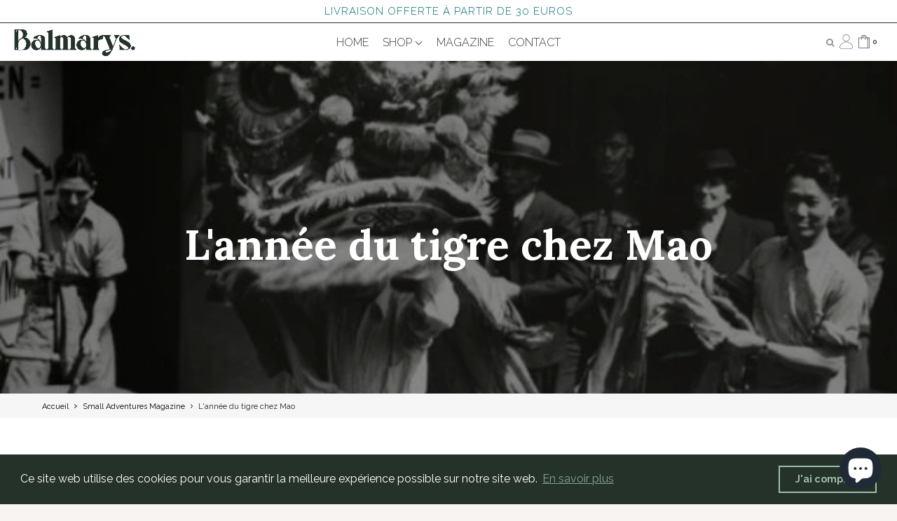

--- FILE ---
content_type: text/html; charset=utf-8
request_url: https://balmarys.com/blogs/infos/lannee-du-tigre-chez-mao-dumpling-bar
body_size: 64146
content:
<!doctype html>

<!--[if IE 8]>
<html class="no-js lt-ie9 noFlex" lang="fr">
  <![endif]-->
  <!--[if IE 9 ]>
  <html class="ie9 no-js noFlex">
    <![endif]-->
    <!--[if (gt IE 9)|!(IE)]><!-->
    <html class="no-js hasFlex" lang="fr" >
      <!--<![endif]-->
      <head>
	<!-- Added by AVADA SEO Suite -->
	





<meta name="twitter:image" content="http://balmarys.com/cdn/shop/articles/fotor_2023-3-9_10_8_56.jpg?v=1678353043">




<!-- Added by AVADA SEO Suite: Article Structured Data -->
<script type="application/ld+json">{
"@context": "https://schema.org/",
"@type": "Article",
"@id": "557972979870",
"articleBody": "C\u0026#39;est à 20 ans que Adrien Zheng, un jeune entrepreneur ambitieux et passionné a eu l’idée d’ouvrir son propre restaurant.Après avoir voyagé dans plusieurs pays pour trouver son influence, c’est en chine, d’où il est originaire, qu’il puisera son inspiration.En revenant à Paris, les idées d’Adrien étaient éclaircies : c’est le 12 mai 2020 qu’il ouvre les portes de son premier restaurant Mao dumpling bar au 28 rue de saintonge dans le 3ème arrondissement.Implanté en plein Marais, Mao Dumpling bar est une cantine chinoise et un bar de quartier avec une forte personnalité.Ce lieu est pétri de son univers ; un mélange d’influences hip-hop, de ses racines chinoises et de sa vie de parisien du 3 ème arrondissement.Chez Mao c’est l’endroit où Adrien a toujours rêvé de manger, de la cuisine chinoise authentique, une playlist hip-hop, une déco stylée.Et pour pousser le délire encore plus loin, il ne cesse d\u0026#39;accueillir des évènements avec certains jeunes artistes ou labels indépendants pour transformer son restaurant en vrai concept store ! À la carte, on retrouve des spécialités venues de toutes les régions de l\u0026#39;Empire du Milieu, concoctées par deux chefs: l\u0026#39;un originaire du nord de la Chine, qui réalise à la main tous les dumplings et autres préparations à base de pâte. L’autre du sud du pays, qui concocte les tapas à partager.Bon à savoir, le restaurant propose aussi un service de livraison et un kit de dumpling à faire chez soi ! C’est bientôt le nouvel an chinois, vous vous doutez bien que mao dumpling bar ne va pas se tourner les pouces…Une danse du lion traditionnelle sera organisée devant le restaurant et des enveloppes rouges (don traditionnel chinois) seront distribuées pour chaque commande sur place !On vous laisse checker la déco pour l\u0026#39;évènement.Pour fêter la nouvelle année chinoise, Balmarys et Mao dumpling bar vous offrent un T shirt de la dernière collection Mao Winter et une petite recette du restau en exclu pour notre magazine ! Nous sommes allés directement dans les cuisines du restaurant rejoindre Adrien qui nous a fait la recette en live de ses aubergines hong shao pour 2 personnes ! À retrouver directement sur notre Instagram. 🥢🤤",
"mainEntityOfPage": {
  "@type": "WebPage",
  "@id": "https:\/\/balmarys.com"
},
"headline": "L\u0026#39;année du tigre chez Mao",
"image": [
  "https:\/\/balmarys.com\/cdn\/shop\/articles\/fotor_2023-3-9_10_8_56_621x.jpg?v=1678353043"
],

"datePublished": "2022-01-31T09:56:10Z",
"dateCreated": "2022-01-25T17:21:37Z",
"dateModified": "2023-03-09T11:31:32Z",
"author": {
  "@type": "Person",
  "name": "Antoine Riollet"
},
"publisher": {
  "@type": "Organization",
  "logo": {
    "@type": "ImageObject",
    "url": "https:\/\/balmarys.com\/cdn\/shopifycloud\/storefront\/assets\/no-image-2048-a2addb12.gif"
  },
  "name": "BALMARYS"
}
}</script>
<!-- /Added by AVADA SEO Suite --><!-- Added by AVADA SEO Suite: Breadcrumb Structured Data  -->
<script type="application/ld+json">{
  "@context": "https://schema.org",
  "@type": "BreadcrumbList",
  "itemListElement": [{
    "@type": "ListItem",
    "position": 1,
    "name": "Home",
    "item": "https://balmarys.com"
  }, {
    "@type": "ListItem",
    "position": 2,
    "name": "Small Adventures Magazine",
    "item": "https://balmarys.com/blogs/infos"
  }, {
    "@type": "ListItem",
    "position": 3,
    "name": "L&#39;année du tigre chez Mao",
    "item": "https://balmarys.com/blogs/infos/lannee-du-tigre-chez-mao-dumpling-bar"
  }]
}
</script>
<!-- Added by AVADA SEO Suite -->




	<!-- /Added by AVADA SEO Suite -->
   <!-- Added by AVADA Cookies Bar -->
   <script>
   window.AVADA_COOKIES_BAR = window.AVADA_COOKIES_BAR || {};
   window.AVADA_COOKIES_BAR.shopId = 's84nfN8nvPKrqo13rggW';
   window.AVADA_COOKIES_BAR.status = false;
   AVADA_COOKIES_BAR ={"theme":"neumorphism","message":"Ce site web utilise des cookies pour vous garantir la meilleure expérience possible sur notre site web.","showPrivacyPolicy":true,"privacyLink":"/policies/privacy-policy","privacyLinkText":"En savoir plus","agreeButtonText":"J'ai compris !","denyButtonText":"Décliner","showOnCountry":"all","displayType":"float_card","desktopFloatCardPosition":"bottom_left","desktopPosition":"bottom","mobilePositions":"bottom","themeName":"Neumorphism","bgColor":"#F8F8F8","messageColor":"#2C332F","agreeBtnTextColor":"#343434","privacyLinkColor":"#253229","agreeBtnBgColor":"#F8F8F8","agreeBtnBorder":"#2C332F","iconColor":"#253229","textFont":"Noto+Sans","denyTextColor":"#343434","showIcon":true,"advancedSetting":false,"customCss":"","textColor":"#253229","textAvada":"rgba(0, 0, 0, 0.8)","removeBranding":true,"specificRegions":{"pipeda":false,"appi":false,"lgpd":false,"gdpr":false,"ccpa":false},"customPrivacyLink":"","iconType":"default_icon","urlIcon":"","displayAfter":"5","optionPolicyLink":"select","shopId":"s84nfN8nvPKrqo13rggW","fontStore":[{"label":"Lora","value":"Lora"},{"label":"Raleway","value":"Raleway"},{"label":"Roboto","value":"Roboto"},{"label":"FontAwesome","value":"FontAwesome"}],"boxShadow":"0px 3px 8px rgba(0, 0, 0, 0.2)","borderColor":"#F1D00A","float":"","textAvadaMobile":"rgba(0, 0, 0, 0.8)","textBtnColor":"#828282","id":"IxRXPNBOkrwapVDvGNgU","fontWeight":"500","height":"100px","display":"flex","borderRadius":"32px","btnColor":"#F8F8F8","width":"650px"}
 </script>
   <!-- /Added by AVADA Cookies Bar -->
 
   <!-- Added by AVADA Upsells -->
   <script>
window.AVADA_UPSELL = window.AVADA_UPSELL || {};
window.AVADA_UPSELL.shopId = '3Ui5njx4sB3LC7nPmIMy';
window.AVADA_UPSELL.status = false;
window.AVADA_UPSELL={"offer":[{"id":"Ox0o93bbrcDNDB4iaeTY","selectPage":"product_page","createdAt":"2023-03-24T10:54:59.988Z","specificCollections":[],"upsell":"variant","choose":"all_products","shopId":"3Ui5njx4sB3LC7nPmIMy","type":"cross_sell","specificProducts":[],"status":false,"selectCollection":"none","offerProduct":[{"offerId":"agtlv8n4AuK2M1oeYVnS","image":{"src":"https:\/\/cdn.shopify.com\/s\/files\/1\/0624\/6370\/5270\/products\/topg-the-gripster-611420.jpg?v=1679521129"},"images":[{"updated_at":"2023-03-22T22:38:49+01:00","src":"https:\/\/cdn.shopify.com\/s\/files\/1\/0624\/6370\/5270\/products\/topg-the-gripster-611420.jpg?v=1679521129","product_id":7534367342774,"admin_graphql_api_id":"gid:\/\/shopify\/ProductImage\/33458976227510","alt":"TopG® the Gripster - La Boutique","width":1080,"created_at":"2023-03-22T22:38:49+01:00","variant_ids":[42081468907702,42081468940470],"id":33458976227510,"position":1,"height":1080},{"updated_at":"2023-03-22T22:38:49+01:00","src":"https:\/\/cdn.shopify.com\/s\/files\/1\/0624\/6370\/5270\/products\/topg-the-gripster-529357.webp?v=1679521129","product_id":7534367342774,"admin_graphql_api_id":"gid:\/\/shopify\/ProductImage\/33458976260278","alt":"TopG® the Gripster - La Boutique","width":469,"created_at":"2023-03-22T22:38:49+01:00","variant_ids":[],"id":33458976260278,"position":2,"height":469},{"updated_at":"2023-03-22T22:38:49+01:00","src":"https:\/\/cdn.shopify.com\/s\/files\/1\/0624\/6370\/5270\/products\/topg-the-gripster-384172.jpg?v=1679521129","product_id":7534367342774,"admin_graphql_api_id":"gid:\/\/shopify\/ProductImage\/33458976293046","alt":"TopG® the Gripster - La Boutique","width":1080,"created_at":"2023-03-22T22:38:49+01:00","variant_ids":[],"id":33458976293046,"position":3,"height":1080},{"updated_at":"2023-03-22T22:38:49+01:00","src":"https:\/\/cdn.shopify.com\/s\/files\/1\/0624\/6370\/5270\/products\/topg-the-gripster-880245.jpg?v=1679521129","product_id":7534367342774,"admin_graphql_api_id":"gid:\/\/shopify\/ProductImage\/33458976325814","alt":"TopG® the Gripster - La Boutique","width":1080,"created_at":"2023-03-22T22:38:49+01:00","variant_ids":[],"id":33458976325814,"position":4,"height":1080},{"updated_at":"2023-03-22T22:38:49+01:00","src":"https:\/\/cdn.shopify.com\/s\/files\/1\/0624\/6370\/5270\/products\/topg-the-gripster-488546.jpg?v=1679521129","product_id":7534367342774,"admin_graphql_api_id":"gid:\/\/shopify\/ProductImage\/33458976358582","alt":"TopG® the Gripster - La Boutique","width":1000,"created_at":"2023-03-22T22:38:49+01:00","variant_ids":[42036943847606],"id":33458976358582,"position":5,"height":1000},{"updated_at":"2023-03-22T22:38:49+01:00","src":"https:\/\/cdn.shopify.com\/s\/files\/1\/0624\/6370\/5270\/products\/topg-the-gripster-754420.jpg?v=1679521129","product_id":7534367342774,"admin_graphql_api_id":"gid:\/\/shopify\/ProductImage\/33458976391350","alt":"TopG® the Gripster - La Boutique","width":1000,"created_at":"2023-03-22T22:38:49+01:00","variant_ids":[42081467957430],"id":33458976391350,"position":6,"height":1000},{"updated_at":"2023-03-22T22:38:49+01:00","src":"https:\/\/cdn.shopify.com\/s\/files\/1\/0624\/6370\/5270\/products\/topg-the-gripster-230438.jpg?v=1679521129","product_id":7534367342774,"admin_graphql_api_id":"gid:\/\/shopify\/ProductImage\/33458976424118","alt":"TopG® the Gripster - La Boutique","width":1000,"created_at":"2023-03-22T22:38:49+01:00","variant_ids":[42081467990198],"id":33458976424118,"position":7,"height":1000}],"discount":"10","index":0,"handle":"topg-the-gripster","variants":[{"inventory_quantity":98,"src":"https:\/\/cdn.shopify.com\/s\/files\/1\/0624\/6370\/5270\/products\/topg-the-gripster-611420.jpg?v=1679521129","price":"19.99","option3":null,"option1":"Black","id":42081468907702,"option2":null,"title":"Black"}],"title":"TopG® the Gripster","offerText":"Exclusive deal unlocked","funnelId":"Ox0o93bbrcDNDB4iaeTY","options":[{"product_id":7534367342774,"values":["Black"],"name":"Quantity","id":9758731403446,"position":1}],"discountType":"percentage","id":7534367342774,"shopId":"3Ui5njx4sB3LC7nPmIMy","createdAt":"2023-03-24T10:55:00.148Z","updatedAt":"2023-03-24T13:05:13.816Z"}],"offer":"Product page cross sell #1 ","updatedAt":"2023-03-24T13:05:13.817Z"}],"setting":{"discountPriceColor":"#332FD0","countdownText":"OFFER WILL EXPIRE IN","minutes":"5","query":"button[name='checkout']","actionTextColor":"#232323","originalPriceColor":"#5F605D","textColor":"#000000","createdAt":"2023-03-24T10:55:00.256Z","seconds":"5","bgColor":"#FFFFFF","actionColor":"#FFFFFF","queryPopupCart":"a[href='\/cart']","action":"click","theme":"light-up-sell","actionPopupCart":"click","countDown":true,"shopId":"3Ui5njx4sB3LC7nPmIMy","id":"M0sH3n88tSblBFFWaW6G"}}
window.AVADA_UPSELL.product = {
  id: null,
  variants: null,
  selectedVariant: null,
  collections: [],
  collectionId: [],
};
window.AVADA_UPSELL.cart = {cartItems: []};
window.AVADA_UPSELL.customer = {
  id: null,
  email: null,
  first_name: null,
  last_name: null,
};
 </script>
   <!-- /Added by AVADA Upsells -->
 
<!-- Google tag (gtag.js) -->
<script async src="https://www.googletagmanager.com/gtag/js?id=G-1HELEGH5KB"></script>
<script>
  window.dataLayer = window.dataLayer || [];
  function gtag(){dataLayer.push(arguments);}
  gtag('js', new Date());

  gtag('config', 'G-1HELEGH5KB');
</script>

        
        <!-- Basic page needs ================================================== -->
        <meta charset="utf-8">

        
          <link rel="shortcut icon" href="//balmarys.com/cdn/shop/t/2/assets/favicon.png?v=119816858962484631331613493915" type="image/png" />
        
        <!-- Title and description ================================================== -->
        <title>
          L&#39;année du tigre chez Mao &ndash; BALMARYS
        </title>
        
          <meta name="description" content="C&#39;est à 20 ans que Adrien Zheng, un jeune entrepreneur ambitieux et passionné a eu l’idée d’ouvrir son propre restaurant.Après avoir voyagé dans plusieurs pays pour trouver son influence, c’est en chine, d’où il est originaire, qu’il puisera son inspiration. En revenant à Paris, les idées d’Adrien étaient éclaircies : ">
        
        <!-- Mobile Specific Metas -->
        <meta name="HandheldFriendly" content="True">
        <meta name="MobileOptimized" content="320">
        <meta name="viewport" content="width=device-width, initial-scale=1, maximum-scale=1">
        <!-- Helpers ================================================== -->
        

  <meta property="og:type" content="article">
  <meta property="og:title" content="L&#39;année du tigre chez Mao">
    
      
		<meta property="og:image" content="http://balmarys.com/cdn/shop/articles/fotor_2023-3-9_10_8_56.jpg?v=1678353043">
            <meta property="og:image:secure_url" content="https://balmarys.com/cdn/shop/articles/fotor_2023-3-9_10_8_56.jpg?v=1678353043">
    
    
    
      <meta property="og:description" content="C&#39;est à 20 ans que Adrien Zheng, un jeune entrepreneur ambitieux et passionné a eu l’idée d’ouvrir son propre restaurant.Après avoir voyagé dans plusieurs pays pour trouver son influence, c’est en chine, d’où il est originaire, qu’il puisera son inspiration. En revenant à Paris, les idées d’Adrien étaient éclaircies : ">
    
    <meta property="og:url" content="https://balmarys.com/blogs/infos/lannee-du-tigre-chez-mao-dumpling-bar">
    <meta property="og:site_name" content="BALMARYS">
    
    <meta name="twitter:card" content="summary">
    
      <meta name="twitter:title" content="L'année du tigre chez Mao">
      <meta name="twitter:description" content="C&#39;est à 20 ans que Adrien Zheng, un jeune entrepreneur ambitieux et passionné a eu l’idée d’ouvrir son propre restaurant.Après avoir voyagé dans plusieurs pays pour trouver son influence, c’est en chine, d’où il est originaire, qu’il puisera son inspiration. En revenant à Paris, les idées d’Adrien étaient éclaircies : c’est le 12 mai 2020 qu’il ouvre les portes de son premier restaurant Mao dumpling bar au 28 rue de saintonge dans le 3ème arrondissement. Implanté en plein Marais, Mao Dumpling bar est une cantine chinoise et un bar de quartier avec une forte personnalité.Ce lieu est pétri de son univers ; un mélange d’influences hip-hop, de ses racines chinoises et de sa vie de parisien du 3 ème arrondissement.Chez Mao c’est l’endroit où Adrien a toujours rêvé de manger, de la cuisine chinoise authentique, une playlist hip-hop, une déco stylée.">
    
      
    


        
        <meta name="viewport" content="width=device-width,initial-scale=1">
        <meta name="theme-color" content="#9fbfab">
        <!-- CSS ================================================== -->
        
        <meta name="viewport" content="width=device-width, minimum-scale=1.0, maximum-scale=1.0, user-scalable=no">
        
        
        <!-- Header hook for plugins ================================================== -->
        <!-- font ================================================== -->
    
        <!-- icons ================================================== -->

        
        
        

        

        

        

        

        

        

          <link href="https://fonts.googleapis.com/css?family=Roboto:300,400,400i,700,700i|Lora:300,400,400i,700,700i|Raleway:300,400,400i,700,700i|Raleway:300,400,400i,700,700i" rel="stylesheet"  />
        
        
       
        
        <link href="https://stackpath.bootstrapcdn.com/font-awesome/4.7.0/css/font-awesome.min.css" rel="stylesheet" integrity="sha384-wvfXpqpZZVQGK6TAh5PVlGOfQNHSoD2xbE+QkPxCAFlNEevoEH3Sl0sibVcOQVnN" crossorigin="anonymous" media="none" onload="if(media!='all')media='all'" />
        <link href="//balmarys.com/cdn/shop/t/2/assets/animate.css?v=182691569406793216421669129479" rel="stylesheet"  media="none" onload="if(media!='all')media='all'" />
        
        <link href="//balmarys.com/cdn/shop/t/2/assets/pre-style.css?v=132561233253091539671612563208" rel="stylesheet"  media="none" onload="if(media!='all')media='all'" />
        
<!--         <link href="//balmarys.com/cdn/shop/t/2/assets/default.scss.css?v=136617631455650829671738160261" rel="stylesheet" /> -->
        <link href="//balmarys.com/cdn/shop/t/2/assets/style.css?v=7644496989344952421738160261" rel="stylesheet" />
<!--         <link rel="stylesheet" type="text/css" href="//cdn.jsdelivr.net/npm/slick-carousel@1.8.1/slick/slick.css"/> -->
        
        <script> var upsell_enable = false; var downsell_enable = false;
          var textLoading = "AFFICHER LA SUITE DE LA SÉLECTION";
        </script>

        <script>
        /*! jQuery v1.12.4 | (c) jQuery Foundation | jquery.org/license */
!function(a,b){"object"==typeof module&&"object"==typeof module.exports?module.exports=a.document?b(a,!0):function(a){if(!a.document)throw new Error("jQuery requires a window with a document");return b(a)}:b(a)}("undefined"!=typeof window?window:this,function(a,b){var c=[],d=a.document,e=c.slice,f=c.concat,g=c.push,h=c.indexOf,i={},j=i.toString,k=i.hasOwnProperty,l={},m="1.12.4",n=function(a,b){return new n.fn.init(a,b)},o=/^[\s\uFEFF\xA0]+|[\s\uFEFF\xA0]+$/g,p=/^-ms-/,q=/-([\da-z])/gi,r=function(a,b){return b.toUpperCase()};n.fn=n.prototype={jquery:m,constructor:n,selector:"",length:0,toArray:function(){return e.call(this)},get:function(a){return null!=a?0>a?this[a+this.length]:this[a]:e.call(this)},pushStack:function(a){var b=n.merge(this.constructor(),a);return b.prevObject=this,b.context=this.context,b},each:function(a){return n.each(this,a)},map:function(a){return this.pushStack(n.map(this,function(b,c){return a.call(b,c,b)}))},slice:function(){return this.pushStack(e.apply(this,arguments))},first:function(){return this.eq(0)},last:function(){return this.eq(-1)},eq:function(a){var b=this.length,c=+a+(0>a?b:0);return this.pushStack(c>=0&&b>c?[this[c]]:[])},end:function(){return this.prevObject||this.constructor()},push:g,sort:c.sort,splice:c.splice},n.extend=n.fn.extend=function(){var a,b,c,d,e,f,g=arguments[0]||{},h=1,i=arguments.length,j=!1;for("boolean"==typeof g&&(j=g,g=arguments[h]||{},h++),"object"==typeof g||n.isFunction(g)||(g={}),h===i&&(g=this,h--);i>h;h++)if(null!=(e=arguments[h]))for(d in e)a=g[d],c=e[d],g!==c&&(j&&c&&(n.isPlainObject(c)||(b=n.isArray(c)))?(b?(b=!1,f=a&&n.isArray(a)?a:[]):f=a&&n.isPlainObject(a)?a:{},g[d]=n.extend(j,f,c)):void 0!==c&&(g[d]=c));return g},n.extend({expando:"jQuery"+(m+Math.random()).replace(/\D/g,""),isReady:!0,error:function(a){throw new Error(a)},noop:function(){},isFunction:function(a){return"function"===n.type(a)},isArray:Array.isArray||function(a){return"array"===n.type(a)},isWindow:function(a){return null!=a&&a==a.window},isNumeric:function(a){var b=a&&a.toString();return!n.isArray(a)&&b-parseFloat(b)+1>=0},isEmptyObject:function(a){var b;for(b in a)return!1;return!0},isPlainObject:function(a){var b;if(!a||"object"!==n.type(a)||a.nodeType||n.isWindow(a))return!1;try{if(a.constructor&&!k.call(a,"constructor")&&!k.call(a.constructor.prototype,"isPrototypeOf"))return!1}catch(c){return!1}if(!l.ownFirst)for(b in a)return k.call(a,b);for(b in a);return void 0===b||k.call(a,b)},type:function(a){return null==a?a+"":"object"==typeof a||"function"==typeof a?i[j.call(a)]||"object":typeof a},globalEval:function(b){b&&n.trim(b)&&(a.execScript||function(b){a.eval.call(a,b)})(b)},camelCase:function(a){return a.replace(p,"ms-").replace(q,r)},nodeName:function(a,b){return a.nodeName&&a.nodeName.toLowerCase()===b.toLowerCase()},each:function(a,b){var c,d=0;if(s(a)){for(c=a.length;c>d;d++)if(b.call(a[d],d,a[d])===!1)break}else for(d in a)if(b.call(a[d],d,a[d])===!1)break;return a},trim:function(a){return null==a?"":(a+"").replace(o,"")},makeArray:function(a,b){var c=b||[];return null!=a&&(s(Object(a))?n.merge(c,"string"==typeof a?[a]:a):g.call(c,a)),c},inArray:function(a,b,c){var d;if(b){if(h)return h.call(b,a,c);for(d=b.length,c=c?0>c?Math.max(0,d+c):c:0;d>c;c++)if(c in b&&b[c]===a)return c}return-1},merge:function(a,b){var c=+b.length,d=0,e=a.length;while(c>d)a[e++]=b[d++];if(c!==c)while(void 0!==b[d])a[e++]=b[d++];return a.length=e,a},grep:function(a,b,c){for(var d,e=[],f=0,g=a.length,h=!c;g>f;f++)d=!b(a[f],f),d!==h&&e.push(a[f]);return e},map:function(a,b,c){var d,e,g=0,h=[];if(s(a))for(d=a.length;d>g;g++)e=b(a[g],g,c),null!=e&&h.push(e);else for(g in a)e=b(a[g],g,c),null!=e&&h.push(e);return f.apply([],h)},guid:1,proxy:function(a,b){var c,d,f;return"string"==typeof b&&(f=a[b],b=a,a=f),n.isFunction(a)?(c=e.call(arguments,2),d=function(){return a.apply(b||this,c.concat(e.call(arguments)))},d.guid=a.guid=a.guid||n.guid++,d):void 0},now:function(){return+new Date},support:l}),"function"==typeof Symbol&&(n.fn[Symbol.iterator]=c[Symbol.iterator]),n.each("Boolean Number String Function Array Date RegExp Object Error Symbol".split(" "),function(a,b){i["[object "+b+"]"]=b.toLowerCase()});function s(a){var b=!!a&&"length"in a&&a.length,c=n.type(a);return"function"===c||n.isWindow(a)?!1:"array"===c||0===b||"number"==typeof b&&b>0&&b-1 in a}var t=function(a){var b,c,d,e,f,g,h,i,j,k,l,m,n,o,p,q,r,s,t,u="sizzle"+1*new Date,v=a.document,w=0,x=0,y=ga(),z=ga(),A=ga(),B=function(a,b){return a===b&&(l=!0),0},C=1<<31,D={}.hasOwnProperty,E=[],F=E.pop,G=E.push,H=E.push,I=E.slice,J=function(a,b){for(var c=0,d=a.length;d>c;c++)if(a[c]===b)return c;return-1},K="checked|selected|async|autofocus|autoplay|controls|defer|disabled|hidden|ismap|loop|multiple|open|readonly|required|scoped",L="[\\x20\\t\\r\\n\\f]",M="(?:\\\\.|[\\w-]|[^\\x00-\\xa0])+",N="\\["+L+"*("+M+")(?:"+L+"*([*^$|!~]?=)"+L+"*(?:'((?:\\\\.|[^\\\\'])*)'|\"((?:\\\\.|[^\\\\\"])*)\"|("+M+"))|)"+L+"*\\]",O=":("+M+")(?:\\((('((?:\\\\.|[^\\\\'])*)'|\"((?:\\\\.|[^\\\\\"])*)\")|((?:\\\\.|[^\\\\()[\\]]|"+N+")*)|.*)\\)|)",P=new RegExp(L+"+","g"),Q=new RegExp("^"+L+"+|((?:^|[^\\\\])(?:\\\\.)*)"+L+"+$","g"),R=new RegExp("^"+L+"*,"+L+"*"),S=new RegExp("^"+L+"*([>+~]|"+L+")"+L+"*"),T=new RegExp("="+L+"*([^\\]'\"]*?)"+L+"*\\]","g"),U=new RegExp(O),V=new RegExp("^"+M+"$"),W={ID:new RegExp("^#("+M+")"),CLASS:new RegExp("^\\.("+M+")"),TAG:new RegExp("^("+M+"|[*])"),ATTR:new RegExp("^"+N),PSEUDO:new RegExp("^"+O),CHILD:new RegExp("^:(only|first|last|nth|nth-last)-(child|of-type)(?:\\("+L+"*(even|odd|(([+-]|)(\\d*)n|)"+L+"*(?:([+-]|)"+L+"*(\\d+)|))"+L+"*\\)|)","i"),bool:new RegExp("^(?:"+K+")$","i"),needsContext:new RegExp("^"+L+"*[>+~]|:(even|odd|eq|gt|lt|nth|first|last)(?:\\("+L+"*((?:-\\d)?\\d*)"+L+"*\\)|)(?=[^-]|$)","i")},X=/^(?:input|select|textarea|button)$/i,Y=/^h\d$/i,Z=/^[^{]+\{\s*\[native \w/,$=/^(?:#([\w-]+)|(\w+)|\.([\w-]+))$/,_=/[+~]/,aa=/'|\\/g,ba=new RegExp("\\\\([\\da-f]{1,6}"+L+"?|("+L+")|.)","ig"),ca=function(a,b,c){var d="0x"+b-65536;return d!==d||c?b:0>d?String.fromCharCode(d+65536):String.fromCharCode(d>>10|55296,1023&d|56320)},da=function(){m()};try{H.apply(E=I.call(v.childNodes),v.childNodes),E[v.childNodes.length].nodeType}catch(ea){H={apply:E.length?function(a,b){G.apply(a,I.call(b))}:function(a,b){var c=a.length,d=0;while(a[c++]=b[d++]);a.length=c-1}}}function fa(a,b,d,e){var f,h,j,k,l,o,r,s,w=b&&b.ownerDocument,x=b?b.nodeType:9;if(d=d||[],"string"!=typeof a||!a||1!==x&&9!==x&&11!==x)return d;if(!e&&((b?b.ownerDocument||b:v)!==n&&m(b),b=b||n,p)){if(11!==x&&(o=$.exec(a)))if(f=o[1]){if(9===x){if(!(j=b.getElementById(f)))return d;if(j.id===f)return d.push(j),d}else if(w&&(j=w.getElementById(f))&&t(b,j)&&j.id===f)return d.push(j),d}else{if(o[2])return H.apply(d,b.getElementsByTagName(a)),d;if((f=o[3])&&c.getElementsByClassName&&b.getElementsByClassName)return H.apply(d,b.getElementsByClassName(f)),d}if(c.qsa&&!A[a+" "]&&(!q||!q.test(a))){if(1!==x)w=b,s=a;else if("object"!==b.nodeName.toLowerCase()){(k=b.getAttribute("id"))?k=k.replace(aa,"\\$&"):b.setAttribute("id",k=u),r=g(a),h=r.length,l=V.test(k)?"#"+k:"[id='"+k+"']";while(h--)r[h]=l+" "+qa(r[h]);s=r.join(","),w=_.test(a)&&oa(b.parentNode)||b}if(s)try{return H.apply(d,w.querySelectorAll(s)),d}catch(y){}finally{k===u&&b.removeAttribute("id")}}}return i(a.replace(Q,"$1"),b,d,e)}function ga(){var a=[];function b(c,e){return a.push(c+" ")>d.cacheLength&&delete b[a.shift()],b[c+" "]=e}return b}function ha(a){return a[u]=!0,a}function ia(a){var b=n.createElement("div");try{return!!a(b)}catch(c){return!1}finally{b.parentNode&&b.parentNode.removeChild(b),b=null}}function ja(a,b){var c=a.split("|"),e=c.length;while(e--)d.attrHandle[c[e]]=b}function ka(a,b){var c=b&&a,d=c&&1===a.nodeType&&1===b.nodeType&&(~b.sourceIndex||C)-(~a.sourceIndex||C);if(d)return d;if(c)while(c=c.nextSibling)if(c===b)return-1;return a?1:-1}function la(a){return function(b){var c=b.nodeName.toLowerCase();return"input"===c&&b.type===a}}function ma(a){return function(b){var c=b.nodeName.toLowerCase();return("input"===c||"button"===c)&&b.type===a}}function na(a){return ha(function(b){return b=+b,ha(function(c,d){var e,f=a([],c.length,b),g=f.length;while(g--)c[e=f[g]]&&(c[e]=!(d[e]=c[e]))})})}function oa(a){return a&&"undefined"!=typeof a.getElementsByTagName&&a}c=fa.support={},f=fa.isXML=function(a){var b=a&&(a.ownerDocument||a).documentElement;return b?"HTML"!==b.nodeName:!1},m=fa.setDocument=function(a){var b,e,g=a?a.ownerDocument||a:v;return g!==n&&9===g.nodeType&&g.documentElement?(n=g,o=n.documentElement,p=!f(n),(e=n.defaultView)&&e.top!==e&&(e.addEventListener?e.addEventListener("unload",da,!1):e.attachEvent&&e.attachEvent("onunload",da)),c.attributes=ia(function(a){return a.className="i",!a.getAttribute("className")}),c.getElementsByTagName=ia(function(a){return a.appendChild(n.createComment("")),!a.getElementsByTagName("*").length}),c.getElementsByClassName=Z.test(n.getElementsByClassName),c.getById=ia(function(a){return o.appendChild(a).id=u,!n.getElementsByName||!n.getElementsByName(u).length}),c.getById?(d.find.ID=function(a,b){if("undefined"!=typeof b.getElementById&&p){var c=b.getElementById(a);return c?[c]:[]}},d.filter.ID=function(a){var b=a.replace(ba,ca);return function(a){return a.getAttribute("id")===b}}):(delete d.find.ID,d.filter.ID=function(a){var b=a.replace(ba,ca);return function(a){var c="undefined"!=typeof a.getAttributeNode&&a.getAttributeNode("id");return c&&c.value===b}}),d.find.TAG=c.getElementsByTagName?function(a,b){return"undefined"!=typeof b.getElementsByTagName?b.getElementsByTagName(a):c.qsa?b.querySelectorAll(a):void 0}:function(a,b){var c,d=[],e=0,f=b.getElementsByTagName(a);if("*"===a){while(c=f[e++])1===c.nodeType&&d.push(c);return d}return f},d.find.CLASS=c.getElementsByClassName&&function(a,b){return"undefined"!=typeof b.getElementsByClassName&&p?b.getElementsByClassName(a):void 0},r=[],q=[],(c.qsa=Z.test(n.querySelectorAll))&&(ia(function(a){o.appendChild(a).innerHTML="<a id='"+u+"'></a><select id='"+u+"-\r\\' msallowcapture=''><option selected=''></option></select>",a.querySelectorAll("[msallowcapture^='']").length&&q.push("[*^$]="+L+"*(?:''|\"\")"),a.querySelectorAll("[selected]").length||q.push("\\["+L+"*(?:value|"+K+")"),a.querySelectorAll("[id~="+u+"-]").length||q.push("~="),a.querySelectorAll(":checked").length||q.push(":checked"),a.querySelectorAll("a#"+u+"+*").length||q.push(".#.+[+~]")}),ia(function(a){var b=n.createElement("input");b.setAttribute("type","hidden"),a.appendChild(b).setAttribute("name","D"),a.querySelectorAll("[name=d]").length&&q.push("name"+L+"*[*^$|!~]?="),a.querySelectorAll(":enabled").length||q.push(":enabled",":disabled"),a.querySelectorAll("*,:x"),q.push(",.*:")})),(c.matchesSelector=Z.test(s=o.matches||o.webkitMatchesSelector||o.mozMatchesSelector||o.oMatchesSelector||o.msMatchesSelector))&&ia(function(a){c.disconnectedMatch=s.call(a,"div"),s.call(a,"[s!='']:x"),r.push("!=",O)}),q=q.length&&new RegExp(q.join("|")),r=r.length&&new RegExp(r.join("|")),b=Z.test(o.compareDocumentPosition),t=b||Z.test(o.contains)?function(a,b){var c=9===a.nodeType?a.documentElement:a,d=b&&b.parentNode;return a===d||!(!d||1!==d.nodeType||!(c.contains?c.contains(d):a.compareDocumentPosition&&16&a.compareDocumentPosition(d)))}:function(a,b){if(b)while(b=b.parentNode)if(b===a)return!0;return!1},B=b?function(a,b){if(a===b)return l=!0,0;var d=!a.compareDocumentPosition-!b.compareDocumentPosition;return d?d:(d=(a.ownerDocument||a)===(b.ownerDocument||b)?a.compareDocumentPosition(b):1,1&d||!c.sortDetached&&b.compareDocumentPosition(a)===d?a===n||a.ownerDocument===v&&t(v,a)?-1:b===n||b.ownerDocument===v&&t(v,b)?1:k?J(k,a)-J(k,b):0:4&d?-1:1)}:function(a,b){if(a===b)return l=!0,0;var c,d=0,e=a.parentNode,f=b.parentNode,g=[a],h=[b];if(!e||!f)return a===n?-1:b===n?1:e?-1:f?1:k?J(k,a)-J(k,b):0;if(e===f)return ka(a,b);c=a;while(c=c.parentNode)g.unshift(c);c=b;while(c=c.parentNode)h.unshift(c);while(g[d]===h[d])d++;return d?ka(g[d],h[d]):g[d]===v?-1:h[d]===v?1:0},n):n},fa.matches=function(a,b){return fa(a,null,null,b)},fa.matchesSelector=function(a,b){if((a.ownerDocument||a)!==n&&m(a),b=b.replace(T,"='$1']"),c.matchesSelector&&p&&!A[b+" "]&&(!r||!r.test(b))&&(!q||!q.test(b)))try{var d=s.call(a,b);if(d||c.disconnectedMatch||a.document&&11!==a.document.nodeType)return d}catch(e){}return fa(b,n,null,[a]).length>0},fa.contains=function(a,b){return(a.ownerDocument||a)!==n&&m(a),t(a,b)},fa.attr=function(a,b){(a.ownerDocument||a)!==n&&m(a);var e=d.attrHandle[b.toLowerCase()],f=e&&D.call(d.attrHandle,b.toLowerCase())?e(a,b,!p):void 0;return void 0!==f?f:c.attributes||!p?a.getAttribute(b):(f=a.getAttributeNode(b))&&f.specified?f.value:null},fa.error=function(a){throw new Error("Syntax error, unrecognized expression: "+a)},fa.uniqueSort=function(a){var b,d=[],e=0,f=0;if(l=!c.detectDuplicates,k=!c.sortStable&&a.slice(0),a.sort(B),l){while(b=a[f++])b===a[f]&&(e=d.push(f));while(e--)a.splice(d[e],1)}return k=null,a},e=fa.getText=function(a){var b,c="",d=0,f=a.nodeType;if(f){if(1===f||9===f||11===f){if("string"==typeof a.textContent)return a.textContent;for(a=a.firstChild;a;a=a.nextSibling)c+=e(a)}else if(3===f||4===f)return a.nodeValue}else while(b=a[d++])c+=e(b);return c},d=fa.selectors={cacheLength:50,createPseudo:ha,match:W,attrHandle:{},find:{},relative:{">":{dir:"parentNode",first:!0}," ":{dir:"parentNode"},"+":{dir:"previousSibling",first:!0},"~":{dir:"previousSibling"}},preFilter:{ATTR:function(a){return a[1]=a[1].replace(ba,ca),a[3]=(a[3]||a[4]||a[5]||"").replace(ba,ca),"~="===a[2]&&(a[3]=" "+a[3]+" "),a.slice(0,4)},CHILD:function(a){return a[1]=a[1].toLowerCase(),"nth"===a[1].slice(0,3)?(a[3]||fa.error(a[0]),a[4]=+(a[4]?a[5]+(a[6]||1):2*("even"===a[3]||"odd"===a[3])),a[5]=+(a[7]+a[8]||"odd"===a[3])):a[3]&&fa.error(a[0]),a},PSEUDO:function(a){var b,c=!a[6]&&a[2];return W.CHILD.test(a[0])?null:(a[3]?a[2]=a[4]||a[5]||"":c&&U.test(c)&&(b=g(c,!0))&&(b=c.indexOf(")",c.length-b)-c.length)&&(a[0]=a[0].slice(0,b),a[2]=c.slice(0,b)),a.slice(0,3))}},filter:{TAG:function(a){var b=a.replace(ba,ca).toLowerCase();return"*"===a?function(){return!0}:function(a){return a.nodeName&&a.nodeName.toLowerCase()===b}},CLASS:function(a){var b=y[a+" "];return b||(b=new RegExp("(^|"+L+")"+a+"("+L+"|$)"))&&y(a,function(a){return b.test("string"==typeof a.className&&a.className||"undefined"!=typeof a.getAttribute&&a.getAttribute("class")||"")})},ATTR:function(a,b,c){return function(d){var e=fa.attr(d,a);return null==e?"!="===b:b?(e+="","="===b?e===c:"!="===b?e!==c:"^="===b?c&&0===e.indexOf(c):"*="===b?c&&e.indexOf(c)>-1:"$="===b?c&&e.slice(-c.length)===c:"~="===b?(" "+e.replace(P," ")+" ").indexOf(c)>-1:"|="===b?e===c||e.slice(0,c.length+1)===c+"-":!1):!0}},CHILD:function(a,b,c,d,e){var f="nth"!==a.slice(0,3),g="last"!==a.slice(-4),h="of-type"===b;return 1===d&&0===e?function(a){return!!a.parentNode}:function(b,c,i){var j,k,l,m,n,o,p=f!==g?"nextSibling":"previousSibling",q=b.parentNode,r=h&&b.nodeName.toLowerCase(),s=!i&&!h,t=!1;if(q){if(f){while(p){m=b;while(m=m[p])if(h?m.nodeName.toLowerCase()===r:1===m.nodeType)return!1;o=p="only"===a&&!o&&"nextSibling"}return!0}if(o=[g?q.firstChild:q.lastChild],g&&s){m=q,l=m[u]||(m[u]={}),k=l[m.uniqueID]||(l[m.uniqueID]={}),j=k[a]||[],n=j[0]===w&&j[1],t=n&&j[2],m=n&&q.childNodes[n];while(m=++n&&m&&m[p]||(t=n=0)||o.pop())if(1===m.nodeType&&++t&&m===b){k[a]=[w,n,t];break}}else if(s&&(m=b,l=m[u]||(m[u]={}),k=l[m.uniqueID]||(l[m.uniqueID]={}),j=k[a]||[],n=j[0]===w&&j[1],t=n),t===!1)while(m=++n&&m&&m[p]||(t=n=0)||o.pop())if((h?m.nodeName.toLowerCase()===r:1===m.nodeType)&&++t&&(s&&(l=m[u]||(m[u]={}),k=l[m.uniqueID]||(l[m.uniqueID]={}),k[a]=[w,t]),m===b))break;return t-=e,t===d||t%d===0&&t/d>=0}}},PSEUDO:function(a,b){var c,e=d.pseudos[a]||d.setFilters[a.toLowerCase()]||fa.error("unsupported pseudo: "+a);return e[u]?e(b):e.length>1?(c=[a,a,"",b],d.setFilters.hasOwnProperty(a.toLowerCase())?ha(function(a,c){var d,f=e(a,b),g=f.length;while(g--)d=J(a,f[g]),a[d]=!(c[d]=f[g])}):function(a){return e(a,0,c)}):e}},pseudos:{not:ha(function(a){var b=[],c=[],d=h(a.replace(Q,"$1"));return d[u]?ha(function(a,b,c,e){var f,g=d(a,null,e,[]),h=a.length;while(h--)(f=g[h])&&(a[h]=!(b[h]=f))}):function(a,e,f){return b[0]=a,d(b,null,f,c),b[0]=null,!c.pop()}}),has:ha(function(a){return function(b){return fa(a,b).length>0}}),contains:ha(function(a){return a=a.replace(ba,ca),function(b){return(b.textContent||b.innerText||e(b)).indexOf(a)>-1}}),lang:ha(function(a){return V.test(a||"")||fa.error("unsupported lang: "+a),a=a.replace(ba,ca).toLowerCase(),function(b){var c;do if(c=p?b.lang:b.getAttribute("xml:lang")||b.getAttribute("lang"))return c=c.toLowerCase(),c===a||0===c.indexOf(a+"-");while((b=b.parentNode)&&1===b.nodeType);return!1}}),target:function(b){var c=a.location&&a.location.hash;return c&&c.slice(1)===b.id},root:function(a){return a===o},focus:function(a){return a===n.activeElement&&(!n.hasFocus||n.hasFocus())&&!!(a.type||a.href||~a.tabIndex)},enabled:function(a){return a.disabled===!1},disabled:function(a){return a.disabled===!0},checked:function(a){var b=a.nodeName.toLowerCase();return"input"===b&&!!a.checked||"option"===b&&!!a.selected},selected:function(a){return a.parentNode&&a.parentNode.selectedIndex,a.selected===!0},empty:function(a){for(a=a.firstChild;a;a=a.nextSibling)if(a.nodeType<6)return!1;return!0},parent:function(a){return!d.pseudos.empty(a)},header:function(a){return Y.test(a.nodeName)},input:function(a){return X.test(a.nodeName)},button:function(a){var b=a.nodeName.toLowerCase();return"input"===b&&"button"===a.type||"button"===b},text:function(a){var b;return"input"===a.nodeName.toLowerCase()&&"text"===a.type&&(null==(b=a.getAttribute("type"))||"text"===b.toLowerCase())},first:na(function(){return[0]}),last:na(function(a,b){return[b-1]}),eq:na(function(a,b,c){return[0>c?c+b:c]}),even:na(function(a,b){for(var c=0;b>c;c+=2)a.push(c);return a}),odd:na(function(a,b){for(var c=1;b>c;c+=2)a.push(c);return a}),lt:na(function(a,b,c){for(var d=0>c?c+b:c;--d>=0;)a.push(d);return a}),gt:na(function(a,b,c){for(var d=0>c?c+b:c;++d<b;)a.push(d);return a})}},d.pseudos.nth=d.pseudos.eq;for(b in{radio:!0,checkbox:!0,file:!0,password:!0,image:!0})d.pseudos[b]=la(b);for(b in{submit:!0,reset:!0})d.pseudos[b]=ma(b);function pa(){}pa.prototype=d.filters=d.pseudos,d.setFilters=new pa,g=fa.tokenize=function(a,b){var c,e,f,g,h,i,j,k=z[a+" "];if(k)return b?0:k.slice(0);h=a,i=[],j=d.preFilter;while(h){c&&!(e=R.exec(h))||(e&&(h=h.slice(e[0].length)||h),i.push(f=[])),c=!1,(e=S.exec(h))&&(c=e.shift(),f.push({value:c,type:e[0].replace(Q," ")}),h=h.slice(c.length));for(g in d.filter)!(e=W[g].exec(h))||j[g]&&!(e=j[g](e))||(c=e.shift(),f.push({value:c,type:g,matches:e}),h=h.slice(c.length));if(!c)break}return b?h.length:h?fa.error(a):z(a,i).slice(0)};function qa(a){for(var b=0,c=a.length,d="";c>b;b++)d+=a[b].value;return d}function ra(a,b,c){var d=b.dir,e=c&&"parentNode"===d,f=x++;return b.first?function(b,c,f){while(b=b[d])if(1===b.nodeType||e)return a(b,c,f)}:function(b,c,g){var h,i,j,k=[w,f];if(g){while(b=b[d])if((1===b.nodeType||e)&&a(b,c,g))return!0}else while(b=b[d])if(1===b.nodeType||e){if(j=b[u]||(b[u]={}),i=j[b.uniqueID]||(j[b.uniqueID]={}),(h=i[d])&&h[0]===w&&h[1]===f)return k[2]=h[2];if(i[d]=k,k[2]=a(b,c,g))return!0}}}function sa(a){return a.length>1?function(b,c,d){var e=a.length;while(e--)if(!a[e](b,c,d))return!1;return!0}:a[0]}function ta(a,b,c){for(var d=0,e=b.length;e>d;d++)fa(a,b[d],c);return c}function ua(a,b,c,d,e){for(var f,g=[],h=0,i=a.length,j=null!=b;i>h;h++)(f=a[h])&&(c&&!c(f,d,e)||(g.push(f),j&&b.push(h)));return g}function va(a,b,c,d,e,f){return d&&!d[u]&&(d=va(d)),e&&!e[u]&&(e=va(e,f)),ha(function(f,g,h,i){var j,k,l,m=[],n=[],o=g.length,p=f||ta(b||"*",h.nodeType?[h]:h,[]),q=!a||!f&&b?p:ua(p,m,a,h,i),r=c?e||(f?a:o||d)?[]:g:q;if(c&&c(q,r,h,i),d){j=ua(r,n),d(j,[],h,i),k=j.length;while(k--)(l=j[k])&&(r[n[k]]=!(q[n[k]]=l))}if(f){if(e||a){if(e){j=[],k=r.length;while(k--)(l=r[k])&&j.push(q[k]=l);e(null,r=[],j,i)}k=r.length;while(k--)(l=r[k])&&(j=e?J(f,l):m[k])>-1&&(f[j]=!(g[j]=l))}}else r=ua(r===g?r.splice(o,r.length):r),e?e(null,g,r,i):H.apply(g,r)})}function wa(a){for(var b,c,e,f=a.length,g=d.relative[a[0].type],h=g||d.relative[" "],i=g?1:0,k=ra(function(a){return a===b},h,!0),l=ra(function(a){return J(b,a)>-1},h,!0),m=[function(a,c,d){var e=!g&&(d||c!==j)||((b=c).nodeType?k(a,c,d):l(a,c,d));return b=null,e}];f>i;i++)if(c=d.relative[a[i].type])m=[ra(sa(m),c)];else{if(c=d.filter[a[i].type].apply(null,a[i].matches),c[u]){for(e=++i;f>e;e++)if(d.relative[a[e].type])break;return va(i>1&&sa(m),i>1&&qa(a.slice(0,i-1).concat({value:" "===a[i-2].type?"*":""})).replace(Q,"$1"),c,e>i&&wa(a.slice(i,e)),f>e&&wa(a=a.slice(e)),f>e&&qa(a))}m.push(c)}return sa(m)}function xa(a,b){var c=b.length>0,e=a.length>0,f=function(f,g,h,i,k){var l,o,q,r=0,s="0",t=f&&[],u=[],v=j,x=f||e&&d.find.TAG("*",k),y=w+=null==v?1:Math.random()||.1,z=x.length;for(k&&(j=g===n||g||k);s!==z&&null!=(l=x[s]);s++){if(e&&l){o=0,g||l.ownerDocument===n||(m(l),h=!p);while(q=a[o++])if(q(l,g||n,h)){i.push(l);break}k&&(w=y)}c&&((l=!q&&l)&&r--,f&&t.push(l))}if(r+=s,c&&s!==r){o=0;while(q=b[o++])q(t,u,g,h);if(f){if(r>0)while(s--)t[s]||u[s]||(u[s]=F.call(i));u=ua(u)}H.apply(i,u),k&&!f&&u.length>0&&r+b.length>1&&fa.uniqueSort(i)}return k&&(w=y,j=v),t};return c?ha(f):f}return h=fa.compile=function(a,b){var c,d=[],e=[],f=A[a+" "];if(!f){b||(b=g(a)),c=b.length;while(c--)f=wa(b[c]),f[u]?d.push(f):e.push(f);f=A(a,xa(e,d)),f.selector=a}return f},i=fa.select=function(a,b,e,f){var i,j,k,l,m,n="function"==typeof a&&a,o=!f&&g(a=n.selector||a);if(e=e||[],1===o.length){if(j=o[0]=o[0].slice(0),j.length>2&&"ID"===(k=j[0]).type&&c.getById&&9===b.nodeType&&p&&d.relative[j[1].type]){if(b=(d.find.ID(k.matches[0].replace(ba,ca),b)||[])[0],!b)return e;n&&(b=b.parentNode),a=a.slice(j.shift().value.length)}i=W.needsContext.test(a)?0:j.length;while(i--){if(k=j[i],d.relative[l=k.type])break;if((m=d.find[l])&&(f=m(k.matches[0].replace(ba,ca),_.test(j[0].type)&&oa(b.parentNode)||b))){if(j.splice(i,1),a=f.length&&qa(j),!a)return H.apply(e,f),e;break}}}return(n||h(a,o))(f,b,!p,e,!b||_.test(a)&&oa(b.parentNode)||b),e},c.sortStable=u.split("").sort(B).join("")===u,c.detectDuplicates=!!l,m(),c.sortDetached=ia(function(a){return 1&a.compareDocumentPosition(n.createElement("div"))}),ia(function(a){return a.innerHTML="<a href='#'></a>","#"===a.firstChild.getAttribute("href")})||ja("type|href|height|width",function(a,b,c){return c?void 0:a.getAttribute(b,"type"===b.toLowerCase()?1:2)}),c.attributes&&ia(function(a){return a.innerHTML="<input/>",a.firstChild.setAttribute("value",""),""===a.firstChild.getAttribute("value")})||ja("value",function(a,b,c){return c||"input"!==a.nodeName.toLowerCase()?void 0:a.defaultValue}),ia(function(a){return null==a.getAttribute("disabled")})||ja(K,function(a,b,c){var d;return c?void 0:a[b]===!0?b.toLowerCase():(d=a.getAttributeNode(b))&&d.specified?d.value:null}),fa}(a);n.find=t,n.expr=t.selectors,n.expr[":"]=n.expr.pseudos,n.uniqueSort=n.unique=t.uniqueSort,n.text=t.getText,n.isXMLDoc=t.isXML,n.contains=t.contains;var u=function(a,b,c){var d=[],e=void 0!==c;while((a=a[b])&&9!==a.nodeType)if(1===a.nodeType){if(e&&n(a).is(c))break;d.push(a)}return d},v=function(a,b){for(var c=[];a;a=a.nextSibling)1===a.nodeType&&a!==b&&c.push(a);return c},w=n.expr.match.needsContext,x=/^<([\w-]+)\s*\/?>(?:<\/\1>|)$/,y=/^.[^:#\[\.,]*$/;function z(a,b,c){if(n.isFunction(b))return n.grep(a,function(a,d){return!!b.call(a,d,a)!==c});if(b.nodeType)return n.grep(a,function(a){return a===b!==c});if("string"==typeof b){if(y.test(b))return n.filter(b,a,c);b=n.filter(b,a)}return n.grep(a,function(a){return n.inArray(a,b)>-1!==c})}n.filter=function(a,b,c){var d=b[0];return c&&(a=":not("+a+")"),1===b.length&&1===d.nodeType?n.find.matchesSelector(d,a)?[d]:[]:n.find.matches(a,n.grep(b,function(a){return 1===a.nodeType}))},n.fn.extend({find:function(a){var b,c=[],d=this,e=d.length;if("string"!=typeof a)return this.pushStack(n(a).filter(function(){for(b=0;e>b;b++)if(n.contains(d[b],this))return!0}));for(b=0;e>b;b++)n.find(a,d[b],c);return c=this.pushStack(e>1?n.unique(c):c),c.selector=this.selector?this.selector+" "+a:a,c},filter:function(a){return this.pushStack(z(this,a||[],!1))},not:function(a){return this.pushStack(z(this,a||[],!0))},is:function(a){return!!z(this,"string"==typeof a&&w.test(a)?n(a):a||[],!1).length}});var A,B=/^(?:\s*(<[\w\W]+>)[^>]*|#([\w-]*))$/,C=n.fn.init=function(a,b,c){var e,f;if(!a)return this;if(c=c||A,"string"==typeof a){if(e="<"===a.charAt(0)&&">"===a.charAt(a.length-1)&&a.length>=3?[null,a,null]:B.exec(a),!e||!e[1]&&b)return!b||b.jquery?(b||c).find(a):this.constructor(b).find(a);if(e[1]){if(b=b instanceof n?b[0]:b,n.merge(this,n.parseHTML(e[1],b&&b.nodeType?b.ownerDocument||b:d,!0)),x.test(e[1])&&n.isPlainObject(b))for(e in b)n.isFunction(this[e])?this[e](b[e]):this.attr(e,b[e]);return this}if(f=d.getElementById(e[2]),f&&f.parentNode){if(f.id!==e[2])return A.find(a);this.length=1,this[0]=f}return this.context=d,this.selector=a,this}return a.nodeType?(this.context=this[0]=a,this.length=1,this):n.isFunction(a)?"undefined"!=typeof c.ready?c.ready(a):a(n):(void 0!==a.selector&&(this.selector=a.selector,this.context=a.context),n.makeArray(a,this))};C.prototype=n.fn,A=n(d);var D=/^(?:parents|prev(?:Until|All))/,E={children:!0,contents:!0,next:!0,prev:!0};n.fn.extend({has:function(a){var b,c=n(a,this),d=c.length;return this.filter(function(){for(b=0;d>b;b++)if(n.contains(this,c[b]))return!0})},closest:function(a,b){for(var c,d=0,e=this.length,f=[],g=w.test(a)||"string"!=typeof a?n(a,b||this.context):0;e>d;d++)for(c=this[d];c&&c!==b;c=c.parentNode)if(c.nodeType<11&&(g?g.index(c)>-1:1===c.nodeType&&n.find.matchesSelector(c,a))){f.push(c);break}return this.pushStack(f.length>1?n.uniqueSort(f):f)},index:function(a){return a?"string"==typeof a?n.inArray(this[0],n(a)):n.inArray(a.jquery?a[0]:a,this):this[0]&&this[0].parentNode?this.first().prevAll().length:-1},add:function(a,b){return this.pushStack(n.uniqueSort(n.merge(this.get(),n(a,b))))},addBack:function(a){return this.add(null==a?this.prevObject:this.prevObject.filter(a))}});function F(a,b){do a=a[b];while(a&&1!==a.nodeType);return a}n.each({parent:function(a){var b=a.parentNode;return b&&11!==b.nodeType?b:null},parents:function(a){return u(a,"parentNode")},parentsUntil:function(a,b,c){return u(a,"parentNode",c)},next:function(a){return F(a,"nextSibling")},prev:function(a){return F(a,"previousSibling")},nextAll:function(a){return u(a,"nextSibling")},prevAll:function(a){return u(a,"previousSibling")},nextUntil:function(a,b,c){return u(a,"nextSibling",c)},prevUntil:function(a,b,c){return u(a,"previousSibling",c)},siblings:function(a){return v((a.parentNode||{}).firstChild,a)},children:function(a){return v(a.firstChild)},contents:function(a){return n.nodeName(a,"iframe")?a.contentDocument||a.contentWindow.document:n.merge([],a.childNodes)}},function(a,b){n.fn[a]=function(c,d){var e=n.map(this,b,c);return"Until"!==a.slice(-5)&&(d=c),d&&"string"==typeof d&&(e=n.filter(d,e)),this.length>1&&(E[a]||(e=n.uniqueSort(e)),D.test(a)&&(e=e.reverse())),this.pushStack(e)}});var G=/\S+/g;function H(a){var b={};return n.each(a.match(G)||[],function(a,c){b[c]=!0}),b}n.Callbacks=function(a){a="string"==typeof a?H(a):n.extend({},a);var b,c,d,e,f=[],g=[],h=-1,i=function(){for(e=a.once,d=b=!0;g.length;h=-1){c=g.shift();while(++h<f.length)f[h].apply(c[0],c[1])===!1&&a.stopOnFalse&&(h=f.length,c=!1)}a.memory||(c=!1),b=!1,e&&(f=c?[]:"")},j={add:function(){return f&&(c&&!b&&(h=f.length-1,g.push(c)),function d(b){n.each(b,function(b,c){n.isFunction(c)?a.unique&&j.has(c)||f.push(c):c&&c.length&&"string"!==n.type(c)&&d(c)})}(arguments),c&&!b&&i()),this},remove:function(){return n.each(arguments,function(a,b){var c;while((c=n.inArray(b,f,c))>-1)f.splice(c,1),h>=c&&h--}),this},has:function(a){return a?n.inArray(a,f)>-1:f.length>0},empty:function(){return f&&(f=[]),this},disable:function(){return e=g=[],f=c="",this},disabled:function(){return!f},lock:function(){return e=!0,c||j.disable(),this},locked:function(){return!!e},fireWith:function(a,c){return e||(c=c||[],c=[a,c.slice?c.slice():c],g.push(c),b||i()),this},fire:function(){return j.fireWith(this,arguments),this},fired:function(){return!!d}};return j},n.extend({Deferred:function(a){var b=[["resolve","done",n.Callbacks("once memory"),"resolved"],["reject","fail",n.Callbacks("once memory"),"rejected"],["notify","progress",n.Callbacks("memory")]],c="pending",d={state:function(){return c},always:function(){return e.done(arguments).fail(arguments),this},then:function(){var a=arguments;return n.Deferred(function(c){n.each(b,function(b,f){var g=n.isFunction(a[b])&&a[b];e[f[1]](function(){var a=g&&g.apply(this,arguments);a&&n.isFunction(a.promise)?a.promise().progress(c.notify).done(c.resolve).fail(c.reject):c[f[0]+"With"](this===d?c.promise():this,g?[a]:arguments)})}),a=null}).promise()},promise:function(a){return null!=a?n.extend(a,d):d}},e={};return d.pipe=d.then,n.each(b,function(a,f){var g=f[2],h=f[3];d[f[1]]=g.add,h&&g.add(function(){c=h},b[1^a][2].disable,b[2][2].lock),e[f[0]]=function(){return e[f[0]+"With"](this===e?d:this,arguments),this},e[f[0]+"With"]=g.fireWith}),d.promise(e),a&&a.call(e,e),e},when:function(a){var b=0,c=e.call(arguments),d=c.length,f=1!==d||a&&n.isFunction(a.promise)?d:0,g=1===f?a:n.Deferred(),h=function(a,b,c){return function(d){b[a]=this,c[a]=arguments.length>1?e.call(arguments):d,c===i?g.notifyWith(b,c):--f||g.resolveWith(b,c)}},i,j,k;if(d>1)for(i=new Array(d),j=new Array(d),k=new Array(d);d>b;b++)c[b]&&n.isFunction(c[b].promise)?c[b].promise().progress(h(b,j,i)).done(h(b,k,c)).fail(g.reject):--f;return f||g.resolveWith(k,c),g.promise()}});var I;n.fn.ready=function(a){return n.ready.promise().done(a),this},n.extend({isReady:!1,readyWait:1,holdReady:function(a){a?n.readyWait++:n.ready(!0)},ready:function(a){(a===!0?--n.readyWait:n.isReady)||(n.isReady=!0,a!==!0&&--n.readyWait>0||(I.resolveWith(d,[n]),n.fn.triggerHandler&&(n(d).triggerHandler("ready"),n(d).off("ready"))))}});function J(){d.addEventListener?(d.removeEventListener("DOMContentLoaded",K),a.removeEventListener("load",K)):(d.detachEvent("onreadystatechange",K),a.detachEvent("onload",K))}function K(){(d.addEventListener||"load"===a.event.type||"complete"===d.readyState)&&(J(),n.ready())}n.ready.promise=function(b){if(!I)if(I=n.Deferred(),"complete"===d.readyState||"loading"!==d.readyState&&!d.documentElement.doScroll)a.setTimeout(n.ready);else if(d.addEventListener)d.addEventListener("DOMContentLoaded",K),a.addEventListener("load",K);else{d.attachEvent("onreadystatechange",K),a.attachEvent("onload",K);var c=!1;try{c=null==a.frameElement&&d.documentElement}catch(e){}c&&c.doScroll&&!function f(){if(!n.isReady){try{c.doScroll("left")}catch(b){return a.setTimeout(f,50)}J(),n.ready()}}()}return I.promise(b)},n.ready.promise();var L;for(L in n(l))break;l.ownFirst="0"===L,l.inlineBlockNeedsLayout=!1,n(function(){var a,b,c,e;c=d.getElementsByTagName("body")[0],c&&c.style&&(b=d.createElement("div"),e=d.createElement("div"),e.style.cssText="position:absolute;border:0;width:0;height:0;top:0;left:-9999px",c.appendChild(e).appendChild(b),"undefined"!=typeof b.style.zoom&&(b.style.cssText="display:inline;margin:0;border:0;padding:1px;width:1px;zoom:1",l.inlineBlockNeedsLayout=a=3===b.offsetWidth,a&&(c.style.zoom=1)),c.removeChild(e))}),function(){var a=d.createElement("div");l.deleteExpando=!0;try{delete a.test}catch(b){l.deleteExpando=!1}a=null}();var M=function(a){var b=n.noData[(a.nodeName+" ").toLowerCase()],c=+a.nodeType||1;return 1!==c&&9!==c?!1:!b||b!==!0&&a.getAttribute("classid")===b},N=/^(?:\{[\w\W]*\}|\[[\w\W]*\])$/,O=/([A-Z])/g;function P(a,b,c){if(void 0===c&&1===a.nodeType){var d="data-"+b.replace(O,"-$1").toLowerCase();if(c=a.getAttribute(d),"string"==typeof c){try{c="true"===c?!0:"false"===c?!1:"null"===c?null:+c+""===c?+c:N.test(c)?n.parseJSON(c):c}catch(e){}n.data(a,b,c)}else c=void 0;
}return c}function Q(a){var b;for(b in a)if(("data"!==b||!n.isEmptyObject(a[b]))&&"toJSON"!==b)return!1;return!0}function R(a,b,d,e){if(M(a)){var f,g,h=n.expando,i=a.nodeType,j=i?n.cache:a,k=i?a[h]:a[h]&&h;if(k&&j[k]&&(e||j[k].data)||void 0!==d||"string"!=typeof b)return k||(k=i?a[h]=c.pop()||n.guid++:h),j[k]||(j[k]=i?{}:{toJSON:n.noop}),"object"!=typeof b&&"function"!=typeof b||(e?j[k]=n.extend(j[k],b):j[k].data=n.extend(j[k].data,b)),g=j[k],e||(g.data||(g.data={}),g=g.data),void 0!==d&&(g[n.camelCase(b)]=d),"string"==typeof b?(f=g[b],null==f&&(f=g[n.camelCase(b)])):f=g,f}}function S(a,b,c){if(M(a)){var d,e,f=a.nodeType,g=f?n.cache:a,h=f?a[n.expando]:n.expando;if(g[h]){if(b&&(d=c?g[h]:g[h].data)){n.isArray(b)?b=b.concat(n.map(b,n.camelCase)):b in d?b=[b]:(b=n.camelCase(b),b=b in d?[b]:b.split(" ")),e=b.length;while(e--)delete d[b[e]];if(c?!Q(d):!n.isEmptyObject(d))return}(c||(delete g[h].data,Q(g[h])))&&(f?n.cleanData([a],!0):l.deleteExpando||g!=g.window?delete g[h]:g[h]=void 0)}}}n.extend({cache:{},noData:{"applet ":!0,"embed ":!0,"object ":"clsid:D27CDB6E-AE6D-11cf-96B8-444553540000"},hasData:function(a){return a=a.nodeType?n.cache[a[n.expando]]:a[n.expando],!!a&&!Q(a)},data:function(a,b,c){return R(a,b,c)},removeData:function(a,b){return S(a,b)},_data:function(a,b,c){return R(a,b,c,!0)},_removeData:function(a,b){return S(a,b,!0)}}),n.fn.extend({data:function(a,b){var c,d,e,f=this[0],g=f&&f.attributes;if(void 0===a){if(this.length&&(e=n.data(f),1===f.nodeType&&!n._data(f,"parsedAttrs"))){c=g.length;while(c--)g[c]&&(d=g[c].name,0===d.indexOf("data-")&&(d=n.camelCase(d.slice(5)),P(f,d,e[d])));n._data(f,"parsedAttrs",!0)}return e}return"object"==typeof a?this.each(function(){n.data(this,a)}):arguments.length>1?this.each(function(){n.data(this,a,b)}):f?P(f,a,n.data(f,a)):void 0},removeData:function(a){return this.each(function(){n.removeData(this,a)})}}),n.extend({queue:function(a,b,c){var d;return a?(b=(b||"fx")+"queue",d=n._data(a,b),c&&(!d||n.isArray(c)?d=n._data(a,b,n.makeArray(c)):d.push(c)),d||[]):void 0},dequeue:function(a,b){b=b||"fx";var c=n.queue(a,b),d=c.length,e=c.shift(),f=n._queueHooks(a,b),g=function(){n.dequeue(a,b)};"inprogress"===e&&(e=c.shift(),d--),e&&("fx"===b&&c.unshift("inprogress"),delete f.stop,e.call(a,g,f)),!d&&f&&f.empty.fire()},_queueHooks:function(a,b){var c=b+"queueHooks";return n._data(a,c)||n._data(a,c,{empty:n.Callbacks("once memory").add(function(){n._removeData(a,b+"queue"),n._removeData(a,c)})})}}),n.fn.extend({queue:function(a,b){var c=2;return"string"!=typeof a&&(b=a,a="fx",c--),arguments.length<c?n.queue(this[0],a):void 0===b?this:this.each(function(){var c=n.queue(this,a,b);n._queueHooks(this,a),"fx"===a&&"inprogress"!==c[0]&&n.dequeue(this,a)})},dequeue:function(a){return this.each(function(){n.dequeue(this,a)})},clearQueue:function(a){return this.queue(a||"fx",[])},promise:function(a,b){var c,d=1,e=n.Deferred(),f=this,g=this.length,h=function(){--d||e.resolveWith(f,[f])};"string"!=typeof a&&(b=a,a=void 0),a=a||"fx";while(g--)c=n._data(f[g],a+"queueHooks"),c&&c.empty&&(d++,c.empty.add(h));return h(),e.promise(b)}}),function(){var a;l.shrinkWrapBlocks=function(){if(null!=a)return a;a=!1;var b,c,e;return c=d.getElementsByTagName("body")[0],c&&c.style?(b=d.createElement("div"),e=d.createElement("div"),e.style.cssText="position:absolute;border:0;width:0;height:0;top:0;left:-9999px",c.appendChild(e).appendChild(b),"undefined"!=typeof b.style.zoom&&(b.style.cssText="-webkit-box-sizing:content-box;-moz-box-sizing:content-box;box-sizing:content-box;display:block;margin:0;border:0;padding:1px;width:1px;zoom:1",b.appendChild(d.createElement("div")).style.width="5px",a=3!==b.offsetWidth),c.removeChild(e),a):void 0}}();var T=/[+-]?(?:\d*\.|)\d+(?:[eE][+-]?\d+|)/.source,U=new RegExp("^(?:([+-])=|)("+T+")([a-z%]*)$","i"),V=["Top","Right","Bottom","Left"],W=function(a,b){return a=b||a,"none"===n.css(a,"display")||!n.contains(a.ownerDocument,a)};function X(a,b,c,d){var e,f=1,g=20,h=d?function(){return d.cur()}:function(){return n.css(a,b,"")},i=h(),j=c&&c[3]||(n.cssNumber[b]?"":"px"),k=(n.cssNumber[b]||"px"!==j&&+i)&&U.exec(n.css(a,b));if(k&&k[3]!==j){j=j||k[3],c=c||[],k=+i||1;do f=f||".5",k/=f,n.style(a,b,k+j);while(f!==(f=h()/i)&&1!==f&&--g)}return c&&(k=+k||+i||0,e=c[1]?k+(c[1]+1)*c[2]:+c[2],d&&(d.unit=j,d.start=k,d.end=e)),e}var Y=function(a,b,c,d,e,f,g){var h=0,i=a.length,j=null==c;if("object"===n.type(c)){e=!0;for(h in c)Y(a,b,h,c[h],!0,f,g)}else if(void 0!==d&&(e=!0,n.isFunction(d)||(g=!0),j&&(g?(b.call(a,d),b=null):(j=b,b=function(a,b,c){return j.call(n(a),c)})),b))for(;i>h;h++)b(a[h],c,g?d:d.call(a[h],h,b(a[h],c)));return e?a:j?b.call(a):i?b(a[0],c):f},Z=/^(?:checkbox|radio)$/i,$=/<([\w:-]+)/,_=/^$|\/(?:java|ecma)script/i,aa=/^\s+/,ba="abbr|article|aside|audio|bdi|canvas|data|datalist|details|dialog|figcaption|figure|footer|header|hgroup|main|mark|meter|nav|output|picture|progress|section|summary|template|time|video";function ca(a){var b=ba.split("|"),c=a.createDocumentFragment();if(c.createElement)while(b.length)c.createElement(b.pop());return c}!function(){var a=d.createElement("div"),b=d.createDocumentFragment(),c=d.createElement("input");a.innerHTML="  <link/><table></table><a href='/a'>a</a><input type='checkbox'/>",l.leadingWhitespace=3===a.firstChild.nodeType,l.tbody=!a.getElementsByTagName("tbody").length,l.htmlSerialize=!!a.getElementsByTagName("link").length,l.html5Clone="<:nav></:nav>"!==d.createElement("nav").cloneNode(!0).outerHTML,c.type="checkbox",c.checked=!0,b.appendChild(c),l.appendChecked=c.checked,a.innerHTML="<textarea>x</textarea>",l.noCloneChecked=!!a.cloneNode(!0).lastChild.defaultValue,b.appendChild(a),c=d.createElement("input"),c.setAttribute("type","radio"),c.setAttribute("checked","checked"),c.setAttribute("name","t"),a.appendChild(c),l.checkClone=a.cloneNode(!0).cloneNode(!0).lastChild.checked,l.noCloneEvent=!!a.addEventListener,a[n.expando]=1,l.attributes=!a.getAttribute(n.expando)}();var da={option:[1,"<select multiple='multiple'>","</select>"],legend:[1,"<fieldset>","</fieldset>"],area:[1,"<map>","</map>"],param:[1,"<object>","</object>"],thead:[1,"<table>","</table>"],tr:[2,"<table><tbody>","</tbody></table>"],col:[2,"<table><tbody></tbody><colgroup>","</colgroup></table>"],td:[3,"<table><tbody><tr>","</tr></tbody></table>"],_default:l.htmlSerialize?[0,"",""]:[1,"X<div>","</div>"]};da.optgroup=da.option,da.tbody=da.tfoot=da.colgroup=da.caption=da.thead,da.th=da.td;function ea(a,b){var c,d,e=0,f="undefined"!=typeof a.getElementsByTagName?a.getElementsByTagName(b||"*"):"undefined"!=typeof a.querySelectorAll?a.querySelectorAll(b||"*"):void 0;if(!f)for(f=[],c=a.childNodes||a;null!=(d=c[e]);e++)!b||n.nodeName(d,b)?f.push(d):n.merge(f,ea(d,b));return void 0===b||b&&n.nodeName(a,b)?n.merge([a],f):f}function fa(a,b){for(var c,d=0;null!=(c=a[d]);d++)n._data(c,"globalEval",!b||n._data(b[d],"globalEval"))}var ga=/<|&#?\w+;/,ha=/<tbody/i;function ia(a){Z.test(a.type)&&(a.defaultChecked=a.checked)}function ja(a,b,c,d,e){for(var f,g,h,i,j,k,m,o=a.length,p=ca(b),q=[],r=0;o>r;r++)if(g=a[r],g||0===g)if("object"===n.type(g))n.merge(q,g.nodeType?[g]:g);else if(ga.test(g)){i=i||p.appendChild(b.createElement("div")),j=($.exec(g)||["",""])[1].toLowerCase(),m=da[j]||da._default,i.innerHTML=m[1]+n.htmlPrefilter(g)+m[2],f=m[0];while(f--)i=i.lastChild;if(!l.leadingWhitespace&&aa.test(g)&&q.push(b.createTextNode(aa.exec(g)[0])),!l.tbody){g="table"!==j||ha.test(g)?"<table>"!==m[1]||ha.test(g)?0:i:i.firstChild,f=g&&g.childNodes.length;while(f--)n.nodeName(k=g.childNodes[f],"tbody")&&!k.childNodes.length&&g.removeChild(k)}n.merge(q,i.childNodes),i.textContent="";while(i.firstChild)i.removeChild(i.firstChild);i=p.lastChild}else q.push(b.createTextNode(g));i&&p.removeChild(i),l.appendChecked||n.grep(ea(q,"input"),ia),r=0;while(g=q[r++])if(d&&n.inArray(g,d)>-1)e&&e.push(g);else if(h=n.contains(g.ownerDocument,g),i=ea(p.appendChild(g),"script"),h&&fa(i),c){f=0;while(g=i[f++])_.test(g.type||"")&&c.push(g)}return i=null,p}!function(){var b,c,e=d.createElement("div");for(b in{submit:!0,change:!0,focusin:!0})c="on"+b,(l[b]=c in a)||(e.setAttribute(c,"t"),l[b]=e.attributes[c].expando===!1);e=null}();var ka=/^(?:input|select|textarea)$/i,la=/^key/,ma=/^(?:mouse|pointer|contextmenu|drag|drop)|click/,na=/^(?:focusinfocus|focusoutblur)$/,oa=/^([^.]*)(?:\.(.+)|)/;function pa(){return!0}function qa(){return!1}function ra(){try{return d.activeElement}catch(a){}}function sa(a,b,c,d,e,f){var g,h;if("object"==typeof b){"string"!=typeof c&&(d=d||c,c=void 0);for(h in b)sa(a,h,c,d,b[h],f);return a}if(null==d&&null==e?(e=c,d=c=void 0):null==e&&("string"==typeof c?(e=d,d=void 0):(e=d,d=c,c=void 0)),e===!1)e=qa;else if(!e)return a;return 1===f&&(g=e,e=function(a){return n().off(a),g.apply(this,arguments)},e.guid=g.guid||(g.guid=n.guid++)),a.each(function(){n.event.add(this,b,e,d,c)})}n.event={global:{},add:function(a,b,c,d,e){var f,g,h,i,j,k,l,m,o,p,q,r=n._data(a);if(r){c.handler&&(i=c,c=i.handler,e=i.selector),c.guid||(c.guid=n.guid++),(g=r.events)||(g=r.events={}),(k=r.handle)||(k=r.handle=function(a){return"undefined"==typeof n||a&&n.event.triggered===a.type?void 0:n.event.dispatch.apply(k.elem,arguments)},k.elem=a),b=(b||"").match(G)||[""],h=b.length;while(h--)f=oa.exec(b[h])||[],o=q=f[1],p=(f[2]||"").split(".").sort(),o&&(j=n.event.special[o]||{},o=(e?j.delegateType:j.bindType)||o,j=n.event.special[o]||{},l=n.extend({type:o,origType:q,data:d,handler:c,guid:c.guid,selector:e,needsContext:e&&n.expr.match.needsContext.test(e),namespace:p.join(".")},i),(m=g[o])||(m=g[o]=[],m.delegateCount=0,j.setup&&j.setup.call(a,d,p,k)!==!1||(a.addEventListener?a.addEventListener(o,k,!1):a.attachEvent&&a.attachEvent("on"+o,k))),j.add&&(j.add.call(a,l),l.handler.guid||(l.handler.guid=c.guid)),e?m.splice(m.delegateCount++,0,l):m.push(l),n.event.global[o]=!0);a=null}},remove:function(a,b,c,d,e){var f,g,h,i,j,k,l,m,o,p,q,r=n.hasData(a)&&n._data(a);if(r&&(k=r.events)){b=(b||"").match(G)||[""],j=b.length;while(j--)if(h=oa.exec(b[j])||[],o=q=h[1],p=(h[2]||"").split(".").sort(),o){l=n.event.special[o]||{},o=(d?l.delegateType:l.bindType)||o,m=k[o]||[],h=h[2]&&new RegExp("(^|\\.)"+p.join("\\.(?:.*\\.|)")+"(\\.|$)"),i=f=m.length;while(f--)g=m[f],!e&&q!==g.origType||c&&c.guid!==g.guid||h&&!h.test(g.namespace)||d&&d!==g.selector&&("**"!==d||!g.selector)||(m.splice(f,1),g.selector&&m.delegateCount--,l.remove&&l.remove.call(a,g));i&&!m.length&&(l.teardown&&l.teardown.call(a,p,r.handle)!==!1||n.removeEvent(a,o,r.handle),delete k[o])}else for(o in k)n.event.remove(a,o+b[j],c,d,!0);n.isEmptyObject(k)&&(delete r.handle,n._removeData(a,"events"))}},trigger:function(b,c,e,f){var g,h,i,j,l,m,o,p=[e||d],q=k.call(b,"type")?b.type:b,r=k.call(b,"namespace")?b.namespace.split("."):[];if(i=m=e=e||d,3!==e.nodeType&&8!==e.nodeType&&!na.test(q+n.event.triggered)&&(q.indexOf(".")>-1&&(r=q.split("."),q=r.shift(),r.sort()),h=q.indexOf(":")<0&&"on"+q,b=b[n.expando]?b:new n.Event(q,"object"==typeof b&&b),b.isTrigger=f?2:3,b.namespace=r.join("."),b.rnamespace=b.namespace?new RegExp("(^|\\.)"+r.join("\\.(?:.*\\.|)")+"(\\.|$)"):null,b.result=void 0,b.target||(b.target=e),c=null==c?[b]:n.makeArray(c,[b]),l=n.event.special[q]||{},f||!l.trigger||l.trigger.apply(e,c)!==!1)){if(!f&&!l.noBubble&&!n.isWindow(e)){for(j=l.delegateType||q,na.test(j+q)||(i=i.parentNode);i;i=i.parentNode)p.push(i),m=i;m===(e.ownerDocument||d)&&p.push(m.defaultView||m.parentWindow||a)}o=0;while((i=p[o++])&&!b.isPropagationStopped())b.type=o>1?j:l.bindType||q,g=(n._data(i,"events")||{})[b.type]&&n._data(i,"handle"),g&&g.apply(i,c),g=h&&i[h],g&&g.apply&&M(i)&&(b.result=g.apply(i,c),b.result===!1&&b.preventDefault());if(b.type=q,!f&&!b.isDefaultPrevented()&&(!l._default||l._default.apply(p.pop(),c)===!1)&&M(e)&&h&&e[q]&&!n.isWindow(e)){m=e[h],m&&(e[h]=null),n.event.triggered=q;try{e[q]()}catch(s){}n.event.triggered=void 0,m&&(e[h]=m)}return b.result}},dispatch:function(a){a=n.event.fix(a);var b,c,d,f,g,h=[],i=e.call(arguments),j=(n._data(this,"events")||{})[a.type]||[],k=n.event.special[a.type]||{};if(i[0]=a,a.delegateTarget=this,!k.preDispatch||k.preDispatch.call(this,a)!==!1){h=n.event.handlers.call(this,a,j),b=0;while((f=h[b++])&&!a.isPropagationStopped()){a.currentTarget=f.elem,c=0;while((g=f.handlers[c++])&&!a.isImmediatePropagationStopped())a.rnamespace&&!a.rnamespace.test(g.namespace)||(a.handleObj=g,a.data=g.data,d=((n.event.special[g.origType]||{}).handle||g.handler).apply(f.elem,i),void 0!==d&&(a.result=d)===!1&&(a.preventDefault(),a.stopPropagation()))}return k.postDispatch&&k.postDispatch.call(this,a),a.result}},handlers:function(a,b){var c,d,e,f,g=[],h=b.delegateCount,i=a.target;if(h&&i.nodeType&&("click"!==a.type||isNaN(a.button)||a.button<1))for(;i!=this;i=i.parentNode||this)if(1===i.nodeType&&(i.disabled!==!0||"click"!==a.type)){for(d=[],c=0;h>c;c++)f=b[c],e=f.selector+" ",void 0===d[e]&&(d[e]=f.needsContext?n(e,this).index(i)>-1:n.find(e,this,null,[i]).length),d[e]&&d.push(f);d.length&&g.push({elem:i,handlers:d})}return h<b.length&&g.push({elem:this,handlers:b.slice(h)}),g},fix:function(a){if(a[n.expando])return a;var b,c,e,f=a.type,g=a,h=this.fixHooks[f];h||(this.fixHooks[f]=h=ma.test(f)?this.mouseHooks:la.test(f)?this.keyHooks:{}),e=h.props?this.props.concat(h.props):this.props,a=new n.Event(g),b=e.length;while(b--)c=e[b],a[c]=g[c];return a.target||(a.target=g.srcElement||d),3===a.target.nodeType&&(a.target=a.target.parentNode),a.metaKey=!!a.metaKey,h.filter?h.filter(a,g):a},props:"altKey bubbles cancelable ctrlKey currentTarget detail eventPhase metaKey relatedTarget shiftKey target timeStamp view which".split(" "),fixHooks:{},keyHooks:{props:"char charCode key keyCode".split(" "),filter:function(a,b){return null==a.which&&(a.which=null!=b.charCode?b.charCode:b.keyCode),a}},mouseHooks:{props:"button buttons clientX clientY fromElement offsetX offsetY pageX pageY screenX screenY toElement".split(" "),filter:function(a,b){var c,e,f,g=b.button,h=b.fromElement;return null==a.pageX&&null!=b.clientX&&(e=a.target.ownerDocument||d,f=e.documentElement,c=e.body,a.pageX=b.clientX+(f&&f.scrollLeft||c&&c.scrollLeft||0)-(f&&f.clientLeft||c&&c.clientLeft||0),a.pageY=b.clientY+(f&&f.scrollTop||c&&c.scrollTop||0)-(f&&f.clientTop||c&&c.clientTop||0)),!a.relatedTarget&&h&&(a.relatedTarget=h===a.target?b.toElement:h),a.which||void 0===g||(a.which=1&g?1:2&g?3:4&g?2:0),a}},special:{load:{noBubble:!0},focus:{trigger:function(){if(this!==ra()&&this.focus)try{return this.focus(),!1}catch(a){}},delegateType:"focusin"},blur:{trigger:function(){return this===ra()&&this.blur?(this.blur(),!1):void 0},delegateType:"focusout"},click:{trigger:function(){return n.nodeName(this,"input")&&"checkbox"===this.type&&this.click?(this.click(),!1):void 0},_default:function(a){return n.nodeName(a.target,"a")}},beforeunload:{postDispatch:function(a){void 0!==a.result&&a.originalEvent&&(a.originalEvent.returnValue=a.result)}}},simulate:function(a,b,c){var d=n.extend(new n.Event,c,{type:a,isSimulated:!0});n.event.trigger(d,null,b),d.isDefaultPrevented()&&c.preventDefault()}},n.removeEvent=d.removeEventListener?function(a,b,c){a.removeEventListener&&a.removeEventListener(b,c)}:function(a,b,c){var d="on"+b;a.detachEvent&&("undefined"==typeof a[d]&&(a[d]=null),a.detachEvent(d,c))},n.Event=function(a,b){return this instanceof n.Event?(a&&a.type?(this.originalEvent=a,this.type=a.type,this.isDefaultPrevented=a.defaultPrevented||void 0===a.defaultPrevented&&a.returnValue===!1?pa:qa):this.type=a,b&&n.extend(this,b),this.timeStamp=a&&a.timeStamp||n.now(),void(this[n.expando]=!0)):new n.Event(a,b)},n.Event.prototype={constructor:n.Event,isDefaultPrevented:qa,isPropagationStopped:qa,isImmediatePropagationStopped:qa,preventDefault:function(){var a=this.originalEvent;this.isDefaultPrevented=pa,a&&(a.preventDefault?a.preventDefault():a.returnValue=!1)},stopPropagation:function(){var a=this.originalEvent;this.isPropagationStopped=pa,a&&!this.isSimulated&&(a.stopPropagation&&a.stopPropagation(),a.cancelBubble=!0)},stopImmediatePropagation:function(){var a=this.originalEvent;this.isImmediatePropagationStopped=pa,a&&a.stopImmediatePropagation&&a.stopImmediatePropagation(),this.stopPropagation()}},n.each({mouseenter:"mouseover",mouseleave:"mouseout",pointerenter:"pointerover",pointerleave:"pointerout"},function(a,b){n.event.special[a]={delegateType:b,bindType:b,handle:function(a){var c,d=this,e=a.relatedTarget,f=a.handleObj;return e&&(e===d||n.contains(d,e))||(a.type=f.origType,c=f.handler.apply(this,arguments),a.type=b),c}}}),l.submit||(n.event.special.submit={setup:function(){return n.nodeName(this,"form")?!1:void n.event.add(this,"click._submit keypress._submit",function(a){var b=a.target,c=n.nodeName(b,"input")||n.nodeName(b,"button")?n.prop(b,"form"):void 0;c&&!n._data(c,"submit")&&(n.event.add(c,"submit._submit",function(a){a._submitBubble=!0}),n._data(c,"submit",!0))})},postDispatch:function(a){a._submitBubble&&(delete a._submitBubble,this.parentNode&&!a.isTrigger&&n.event.simulate("submit",this.parentNode,a))},teardown:function(){return n.nodeName(this,"form")?!1:void n.event.remove(this,"._submit")}}),l.change||(n.event.special.change={setup:function(){return ka.test(this.nodeName)?("checkbox"!==this.type&&"radio"!==this.type||(n.event.add(this,"propertychange._change",function(a){"checked"===a.originalEvent.propertyName&&(this._justChanged=!0)}),n.event.add(this,"click._change",function(a){this._justChanged&&!a.isTrigger&&(this._justChanged=!1),n.event.simulate("change",this,a)})),!1):void n.event.add(this,"beforeactivate._change",function(a){var b=a.target;ka.test(b.nodeName)&&!n._data(b,"change")&&(n.event.add(b,"change._change",function(a){!this.parentNode||a.isSimulated||a.isTrigger||n.event.simulate("change",this.parentNode,a)}),n._data(b,"change",!0))})},handle:function(a){var b=a.target;return this!==b||a.isSimulated||a.isTrigger||"radio"!==b.type&&"checkbox"!==b.type?a.handleObj.handler.apply(this,arguments):void 0},teardown:function(){return n.event.remove(this,"._change"),!ka.test(this.nodeName)}}),l.focusin||n.each({focus:"focusin",blur:"focusout"},function(a,b){var c=function(a){n.event.simulate(b,a.target,n.event.fix(a))};n.event.special[b]={setup:function(){var d=this.ownerDocument||this,e=n._data(d,b);e||d.addEventListener(a,c,!0),n._data(d,b,(e||0)+1)},teardown:function(){var d=this.ownerDocument||this,e=n._data(d,b)-1;e?n._data(d,b,e):(d.removeEventListener(a,c,!0),n._removeData(d,b))}}}),n.fn.extend({on:function(a,b,c,d){return sa(this,a,b,c,d)},one:function(a,b,c,d){return sa(this,a,b,c,d,1)},off:function(a,b,c){var d,e;if(a&&a.preventDefault&&a.handleObj)return d=a.handleObj,n(a.delegateTarget).off(d.namespace?d.origType+"."+d.namespace:d.origType,d.selector,d.handler),this;if("object"==typeof a){for(e in a)this.off(e,b,a[e]);return this}return b!==!1&&"function"!=typeof b||(c=b,b=void 0),c===!1&&(c=qa),this.each(function(){n.event.remove(this,a,c,b)})},trigger:function(a,b){return this.each(function(){n.event.trigger(a,b,this)})},triggerHandler:function(a,b){var c=this[0];return c?n.event.trigger(a,b,c,!0):void 0}});var ta=/ jQuery\d+="(?:null|\d+)"/g,ua=new RegExp("<(?:"+ba+")[\\s/>]","i"),va=/<(?!area|br|col|embed|hr|img|input|link|meta|param)(([\w:-]+)[^>]*)\/>/gi,wa=/<script|<style|<link/i,xa=/checked\s*(?:[^=]|=\s*.checked.)/i,ya=/^true\/(.*)/,za=/^\s*<!(?:\[CDATA\[|--)|(?:\]\]|--)>\s*$/g,Aa=ca(d),Ba=Aa.appendChild(d.createElement("div"));function Ca(a,b){return n.nodeName(a,"table")&&n.nodeName(11!==b.nodeType?b:b.firstChild,"tr")?a.getElementsByTagName("tbody")[0]||a.appendChild(a.ownerDocument.createElement("tbody")):a}function Da(a){return a.type=(null!==n.find.attr(a,"type"))+"/"+a.type,a}function Ea(a){var b=ya.exec(a.type);return b?a.type=b[1]:a.removeAttribute("type"),a}function Fa(a,b){if(1===b.nodeType&&n.hasData(a)){var c,d,e,f=n._data(a),g=n._data(b,f),h=f.events;if(h){delete g.handle,g.events={};for(c in h)for(d=0,e=h[c].length;e>d;d++)n.event.add(b,c,h[c][d])}g.data&&(g.data=n.extend({},g.data))}}function Ga(a,b){var c,d,e;if(1===b.nodeType){if(c=b.nodeName.toLowerCase(),!l.noCloneEvent&&b[n.expando]){e=n._data(b);for(d in e.events)n.removeEvent(b,d,e.handle);b.removeAttribute(n.expando)}"script"===c&&b.text!==a.text?(Da(b).text=a.text,Ea(b)):"object"===c?(b.parentNode&&(b.outerHTML=a.outerHTML),l.html5Clone&&a.innerHTML&&!n.trim(b.innerHTML)&&(b.innerHTML=a.innerHTML)):"input"===c&&Z.test(a.type)?(b.defaultChecked=b.checked=a.checked,b.value!==a.value&&(b.value=a.value)):"option"===c?b.defaultSelected=b.selected=a.defaultSelected:"input"!==c&&"textarea"!==c||(b.defaultValue=a.defaultValue)}}function Ha(a,b,c,d){b=f.apply([],b);var e,g,h,i,j,k,m=0,o=a.length,p=o-1,q=b[0],r=n.isFunction(q);if(r||o>1&&"string"==typeof q&&!l.checkClone&&xa.test(q))return a.each(function(e){var f=a.eq(e);r&&(b[0]=q.call(this,e,f.html())),Ha(f,b,c,d)});if(o&&(k=ja(b,a[0].ownerDocument,!1,a,d),e=k.firstChild,1===k.childNodes.length&&(k=e),e||d)){for(i=n.map(ea(k,"script"),Da),h=i.length;o>m;m++)g=k,m!==p&&(g=n.clone(g,!0,!0),h&&n.merge(i,ea(g,"script"))),c.call(a[m],g,m);if(h)for(j=i[i.length-1].ownerDocument,n.map(i,Ea),m=0;h>m;m++)g=i[m],_.test(g.type||"")&&!n._data(g,"globalEval")&&n.contains(j,g)&&(g.src?n._evalUrl&&n._evalUrl(g.src):n.globalEval((g.text||g.textContent||g.innerHTML||"").replace(za,"")));k=e=null}return a}function Ia(a,b,c){for(var d,e=b?n.filter(b,a):a,f=0;null!=(d=e[f]);f++)c||1!==d.nodeType||n.cleanData(ea(d)),d.parentNode&&(c&&n.contains(d.ownerDocument,d)&&fa(ea(d,"script")),d.parentNode.removeChild(d));return a}n.extend({htmlPrefilter:function(a){return a.replace(va,"<$1></$2>")},clone:function(a,b,c){var d,e,f,g,h,i=n.contains(a.ownerDocument,a);if(l.html5Clone||n.isXMLDoc(a)||!ua.test("<"+a.nodeName+">")?f=a.cloneNode(!0):(Ba.innerHTML=a.outerHTML,Ba.removeChild(f=Ba.firstChild)),!(l.noCloneEvent&&l.noCloneChecked||1!==a.nodeType&&11!==a.nodeType||n.isXMLDoc(a)))for(d=ea(f),h=ea(a),g=0;null!=(e=h[g]);++g)d[g]&&Ga(e,d[g]);if(b)if(c)for(h=h||ea(a),d=d||ea(f),g=0;null!=(e=h[g]);g++)Fa(e,d[g]);else Fa(a,f);return d=ea(f,"script"),d.length>0&&fa(d,!i&&ea(a,"script")),d=h=e=null,f},cleanData:function(a,b){for(var d,e,f,g,h=0,i=n.expando,j=n.cache,k=l.attributes,m=n.event.special;null!=(d=a[h]);h++)if((b||M(d))&&(f=d[i],g=f&&j[f])){if(g.events)for(e in g.events)m[e]?n.event.remove(d,e):n.removeEvent(d,e,g.handle);j[f]&&(delete j[f],k||"undefined"==typeof d.removeAttribute?d[i]=void 0:d.removeAttribute(i),c.push(f))}}}),n.fn.extend({domManip:Ha,detach:function(a){return Ia(this,a,!0)},remove:function(a){return Ia(this,a)},text:function(a){return Y(this,function(a){return void 0===a?n.text(this):this.empty().append((this[0]&&this[0].ownerDocument||d).createTextNode(a))},null,a,arguments.length)},append:function(){return Ha(this,arguments,function(a){if(1===this.nodeType||11===this.nodeType||9===this.nodeType){var b=Ca(this,a);b.appendChild(a)}})},prepend:function(){return Ha(this,arguments,function(a){if(1===this.nodeType||11===this.nodeType||9===this.nodeType){var b=Ca(this,a);b.insertBefore(a,b.firstChild)}})},before:function(){return Ha(this,arguments,function(a){this.parentNode&&this.parentNode.insertBefore(a,this)})},after:function(){return Ha(this,arguments,function(a){this.parentNode&&this.parentNode.insertBefore(a,this.nextSibling)})},empty:function(){for(var a,b=0;null!=(a=this[b]);b++){1===a.nodeType&&n.cleanData(ea(a,!1));while(a.firstChild)a.removeChild(a.firstChild);a.options&&n.nodeName(a,"select")&&(a.options.length=0)}return this},clone:function(a,b){return a=null==a?!1:a,b=null==b?a:b,this.map(function(){return n.clone(this,a,b)})},html:function(a){return Y(this,function(a){var b=this[0]||{},c=0,d=this.length;if(void 0===a)return 1===b.nodeType?b.innerHTML.replace(ta,""):void 0;if("string"==typeof a&&!wa.test(a)&&(l.htmlSerialize||!ua.test(a))&&(l.leadingWhitespace||!aa.test(a))&&!da[($.exec(a)||["",""])[1].toLowerCase()]){a=n.htmlPrefilter(a);try{for(;d>c;c++)b=this[c]||{},1===b.nodeType&&(n.cleanData(ea(b,!1)),b.innerHTML=a);b=0}catch(e){}}b&&this.empty().append(a)},null,a,arguments.length)},replaceWith:function(){var a=[];return Ha(this,arguments,function(b){var c=this.parentNode;n.inArray(this,a)<0&&(n.cleanData(ea(this)),c&&c.replaceChild(b,this))},a)}}),n.each({appendTo:"append",prependTo:"prepend",insertBefore:"before",insertAfter:"after",replaceAll:"replaceWith"},function(a,b){n.fn[a]=function(a){for(var c,d=0,e=[],f=n(a),h=f.length-1;h>=d;d++)c=d===h?this:this.clone(!0),n(f[d])[b](c),g.apply(e,c.get());return this.pushStack(e)}});var Ja,Ka={HTML:"block",BODY:"block"};function La(a,b){var c=n(b.createElement(a)).appendTo(b.body),d=n.css(c[0],"display");return c.detach(),d}function Ma(a){var b=d,c=Ka[a];return c||(c=La(a,b),"none"!==c&&c||(Ja=(Ja||n("<iframe frameborder='0' width='0' height='0'/>")).appendTo(b.documentElement),b=(Ja[0].contentWindow||Ja[0].contentDocument).document,b.write(),b.close(),c=La(a,b),Ja.detach()),Ka[a]=c),c}var Na=/^margin/,Oa=new RegExp("^("+T+")(?!px)[a-z%]+$","i"),Pa=function(a,b,c,d){var e,f,g={};for(f in b)g[f]=a.style[f],a.style[f]=b[f];e=c.apply(a,d||[]);for(f in b)a.style[f]=g[f];return e},Qa=d.documentElement;!function(){var b,c,e,f,g,h,i=d.createElement("div"),j=d.createElement("div");if(j.style){j.style.cssText="float:left;opacity:.5",l.opacity="0.5"===j.style.opacity,l.cssFloat=!!j.style.cssFloat,j.style.backgroundClip="content-box",j.cloneNode(!0).style.backgroundClip="",l.clearCloneStyle="content-box"===j.style.backgroundClip,i=d.createElement("div"),i.style.cssText="border:0;width:8px;height:0;top:0;left:-9999px;padding:0;margin-top:1px;position:absolute",j.innerHTML="",i.appendChild(j),l.boxSizing=""===j.style.boxSizing||""===j.style.MozBoxSizing||""===j.style.WebkitBoxSizing,n.extend(l,{reliableHiddenOffsets:function(){return null==b&&k(),f},boxSizingReliable:function(){return null==b&&k(),e},pixelMarginRight:function(){return null==b&&k(),c},pixelPosition:function(){return null==b&&k(),b},reliableMarginRight:function(){return null==b&&k(),g},reliableMarginLeft:function(){return null==b&&k(),h}});function k(){var k,l,m=d.documentElement;m.appendChild(i),j.style.cssText="-webkit-box-sizing:border-box;box-sizing:border-box;position:relative;display:block;margin:auto;border:1px;padding:1px;top:1%;width:50%",b=e=h=!1,c=g=!0,a.getComputedStyle&&(l=a.getComputedStyle(j),b="1%"!==(l||{}).top,h="2px"===(l||{}).marginLeft,e="4px"===(l||{width:"4px"}).width,j.style.marginRight="50%",c="4px"===(l||{marginRight:"4px"}).marginRight,k=j.appendChild(d.createElement("div")),k.style.cssText=j.style.cssText="-webkit-box-sizing:content-box;-moz-box-sizing:content-box;box-sizing:content-box;display:block;margin:0;border:0;padding:0",k.style.marginRight=k.style.width="0",j.style.width="1px",g=!parseFloat((a.getComputedStyle(k)||{}).marginRight),j.removeChild(k)),j.style.display="none",f=0===j.getClientRects().length,f&&(j.style.display="",j.innerHTML="<table><tr><td></td><td>t</td></tr></table>",j.childNodes[0].style.borderCollapse="separate",k=j.getElementsByTagName("td"),k[0].style.cssText="margin:0;border:0;padding:0;display:none",f=0===k[0].offsetHeight,f&&(k[0].style.display="",k[1].style.display="none",f=0===k[0].offsetHeight)),m.removeChild(i)}}}();var Ra,Sa,Ta=/^(top|right|bottom|left)$/;a.getComputedStyle?(Ra=function(b){var c=b.ownerDocument.defaultView;return c&&c.opener||(c=a),c.getComputedStyle(b)},Sa=function(a,b,c){var d,e,f,g,h=a.style;return c=c||Ra(a),g=c?c.getPropertyValue(b)||c[b]:void 0,""!==g&&void 0!==g||n.contains(a.ownerDocument,a)||(g=n.style(a,b)),c&&!l.pixelMarginRight()&&Oa.test(g)&&Na.test(b)&&(d=h.width,e=h.minWidth,f=h.maxWidth,h.minWidth=h.maxWidth=h.width=g,g=c.width,h.width=d,h.minWidth=e,h.maxWidth=f),void 0===g?g:g+""}):Qa.currentStyle&&(Ra=function(a){return a.currentStyle},Sa=function(a,b,c){var d,e,f,g,h=a.style;return c=c||Ra(a),g=c?c[b]:void 0,null==g&&h&&h[b]&&(g=h[b]),Oa.test(g)&&!Ta.test(b)&&(d=h.left,e=a.runtimeStyle,f=e&&e.left,f&&(e.left=a.currentStyle.left),h.left="fontSize"===b?"1em":g,g=h.pixelLeft+"px",h.left=d,f&&(e.left=f)),void 0===g?g:g+""||"auto"});function Ua(a,b){return{get:function(){return a()?void delete this.get:(this.get=b).apply(this,arguments)}}}var Va=/alpha\([^)]*\)/i,Wa=/opacity\s*=\s*([^)]*)/i,Xa=/^(none|table(?!-c[ea]).+)/,Ya=new RegExp("^("+T+")(.*)$","i"),Za={position:"absolute",visibility:"hidden",display:"block"},$a={letterSpacing:"0",fontWeight:"400"},_a=["Webkit","O","Moz","ms"],ab=d.createElement("div").style;function bb(a){if(a in ab)return a;var b=a.charAt(0).toUpperCase()+a.slice(1),c=_a.length;while(c--)if(a=_a[c]+b,a in ab)return a}function cb(a,b){for(var c,d,e,f=[],g=0,h=a.length;h>g;g++)d=a[g],d.style&&(f[g]=n._data(d,"olddisplay"),c=d.style.display,b?(f[g]||"none"!==c||(d.style.display=""),""===d.style.display&&W(d)&&(f[g]=n._data(d,"olddisplay",Ma(d.nodeName)))):(e=W(d),(c&&"none"!==c||!e)&&n._data(d,"olddisplay",e?c:n.css(d,"display"))));for(g=0;h>g;g++)d=a[g],d.style&&(b&&"none"!==d.style.display&&""!==d.style.display||(d.style.display=b?f[g]||"":"none"));return a}function db(a,b,c){var d=Ya.exec(b);return d?Math.max(0,d[1]-(c||0))+(d[2]||"px"):b}function eb(a,b,c,d,e){for(var f=c===(d?"border":"content")?4:"width"===b?1:0,g=0;4>f;f+=2)"margin"===c&&(g+=n.css(a,c+V[f],!0,e)),d?("content"===c&&(g-=n.css(a,"padding"+V[f],!0,e)),"margin"!==c&&(g-=n.css(a,"border"+V[f]+"Width",!0,e))):(g+=n.css(a,"padding"+V[f],!0,e),"padding"!==c&&(g+=n.css(a,"border"+V[f]+"Width",!0,e)));return g}function fb(a,b,c){var d=!0,e="width"===b?a.offsetWidth:a.offsetHeight,f=Ra(a),g=l.boxSizing&&"border-box"===n.css(a,"boxSizing",!1,f);if(0>=e||null==e){if(e=Sa(a,b,f),(0>e||null==e)&&(e=a.style[b]),Oa.test(e))return e;d=g&&(l.boxSizingReliable()||e===a.style[b]),e=parseFloat(e)||0}return e+eb(a,b,c||(g?"border":"content"),d,f)+"px"}n.extend({cssHooks:{opacity:{get:function(a,b){if(b){var c=Sa(a,"opacity");return""===c?"1":c}}}},cssNumber:{animationIterationCount:!0,columnCount:!0,fillOpacity:!0,flexGrow:!0,flexShrink:!0,fontWeight:!0,lineHeight:!0,opacity:!0,order:!0,orphans:!0,widows:!0,zIndex:!0,zoom:!0},cssProps:{"float":l.cssFloat?"cssFloat":"styleFloat"},style:function(a,b,c,d){if(a&&3!==a.nodeType&&8!==a.nodeType&&a.style){var e,f,g,h=n.camelCase(b),i=a.style;if(b=n.cssProps[h]||(n.cssProps[h]=bb(h)||h),g=n.cssHooks[b]||n.cssHooks[h],void 0===c)return g&&"get"in g&&void 0!==(e=g.get(a,!1,d))?e:i[b];if(f=typeof c,"string"===f&&(e=U.exec(c))&&e[1]&&(c=X(a,b,e),f="number"),null!=c&&c===c&&("number"===f&&(c+=e&&e[3]||(n.cssNumber[h]?"":"px")),l.clearCloneStyle||""!==c||0!==b.indexOf("background")||(i[b]="inherit"),!(g&&"set"in g&&void 0===(c=g.set(a,c,d)))))try{i[b]=c}catch(j){}}},css:function(a,b,c,d){var e,f,g,h=n.camelCase(b);return b=n.cssProps[h]||(n.cssProps[h]=bb(h)||h),g=n.cssHooks[b]||n.cssHooks[h],g&&"get"in g&&(f=g.get(a,!0,c)),void 0===f&&(f=Sa(a,b,d)),"normal"===f&&b in $a&&(f=$a[b]),""===c||c?(e=parseFloat(f),c===!0||isFinite(e)?e||0:f):f}}),n.each(["height","width"],function(a,b){n.cssHooks[b]={get:function(a,c,d){return c?Xa.test(n.css(a,"display"))&&0===a.offsetWidth?Pa(a,Za,function(){return fb(a,b,d)}):fb(a,b,d):void 0},set:function(a,c,d){var e=d&&Ra(a);return db(a,c,d?eb(a,b,d,l.boxSizing&&"border-box"===n.css(a,"boxSizing",!1,e),e):0)}}}),l.opacity||(n.cssHooks.opacity={get:function(a,b){return Wa.test((b&&a.currentStyle?a.currentStyle.filter:a.style.filter)||"")?.01*parseFloat(RegExp.$1)+"":b?"1":""},set:function(a,b){var c=a.style,d=a.currentStyle,e=n.isNumeric(b)?"alpha(opacity="+100*b+")":"",f=d&&d.filter||c.filter||"";c.zoom=1,(b>=1||""===b)&&""===n.trim(f.replace(Va,""))&&c.removeAttribute&&(c.removeAttribute("filter"),""===b||d&&!d.filter)||(c.filter=Va.test(f)?f.replace(Va,e):f+" "+e)}}),n.cssHooks.marginRight=Ua(l.reliableMarginRight,function(a,b){return b?Pa(a,{display:"inline-block"},Sa,[a,"marginRight"]):void 0}),n.cssHooks.marginLeft=Ua(l.reliableMarginLeft,function(a,b){return b?(parseFloat(Sa(a,"marginLeft"))||(n.contains(a.ownerDocument,a)?a.getBoundingClientRect().left-Pa(a,{
marginLeft:0},function(){return a.getBoundingClientRect().left}):0))+"px":void 0}),n.each({margin:"",padding:"",border:"Width"},function(a,b){n.cssHooks[a+b]={expand:function(c){for(var d=0,e={},f="string"==typeof c?c.split(" "):[c];4>d;d++)e[a+V[d]+b]=f[d]||f[d-2]||f[0];return e}},Na.test(a)||(n.cssHooks[a+b].set=db)}),n.fn.extend({css:function(a,b){return Y(this,function(a,b,c){var d,e,f={},g=0;if(n.isArray(b)){for(d=Ra(a),e=b.length;e>g;g++)f[b[g]]=n.css(a,b[g],!1,d);return f}return void 0!==c?n.style(a,b,c):n.css(a,b)},a,b,arguments.length>1)},show:function(){return cb(this,!0)},hide:function(){return cb(this)},toggle:function(a){return"boolean"==typeof a?a?this.show():this.hide():this.each(function(){W(this)?n(this).show():n(this).hide()})}});function gb(a,b,c,d,e){return new gb.prototype.init(a,b,c,d,e)}n.Tween=gb,gb.prototype={constructor:gb,init:function(a,b,c,d,e,f){this.elem=a,this.prop=c,this.easing=e||n.easing._default,this.options=b,this.start=this.now=this.cur(),this.end=d,this.unit=f||(n.cssNumber[c]?"":"px")},cur:function(){var a=gb.propHooks[this.prop];return a&&a.get?a.get(this):gb.propHooks._default.get(this)},run:function(a){var b,c=gb.propHooks[this.prop];return this.options.duration?this.pos=b=n.easing[this.easing](a,this.options.duration*a,0,1,this.options.duration):this.pos=b=a,this.now=(this.end-this.start)*b+this.start,this.options.step&&this.options.step.call(this.elem,this.now,this),c&&c.set?c.set(this):gb.propHooks._default.set(this),this}},gb.prototype.init.prototype=gb.prototype,gb.propHooks={_default:{get:function(a){var b;return 1!==a.elem.nodeType||null!=a.elem[a.prop]&&null==a.elem.style[a.prop]?a.elem[a.prop]:(b=n.css(a.elem,a.prop,""),b&&"auto"!==b?b:0)},set:function(a){n.fx.step[a.prop]?n.fx.step[a.prop](a):1!==a.elem.nodeType||null==a.elem.style[n.cssProps[a.prop]]&&!n.cssHooks[a.prop]?a.elem[a.prop]=a.now:n.style(a.elem,a.prop,a.now+a.unit)}}},gb.propHooks.scrollTop=gb.propHooks.scrollLeft={set:function(a){a.elem.nodeType&&a.elem.parentNode&&(a.elem[a.prop]=a.now)}},n.easing={linear:function(a){return a},swing:function(a){return.5-Math.cos(a*Math.PI)/2},_default:"swing"},n.fx=gb.prototype.init,n.fx.step={};var hb,ib,jb=/^(?:toggle|show|hide)$/,kb=/queueHooks$/;function lb(){return a.setTimeout(function(){hb=void 0}),hb=n.now()}function mb(a,b){var c,d={height:a},e=0;for(b=b?1:0;4>e;e+=2-b)c=V[e],d["margin"+c]=d["padding"+c]=a;return b&&(d.opacity=d.width=a),d}function nb(a,b,c){for(var d,e=(qb.tweeners[b]||[]).concat(qb.tweeners["*"]),f=0,g=e.length;g>f;f++)if(d=e[f].call(c,b,a))return d}function ob(a,b,c){var d,e,f,g,h,i,j,k,m=this,o={},p=a.style,q=a.nodeType&&W(a),r=n._data(a,"fxshow");c.queue||(h=n._queueHooks(a,"fx"),null==h.unqueued&&(h.unqueued=0,i=h.empty.fire,h.empty.fire=function(){h.unqueued||i()}),h.unqueued++,m.always(function(){m.always(function(){h.unqueued--,n.queue(a,"fx").length||h.empty.fire()})})),1===a.nodeType&&("height"in b||"width"in b)&&(c.overflow=[p.overflow,p.overflowX,p.overflowY],j=n.css(a,"display"),k="none"===j?n._data(a,"olddisplay")||Ma(a.nodeName):j,"inline"===k&&"none"===n.css(a,"float")&&(l.inlineBlockNeedsLayout&&"inline"!==Ma(a.nodeName)?p.zoom=1:p.display="inline-block")),c.overflow&&(p.overflow="hidden",l.shrinkWrapBlocks()||m.always(function(){p.overflow=c.overflow[0],p.overflowX=c.overflow[1],p.overflowY=c.overflow[2]}));for(d in b)if(e=b[d],jb.exec(e)){if(delete b[d],f=f||"toggle"===e,e===(q?"hide":"show")){if("show"!==e||!r||void 0===r[d])continue;q=!0}o[d]=r&&r[d]||n.style(a,d)}else j=void 0;if(n.isEmptyObject(o))"inline"===("none"===j?Ma(a.nodeName):j)&&(p.display=j);else{r?"hidden"in r&&(q=r.hidden):r=n._data(a,"fxshow",{}),f&&(r.hidden=!q),q?n(a).show():m.done(function(){n(a).hide()}),m.done(function(){var b;n._removeData(a,"fxshow");for(b in o)n.style(a,b,o[b])});for(d in o)g=nb(q?r[d]:0,d,m),d in r||(r[d]=g.start,q&&(g.end=g.start,g.start="width"===d||"height"===d?1:0))}}function pb(a,b){var c,d,e,f,g;for(c in a)if(d=n.camelCase(c),e=b[d],f=a[c],n.isArray(f)&&(e=f[1],f=a[c]=f[0]),c!==d&&(a[d]=f,delete a[c]),g=n.cssHooks[d],g&&"expand"in g){f=g.expand(f),delete a[d];for(c in f)c in a||(a[c]=f[c],b[c]=e)}else b[d]=e}function qb(a,b,c){var d,e,f=0,g=qb.prefilters.length,h=n.Deferred().always(function(){delete i.elem}),i=function(){if(e)return!1;for(var b=hb||lb(),c=Math.max(0,j.startTime+j.duration-b),d=c/j.duration||0,f=1-d,g=0,i=j.tweens.length;i>g;g++)j.tweens[g].run(f);return h.notifyWith(a,[j,f,c]),1>f&&i?c:(h.resolveWith(a,[j]),!1)},j=h.promise({elem:a,props:n.extend({},b),opts:n.extend(!0,{specialEasing:{},easing:n.easing._default},c),originalProperties:b,originalOptions:c,startTime:hb||lb(),duration:c.duration,tweens:[],createTween:function(b,c){var d=n.Tween(a,j.opts,b,c,j.opts.specialEasing[b]||j.opts.easing);return j.tweens.push(d),d},stop:function(b){var c=0,d=b?j.tweens.length:0;if(e)return this;for(e=!0;d>c;c++)j.tweens[c].run(1);return b?(h.notifyWith(a,[j,1,0]),h.resolveWith(a,[j,b])):h.rejectWith(a,[j,b]),this}}),k=j.props;for(pb(k,j.opts.specialEasing);g>f;f++)if(d=qb.prefilters[f].call(j,a,k,j.opts))return n.isFunction(d.stop)&&(n._queueHooks(j.elem,j.opts.queue).stop=n.proxy(d.stop,d)),d;return n.map(k,nb,j),n.isFunction(j.opts.start)&&j.opts.start.call(a,j),n.fx.timer(n.extend(i,{elem:a,anim:j,queue:j.opts.queue})),j.progress(j.opts.progress).done(j.opts.done,j.opts.complete).fail(j.opts.fail).always(j.opts.always)}n.Animation=n.extend(qb,{tweeners:{"*":[function(a,b){var c=this.createTween(a,b);return X(c.elem,a,U.exec(b),c),c}]},tweener:function(a,b){n.isFunction(a)?(b=a,a=["*"]):a=a.match(G);for(var c,d=0,e=a.length;e>d;d++)c=a[d],qb.tweeners[c]=qb.tweeners[c]||[],qb.tweeners[c].unshift(b)},prefilters:[ob],prefilter:function(a,b){b?qb.prefilters.unshift(a):qb.prefilters.push(a)}}),n.speed=function(a,b,c){var d=a&&"object"==typeof a?n.extend({},a):{complete:c||!c&&b||n.isFunction(a)&&a,duration:a,easing:c&&b||b&&!n.isFunction(b)&&b};return d.duration=n.fx.off?0:"number"==typeof d.duration?d.duration:d.duration in n.fx.speeds?n.fx.speeds[d.duration]:n.fx.speeds._default,null!=d.queue&&d.queue!==!0||(d.queue="fx"),d.old=d.complete,d.complete=function(){n.isFunction(d.old)&&d.old.call(this),d.queue&&n.dequeue(this,d.queue)},d},n.fn.extend({fadeTo:function(a,b,c,d){return this.filter(W).css("opacity",0).show().end().animate({opacity:b},a,c,d)},animate:function(a,b,c,d){var e=n.isEmptyObject(a),f=n.speed(b,c,d),g=function(){var b=qb(this,n.extend({},a),f);(e||n._data(this,"finish"))&&b.stop(!0)};return g.finish=g,e||f.queue===!1?this.each(g):this.queue(f.queue,g)},stop:function(a,b,c){var d=function(a){var b=a.stop;delete a.stop,b(c)};return"string"!=typeof a&&(c=b,b=a,a=void 0),b&&a!==!1&&this.queue(a||"fx",[]),this.each(function(){var b=!0,e=null!=a&&a+"queueHooks",f=n.timers,g=n._data(this);if(e)g[e]&&g[e].stop&&d(g[e]);else for(e in g)g[e]&&g[e].stop&&kb.test(e)&&d(g[e]);for(e=f.length;e--;)f[e].elem!==this||null!=a&&f[e].queue!==a||(f[e].anim.stop(c),b=!1,f.splice(e,1));!b&&c||n.dequeue(this,a)})},finish:function(a){return a!==!1&&(a=a||"fx"),this.each(function(){var b,c=n._data(this),d=c[a+"queue"],e=c[a+"queueHooks"],f=n.timers,g=d?d.length:0;for(c.finish=!0,n.queue(this,a,[]),e&&e.stop&&e.stop.call(this,!0),b=f.length;b--;)f[b].elem===this&&f[b].queue===a&&(f[b].anim.stop(!0),f.splice(b,1));for(b=0;g>b;b++)d[b]&&d[b].finish&&d[b].finish.call(this);delete c.finish})}}),n.each(["toggle","show","hide"],function(a,b){var c=n.fn[b];n.fn[b]=function(a,d,e){return null==a||"boolean"==typeof a?c.apply(this,arguments):this.animate(mb(b,!0),a,d,e)}}),n.each({slideDown:mb("show"),slideUp:mb("hide"),slideToggle:mb("toggle"),fadeIn:{opacity:"show"},fadeOut:{opacity:"hide"},fadeToggle:{opacity:"toggle"}},function(a,b){n.fn[a]=function(a,c,d){return this.animate(b,a,c,d)}}),n.timers=[],n.fx.tick=function(){var a,b=n.timers,c=0;for(hb=n.now();c<b.length;c++)a=b[c],a()||b[c]!==a||b.splice(c--,1);b.length||n.fx.stop(),hb=void 0},n.fx.timer=function(a){n.timers.push(a),a()?n.fx.start():n.timers.pop()},n.fx.interval=13,n.fx.start=function(){ib||(ib=a.setInterval(n.fx.tick,n.fx.interval))},n.fx.stop=function(){a.clearInterval(ib),ib=null},n.fx.speeds={slow:600,fast:200,_default:400},n.fn.delay=function(b,c){return b=n.fx?n.fx.speeds[b]||b:b,c=c||"fx",this.queue(c,function(c,d){var e=a.setTimeout(c,b);d.stop=function(){a.clearTimeout(e)}})},function(){var a,b=d.createElement("input"),c=d.createElement("div"),e=d.createElement("select"),f=e.appendChild(d.createElement("option"));c=d.createElement("div"),c.setAttribute("className","t"),c.innerHTML="  <link/><table></table><a href='/a'>a</a><input type='checkbox'/>",a=c.getElementsByTagName("a")[0],b.setAttribute("type","checkbox"),c.appendChild(b),a=c.getElementsByTagName("a")[0],a.style.cssText="top:1px",l.getSetAttribute="t"!==c.className,l.style=/top/.test(a.getAttribute("style")),l.hrefNormalized="/a"===a.getAttribute("href"),l.checkOn=!!b.value,l.optSelected=f.selected,l.enctype=!!d.createElement("form").enctype,e.disabled=!0,l.optDisabled=!f.disabled,b=d.createElement("input"),b.setAttribute("value",""),l.input=""===b.getAttribute("value"),b.value="t",b.setAttribute("type","radio"),l.radioValue="t"===b.value}();var rb=/\r/g,sb=/[\x20\t\r\n\f]+/g;n.fn.extend({val:function(a){var b,c,d,e=this[0];{if(arguments.length)return d=n.isFunction(a),this.each(function(c){var e;1===this.nodeType&&(e=d?a.call(this,c,n(this).val()):a,null==e?e="":"number"==typeof e?e+="":n.isArray(e)&&(e=n.map(e,function(a){return null==a?"":a+""})),b=n.valHooks[this.type]||n.valHooks[this.nodeName.toLowerCase()],b&&"set"in b&&void 0!==b.set(this,e,"value")||(this.value=e))});if(e)return b=n.valHooks[e.type]||n.valHooks[e.nodeName.toLowerCase()],b&&"get"in b&&void 0!==(c=b.get(e,"value"))?c:(c=e.value,"string"==typeof c?c.replace(rb,""):null==c?"":c)}}}),n.extend({valHooks:{option:{get:function(a){var b=n.find.attr(a,"value");return null!=b?b:n.trim(n.text(a)).replace(sb," ")}},select:{get:function(a){for(var b,c,d=a.options,e=a.selectedIndex,f="select-one"===a.type||0>e,g=f?null:[],h=f?e+1:d.length,i=0>e?h:f?e:0;h>i;i++)if(c=d[i],(c.selected||i===e)&&(l.optDisabled?!c.disabled:null===c.getAttribute("disabled"))&&(!c.parentNode.disabled||!n.nodeName(c.parentNode,"optgroup"))){if(b=n(c).val(),f)return b;g.push(b)}return g},set:function(a,b){var c,d,e=a.options,f=n.makeArray(b),g=e.length;while(g--)if(d=e[g],n.inArray(n.valHooks.option.get(d),f)>-1)try{d.selected=c=!0}catch(h){d.scrollHeight}else d.selected=!1;return c||(a.selectedIndex=-1),e}}}}),n.each(["radio","checkbox"],function(){n.valHooks[this]={set:function(a,b){return n.isArray(b)?a.checked=n.inArray(n(a).val(),b)>-1:void 0}},l.checkOn||(n.valHooks[this].get=function(a){return null===a.getAttribute("value")?"on":a.value})});var tb,ub,vb=n.expr.attrHandle,wb=/^(?:checked|selected)$/i,xb=l.getSetAttribute,yb=l.input;n.fn.extend({attr:function(a,b){return Y(this,n.attr,a,b,arguments.length>1)},removeAttr:function(a){return this.each(function(){n.removeAttr(this,a)})}}),n.extend({attr:function(a,b,c){var d,e,f=a.nodeType;if(3!==f&&8!==f&&2!==f)return"undefined"==typeof a.getAttribute?n.prop(a,b,c):(1===f&&n.isXMLDoc(a)||(b=b.toLowerCase(),e=n.attrHooks[b]||(n.expr.match.bool.test(b)?ub:tb)),void 0!==c?null===c?void n.removeAttr(a,b):e&&"set"in e&&void 0!==(d=e.set(a,c,b))?d:(a.setAttribute(b,c+""),c):e&&"get"in e&&null!==(d=e.get(a,b))?d:(d=n.find.attr(a,b),null==d?void 0:d))},attrHooks:{type:{set:function(a,b){if(!l.radioValue&&"radio"===b&&n.nodeName(a,"input")){var c=a.value;return a.setAttribute("type",b),c&&(a.value=c),b}}}},removeAttr:function(a,b){var c,d,e=0,f=b&&b.match(G);if(f&&1===a.nodeType)while(c=f[e++])d=n.propFix[c]||c,n.expr.match.bool.test(c)?yb&&xb||!wb.test(c)?a[d]=!1:a[n.camelCase("default-"+c)]=a[d]=!1:n.attr(a,c,""),a.removeAttribute(xb?c:d)}}),ub={set:function(a,b,c){return b===!1?n.removeAttr(a,c):yb&&xb||!wb.test(c)?a.setAttribute(!xb&&n.propFix[c]||c,c):a[n.camelCase("default-"+c)]=a[c]=!0,c}},n.each(n.expr.match.bool.source.match(/\w+/g),function(a,b){var c=vb[b]||n.find.attr;yb&&xb||!wb.test(b)?vb[b]=function(a,b,d){var e,f;return d||(f=vb[b],vb[b]=e,e=null!=c(a,b,d)?b.toLowerCase():null,vb[b]=f),e}:vb[b]=function(a,b,c){return c?void 0:a[n.camelCase("default-"+b)]?b.toLowerCase():null}}),yb&&xb||(n.attrHooks.value={set:function(a,b,c){return n.nodeName(a,"input")?void(a.defaultValue=b):tb&&tb.set(a,b,c)}}),xb||(tb={set:function(a,b,c){var d=a.getAttributeNode(c);return d||a.setAttributeNode(d=a.ownerDocument.createAttribute(c)),d.value=b+="","value"===c||b===a.getAttribute(c)?b:void 0}},vb.id=vb.name=vb.coords=function(a,b,c){var d;return c?void 0:(d=a.getAttributeNode(b))&&""!==d.value?d.value:null},n.valHooks.button={get:function(a,b){var c=a.getAttributeNode(b);return c&&c.specified?c.value:void 0},set:tb.set},n.attrHooks.contenteditable={set:function(a,b,c){tb.set(a,""===b?!1:b,c)}},n.each(["width","height"],function(a,b){n.attrHooks[b]={set:function(a,c){return""===c?(a.setAttribute(b,"auto"),c):void 0}}})),l.style||(n.attrHooks.style={get:function(a){return a.style.cssText||void 0},set:function(a,b){return a.style.cssText=b+""}});var zb=/^(?:input|select|textarea|button|object)$/i,Ab=/^(?:a|area)$/i;n.fn.extend({prop:function(a,b){return Y(this,n.prop,a,b,arguments.length>1)},removeProp:function(a){return a=n.propFix[a]||a,this.each(function(){try{this[a]=void 0,delete this[a]}catch(b){}})}}),n.extend({prop:function(a,b,c){var d,e,f=a.nodeType;if(3!==f&&8!==f&&2!==f)return 1===f&&n.isXMLDoc(a)||(b=n.propFix[b]||b,e=n.propHooks[b]),void 0!==c?e&&"set"in e&&void 0!==(d=e.set(a,c,b))?d:a[b]=c:e&&"get"in e&&null!==(d=e.get(a,b))?d:a[b]},propHooks:{tabIndex:{get:function(a){var b=n.find.attr(a,"tabindex");return b?parseInt(b,10):zb.test(a.nodeName)||Ab.test(a.nodeName)&&a.href?0:-1}}},propFix:{"for":"htmlFor","class":"className"}}),l.hrefNormalized||n.each(["href","src"],function(a,b){n.propHooks[b]={get:function(a){return a.getAttribute(b,4)}}}),l.optSelected||(n.propHooks.selected={get:function(a){var b=a.parentNode;return b&&(b.selectedIndex,b.parentNode&&b.parentNode.selectedIndex),null},set:function(a){var b=a.parentNode;b&&(b.selectedIndex,b.parentNode&&b.parentNode.selectedIndex)}}),n.each(["tabIndex","readOnly","maxLength","cellSpacing","cellPadding","rowSpan","colSpan","useMap","frameBorder","contentEditable"],function(){n.propFix[this.toLowerCase()]=this}),l.enctype||(n.propFix.enctype="encoding");var Bb=/[\t\r\n\f]/g;function Cb(a){return n.attr(a,"class")||""}n.fn.extend({addClass:function(a){var b,c,d,e,f,g,h,i=0;if(n.isFunction(a))return this.each(function(b){n(this).addClass(a.call(this,b,Cb(this)))});if("string"==typeof a&&a){b=a.match(G)||[];while(c=this[i++])if(e=Cb(c),d=1===c.nodeType&&(" "+e+" ").replace(Bb," ")){g=0;while(f=b[g++])d.indexOf(" "+f+" ")<0&&(d+=f+" ");h=n.trim(d),e!==h&&n.attr(c,"class",h)}}return this},removeClass:function(a){var b,c,d,e,f,g,h,i=0;if(n.isFunction(a))return this.each(function(b){n(this).removeClass(a.call(this,b,Cb(this)))});if(!arguments.length)return this.attr("class","");if("string"==typeof a&&a){b=a.match(G)||[];while(c=this[i++])if(e=Cb(c),d=1===c.nodeType&&(" "+e+" ").replace(Bb," ")){g=0;while(f=b[g++])while(d.indexOf(" "+f+" ")>-1)d=d.replace(" "+f+" "," ");h=n.trim(d),e!==h&&n.attr(c,"class",h)}}return this},toggleClass:function(a,b){var c=typeof a;return"boolean"==typeof b&&"string"===c?b?this.addClass(a):this.removeClass(a):n.isFunction(a)?this.each(function(c){n(this).toggleClass(a.call(this,c,Cb(this),b),b)}):this.each(function(){var b,d,e,f;if("string"===c){d=0,e=n(this),f=a.match(G)||[];while(b=f[d++])e.hasClass(b)?e.removeClass(b):e.addClass(b)}else void 0!==a&&"boolean"!==c||(b=Cb(this),b&&n._data(this,"__className__",b),n.attr(this,"class",b||a===!1?"":n._data(this,"__className__")||""))})},hasClass:function(a){var b,c,d=0;b=" "+a+" ";while(c=this[d++])if(1===c.nodeType&&(" "+Cb(c)+" ").replace(Bb," ").indexOf(b)>-1)return!0;return!1}}),n.each("blur focus focusin focusout load resize scroll unload click dblclick mousedown mouseup mousemove mouseover mouseout mouseenter mouseleave change select submit keydown keypress keyup error contextmenu".split(" "),function(a,b){n.fn[b]=function(a,c){return arguments.length>0?this.on(b,null,a,c):this.trigger(b)}}),n.fn.extend({hover:function(a,b){return this.mouseenter(a).mouseleave(b||a)}});var Db=a.location,Eb=n.now(),Fb=/\?/,Gb=/(,)|(\[|{)|(}|])|"(?:[^"\\\r\n]|\\["\\\/bfnrt]|\\u[\da-fA-F]{4})*"\s*:?|true|false|null|-?(?!0\d)\d+(?:\.\d+|)(?:[eE][+-]?\d+|)/g;n.parseJSON=function(b){if(a.JSON&&a.JSON.parse)return a.JSON.parse(b+"");var c,d=null,e=n.trim(b+"");return e&&!n.trim(e.replace(Gb,function(a,b,e,f){return c&&b&&(d=0),0===d?a:(c=e||b,d+=!f-!e,"")}))?Function("return "+e)():n.error("Invalid JSON: "+b)},n.parseXML=function(b){var c,d;if(!b||"string"!=typeof b)return null;try{a.DOMParser?(d=new a.DOMParser,c=d.parseFromString(b,"text/xml")):(c=new a.ActiveXObject("Microsoft.XMLDOM"),c.async="false",c.loadXML(b))}catch(e){c=void 0}return c&&c.documentElement&&!c.getElementsByTagName("parsererror").length||n.error("Invalid XML: "+b),c};var Hb=/#.*$/,Ib=/([?&])_=[^&]*/,Jb=/^(.*?):[ \t]*([^\r\n]*)\r?$/gm,Kb=/^(?:about|app|app-storage|.+-extension|file|res|widget):$/,Lb=/^(?:GET|HEAD)$/,Mb=/^\/\//,Nb=/^([\w.+-]+:)(?:\/\/(?:[^\/?#]*@|)([^\/?#:]*)(?::(\d+)|)|)/,Ob={},Pb={},Qb="*/".concat("*"),Rb=Db.href,Sb=Nb.exec(Rb.toLowerCase())||[];function Tb(a){return function(b,c){"string"!=typeof b&&(c=b,b="*");var d,e=0,f=b.toLowerCase().match(G)||[];if(n.isFunction(c))while(d=f[e++])"+"===d.charAt(0)?(d=d.slice(1)||"*",(a[d]=a[d]||[]).unshift(c)):(a[d]=a[d]||[]).push(c)}}function Ub(a,b,c,d){var e={},f=a===Pb;function g(h){var i;return e[h]=!0,n.each(a[h]||[],function(a,h){var j=h(b,c,d);return"string"!=typeof j||f||e[j]?f?!(i=j):void 0:(b.dataTypes.unshift(j),g(j),!1)}),i}return g(b.dataTypes[0])||!e["*"]&&g("*")}function Vb(a,b){var c,d,e=n.ajaxSettings.flatOptions||{};for(d in b)void 0!==b[d]&&((e[d]?a:c||(c={}))[d]=b[d]);return c&&n.extend(!0,a,c),a}function Wb(a,b,c){var d,e,f,g,h=a.contents,i=a.dataTypes;while("*"===i[0])i.shift(),void 0===e&&(e=a.mimeType||b.getResponseHeader("Content-Type"));if(e)for(g in h)if(h[g]&&h[g].test(e)){i.unshift(g);break}if(i[0]in c)f=i[0];else{for(g in c){if(!i[0]||a.converters[g+" "+i[0]]){f=g;break}d||(d=g)}f=f||d}return f?(f!==i[0]&&i.unshift(f),c[f]):void 0}function Xb(a,b,c,d){var e,f,g,h,i,j={},k=a.dataTypes.slice();if(k[1])for(g in a.converters)j[g.toLowerCase()]=a.converters[g];f=k.shift();while(f)if(a.responseFields[f]&&(c[a.responseFields[f]]=b),!i&&d&&a.dataFilter&&(b=a.dataFilter(b,a.dataType)),i=f,f=k.shift())if("*"===f)f=i;else if("*"!==i&&i!==f){if(g=j[i+" "+f]||j["* "+f],!g)for(e in j)if(h=e.split(" "),h[1]===f&&(g=j[i+" "+h[0]]||j["* "+h[0]])){g===!0?g=j[e]:j[e]!==!0&&(f=h[0],k.unshift(h[1]));break}if(g!==!0)if(g&&a["throws"])b=g(b);else try{b=g(b)}catch(l){return{state:"parsererror",error:g?l:"No conversion from "+i+" to "+f}}}return{state:"success",data:b}}n.extend({active:0,lastModified:{},etag:{},ajaxSettings:{url:Rb,type:"GET",isLocal:Kb.test(Sb[1]),global:!0,processData:!0,async:!0,contentType:"application/x-www-form-urlencoded; charset=UTF-8",accepts:{"*":Qb,text:"text/plain",html:"text/html",xml:"application/xml, text/xml",json:"application/json, text/javascript"},contents:{xml:/\bxml\b/,html:/\bhtml/,json:/\bjson\b/},responseFields:{xml:"responseXML",text:"responseText",json:"responseJSON"},converters:{"* text":String,"text html":!0,"text json":n.parseJSON,"text xml":n.parseXML},flatOptions:{url:!0,context:!0}},ajaxSetup:function(a,b){return b?Vb(Vb(a,n.ajaxSettings),b):Vb(n.ajaxSettings,a)},ajaxPrefilter:Tb(Ob),ajaxTransport:Tb(Pb),ajax:function(b,c){"object"==typeof b&&(c=b,b=void 0),c=c||{};var d,e,f,g,h,i,j,k,l=n.ajaxSetup({},c),m=l.context||l,o=l.context&&(m.nodeType||m.jquery)?n(m):n.event,p=n.Deferred(),q=n.Callbacks("once memory"),r=l.statusCode||{},s={},t={},u=0,v="canceled",w={readyState:0,getResponseHeader:function(a){var b;if(2===u){if(!k){k={};while(b=Jb.exec(g))k[b[1].toLowerCase()]=b[2]}b=k[a.toLowerCase()]}return null==b?null:b},getAllResponseHeaders:function(){return 2===u?g:null},setRequestHeader:function(a,b){var c=a.toLowerCase();return u||(a=t[c]=t[c]||a,s[a]=b),this},overrideMimeType:function(a){return u||(l.mimeType=a),this},statusCode:function(a){var b;if(a)if(2>u)for(b in a)r[b]=[r[b],a[b]];else w.always(a[w.status]);return this},abort:function(a){var b=a||v;return j&&j.abort(b),y(0,b),this}};if(p.promise(w).complete=q.add,w.success=w.done,w.error=w.fail,l.url=((b||l.url||Rb)+"").replace(Hb,"").replace(Mb,Sb[1]+"//"),l.type=c.method||c.type||l.method||l.type,l.dataTypes=n.trim(l.dataType||"*").toLowerCase().match(G)||[""],null==l.crossDomain&&(d=Nb.exec(l.url.toLowerCase()),l.crossDomain=!(!d||d[1]===Sb[1]&&d[2]===Sb[2]&&(d[3]||("http:"===d[1]?"80":"443"))===(Sb[3]||("http:"===Sb[1]?"80":"443")))),l.data&&l.processData&&"string"!=typeof l.data&&(l.data=n.param(l.data,l.traditional)),Ub(Ob,l,c,w),2===u)return w;i=n.event&&l.global,i&&0===n.active++&&n.event.trigger("ajaxStart"),l.type=l.type.toUpperCase(),l.hasContent=!Lb.test(l.type),f=l.url,l.hasContent||(l.data&&(f=l.url+=(Fb.test(f)?"&":"?")+l.data,delete l.data),l.cache===!1&&(l.url=Ib.test(f)?f.replace(Ib,"$1_="+Eb++):f+(Fb.test(f)?"&":"?")+"_="+Eb++)),l.ifModified&&(n.lastModified[f]&&w.setRequestHeader("If-Modified-Since",n.lastModified[f]),n.etag[f]&&w.setRequestHeader("If-None-Match",n.etag[f])),(l.data&&l.hasContent&&l.contentType!==!1||c.contentType)&&w.setRequestHeader("Content-Type",l.contentType),w.setRequestHeader("Accept",l.dataTypes[0]&&l.accepts[l.dataTypes[0]]?l.accepts[l.dataTypes[0]]+("*"!==l.dataTypes[0]?", "+Qb+"; q=0.01":""):l.accepts["*"]);for(e in l.headers)w.setRequestHeader(e,l.headers[e]);if(l.beforeSend&&(l.beforeSend.call(m,w,l)===!1||2===u))return w.abort();v="abort";for(e in{success:1,error:1,complete:1})w[e](l[e]);if(j=Ub(Pb,l,c,w)){if(w.readyState=1,i&&o.trigger("ajaxSend",[w,l]),2===u)return w;l.async&&l.timeout>0&&(h=a.setTimeout(function(){w.abort("timeout")},l.timeout));try{u=1,j.send(s,y)}catch(x){if(!(2>u))throw x;y(-1,x)}}else y(-1,"No Transport");function y(b,c,d,e){var k,s,t,v,x,y=c;2!==u&&(u=2,h&&a.clearTimeout(h),j=void 0,g=e||"",w.readyState=b>0?4:0,k=b>=200&&300>b||304===b,d&&(v=Wb(l,w,d)),v=Xb(l,v,w,k),k?(l.ifModified&&(x=w.getResponseHeader("Last-Modified"),x&&(n.lastModified[f]=x),x=w.getResponseHeader("etag"),x&&(n.etag[f]=x)),204===b||"HEAD"===l.type?y="nocontent":304===b?y="notmodified":(y=v.state,s=v.data,t=v.error,k=!t)):(t=y,!b&&y||(y="error",0>b&&(b=0))),w.status=b,w.statusText=(c||y)+"",k?p.resolveWith(m,[s,y,w]):p.rejectWith(m,[w,y,t]),w.statusCode(r),r=void 0,i&&o.trigger(k?"ajaxSuccess":"ajaxError",[w,l,k?s:t]),q.fireWith(m,[w,y]),i&&(o.trigger("ajaxComplete",[w,l]),--n.active||n.event.trigger("ajaxStop")))}return w},getJSON:function(a,b,c){return n.get(a,b,c,"json")},getScript:function(a,b){return n.get(a,void 0,b,"script")}}),n.each(["get","post"],function(a,b){n[b]=function(a,c,d,e){return n.isFunction(c)&&(e=e||d,d=c,c=void 0),n.ajax(n.extend({url:a,type:b,dataType:e,data:c,success:d},n.isPlainObject(a)&&a))}}),n._evalUrl=function(a){return n.ajax({url:a,type:"GET",dataType:"script",cache:!0,async:!1,global:!1,"throws":!0})},n.fn.extend({wrapAll:function(a){if(n.isFunction(a))return this.each(function(b){n(this).wrapAll(a.call(this,b))});if(this[0]){var b=n(a,this[0].ownerDocument).eq(0).clone(!0);this[0].parentNode&&b.insertBefore(this[0]),b.map(function(){var a=this;while(a.firstChild&&1===a.firstChild.nodeType)a=a.firstChild;return a}).append(this)}return this},wrapInner:function(a){return n.isFunction(a)?this.each(function(b){n(this).wrapInner(a.call(this,b))}):this.each(function(){var b=n(this),c=b.contents();c.length?c.wrapAll(a):b.append(a)})},wrap:function(a){var b=n.isFunction(a);return this.each(function(c){n(this).wrapAll(b?a.call(this,c):a)})},unwrap:function(){return this.parent().each(function(){n.nodeName(this,"body")||n(this).replaceWith(this.childNodes)}).end()}});function Yb(a){return a.style&&a.style.display||n.css(a,"display")}function Zb(a){if(!n.contains(a.ownerDocument||d,a))return!0;while(a&&1===a.nodeType){if("none"===Yb(a)||"hidden"===a.type)return!0;a=a.parentNode}return!1}n.expr.filters.hidden=function(a){return l.reliableHiddenOffsets()?a.offsetWidth<=0&&a.offsetHeight<=0&&!a.getClientRects().length:Zb(a)},n.expr.filters.visible=function(a){return!n.expr.filters.hidden(a)};var $b=/%20/g,_b=/\[\]$/,ac=/\r?\n/g,bc=/^(?:submit|button|image|reset|file)$/i,cc=/^(?:input|select|textarea|keygen)/i;function dc(a,b,c,d){var e;if(n.isArray(b))n.each(b,function(b,e){c||_b.test(a)?d(a,e):dc(a+"["+("object"==typeof e&&null!=e?b:"")+"]",e,c,d)});else if(c||"object"!==n.type(b))d(a,b);else for(e in b)dc(a+"["+e+"]",b[e],c,d)}n.param=function(a,b){var c,d=[],e=function(a,b){b=n.isFunction(b)?b():null==b?"":b,d[d.length]=encodeURIComponent(a)+"="+encodeURIComponent(b)};if(void 0===b&&(b=n.ajaxSettings&&n.ajaxSettings.traditional),n.isArray(a)||a.jquery&&!n.isPlainObject(a))n.each(a,function(){e(this.name,this.value)});else for(c in a)dc(c,a[c],b,e);return d.join("&").replace($b,"+")},n.fn.extend({serialize:function(){return n.param(this.serializeArray())},serializeArray:function(){return this.map(function(){var a=n.prop(this,"elements");return a?n.makeArray(a):this}).filter(function(){var a=this.type;return this.name&&!n(this).is(":disabled")&&cc.test(this.nodeName)&&!bc.test(a)&&(this.checked||!Z.test(a))}).map(function(a,b){var c=n(this).val();return null==c?null:n.isArray(c)?n.map(c,function(a){return{name:b.name,value:a.replace(ac,"\r\n")}}):{name:b.name,value:c.replace(ac,"\r\n")}}).get()}}),n.ajaxSettings.xhr=void 0!==a.ActiveXObject?function(){return this.isLocal?ic():d.documentMode>8?hc():/^(get|post|head|put|delete|options)$/i.test(this.type)&&hc()||ic()}:hc;var ec=0,fc={},gc=n.ajaxSettings.xhr();a.attachEvent&&a.attachEvent("onunload",function(){for(var a in fc)fc[a](void 0,!0)}),l.cors=!!gc&&"withCredentials"in gc,gc=l.ajax=!!gc,gc&&n.ajaxTransport(function(b){if(!b.crossDomain||l.cors){var c;return{send:function(d,e){var f,g=b.xhr(),h=++ec;if(g.open(b.type,b.url,b.async,b.username,b.password),b.xhrFields)for(f in b.xhrFields)g[f]=b.xhrFields[f];b.mimeType&&g.overrideMimeType&&g.overrideMimeType(b.mimeType),b.crossDomain||d["X-Requested-With"]||(d["X-Requested-With"]="XMLHttpRequest");for(f in d)void 0!==d[f]&&g.setRequestHeader(f,d[f]+"");g.send(b.hasContent&&b.data||null),c=function(a,d){var f,i,j;if(c&&(d||4===g.readyState))if(delete fc[h],c=void 0,g.onreadystatechange=n.noop,d)4!==g.readyState&&g.abort();else{j={},f=g.status,"string"==typeof g.responseText&&(j.text=g.responseText);try{i=g.statusText}catch(k){i=""}f||!b.isLocal||b.crossDomain?1223===f&&(f=204):f=j.text?200:404}j&&e(f,i,j,g.getAllResponseHeaders())},b.async?4===g.readyState?a.setTimeout(c):g.onreadystatechange=fc[h]=c:c()},abort:function(){c&&c(void 0,!0)}}}});function hc(){try{return new a.XMLHttpRequest}catch(b){}}function ic(){try{return new a.ActiveXObject("Microsoft.XMLHTTP")}catch(b){}}n.ajaxSetup({accepts:{script:"text/javascript, application/javascript, application/ecmascript, application/x-ecmascript"},contents:{script:/\b(?:java|ecma)script\b/},converters:{"text script":function(a){return n.globalEval(a),a}}}),n.ajaxPrefilter("script",function(a){void 0===a.cache&&(a.cache=!1),a.crossDomain&&(a.type="GET",a.global=!1)}),n.ajaxTransport("script",function(a){if(a.crossDomain){var b,c=d.head||n("head")[0]||d.documentElement;return{send:function(e,f){b=d.createElement("script"),b.async=!0,a.scriptCharset&&(b.charset=a.scriptCharset),b.src=a.url,b.onload=b.onreadystatechange=function(a,c){(c||!b.readyState||/loaded|complete/.test(b.readyState))&&(b.onload=b.onreadystatechange=null,b.parentNode&&b.parentNode.removeChild(b),b=null,c||f(200,"success"))},c.insertBefore(b,c.firstChild)},abort:function(){b&&b.onload(void 0,!0)}}}});var jc=[],kc=/(=)\?(?=&|$)|\?\?/;n.ajaxSetup({jsonp:"callback",jsonpCallback:function(){var a=jc.pop()||n.expando+"_"+Eb++;return this[a]=!0,a}}),n.ajaxPrefilter("json jsonp",function(b,c,d){var e,f,g,h=b.jsonp!==!1&&(kc.test(b.url)?"url":"string"==typeof b.data&&0===(b.contentType||"").indexOf("application/x-www-form-urlencoded")&&kc.test(b.data)&&"data");return h||"jsonp"===b.dataTypes[0]?(e=b.jsonpCallback=n.isFunction(b.jsonpCallback)?b.jsonpCallback():b.jsonpCallback,h?b[h]=b[h].replace(kc,"$1"+e):b.jsonp!==!1&&(b.url+=(Fb.test(b.url)?"&":"?")+b.jsonp+"="+e),b.converters["script json"]=function(){return g||n.error(e+" was not called"),g[0]},b.dataTypes[0]="json",f=a[e],a[e]=function(){g=arguments},d.always(function(){void 0===f?n(a).removeProp(e):a[e]=f,b[e]&&(b.jsonpCallback=c.jsonpCallback,jc.push(e)),g&&n.isFunction(f)&&f(g[0]),g=f=void 0}),"script"):void 0}),n.parseHTML=function(a,b,c){if(!a||"string"!=typeof a)return null;"boolean"==typeof b&&(c=b,b=!1),b=b||d;var e=x.exec(a),f=!c&&[];return e?[b.createElement(e[1])]:(e=ja([a],b,f),f&&f.length&&n(f).remove(),n.merge([],e.childNodes))};var lc=n.fn.load;n.fn.load=function(a,b,c){if("string"!=typeof a&&lc)return lc.apply(this,arguments);var d,e,f,g=this,h=a.indexOf(" ");return h>-1&&(d=n.trim(a.slice(h,a.length)),a=a.slice(0,h)),n.isFunction(b)?(c=b,b=void 0):b&&"object"==typeof b&&(e="POST"),g.length>0&&n.ajax({url:a,type:e||"GET",dataType:"html",data:b}).done(function(a){f=arguments,g.html(d?n("<div>").append(n.parseHTML(a)).find(d):a)}).always(c&&function(a,b){g.each(function(){c.apply(this,f||[a.responseText,b,a])})}),this},n.each(["ajaxStart","ajaxStop","ajaxComplete","ajaxError","ajaxSuccess","ajaxSend"],function(a,b){n.fn[b]=function(a){return this.on(b,a)}}),n.expr.filters.animated=function(a){return n.grep(n.timers,function(b){return a===b.elem}).length};function mc(a){return n.isWindow(a)?a:9===a.nodeType?a.defaultView||a.parentWindow:!1}n.offset={setOffset:function(a,b,c){var d,e,f,g,h,i,j,k=n.css(a,"position"),l=n(a),m={};"static"===k&&(a.style.position="relative"),h=l.offset(),f=n.css(a,"top"),i=n.css(a,"left"),j=("absolute"===k||"fixed"===k)&&n.inArray("auto",[f,i])>-1,j?(d=l.position(),g=d.top,e=d.left):(g=parseFloat(f)||0,e=parseFloat(i)||0),n.isFunction(b)&&(b=b.call(a,c,n.extend({},h))),null!=b.top&&(m.top=b.top-h.top+g),null!=b.left&&(m.left=b.left-h.left+e),"using"in b?b.using.call(a,m):l.css(m)}},n.fn.extend({offset:function(a){if(arguments.length)return void 0===a?this:this.each(function(b){n.offset.setOffset(this,a,b)});var b,c,d={top:0,left:0},e=this[0],f=e&&e.ownerDocument;if(f)return b=f.documentElement,n.contains(b,e)?("undefined"!=typeof e.getBoundingClientRect&&(d=e.getBoundingClientRect()),c=mc(f),{top:d.top+(c.pageYOffset||b.scrollTop)-(b.clientTop||0),left:d.left+(c.pageXOffset||b.scrollLeft)-(b.clientLeft||0)}):d},position:function(){if(this[0]){var a,b,c={top:0,left:0},d=this[0];return"fixed"===n.css(d,"position")?b=d.getBoundingClientRect():(a=this.offsetParent(),b=this.offset(),n.nodeName(a[0],"html")||(c=a.offset()),c.top+=n.css(a[0],"borderTopWidth",!0),c.left+=n.css(a[0],"borderLeftWidth",!0)),{top:b.top-c.top-n.css(d,"marginTop",!0),left:b.left-c.left-n.css(d,"marginLeft",!0)}}},offsetParent:function(){return this.map(function(){var a=this.offsetParent;while(a&&!n.nodeName(a,"html")&&"static"===n.css(a,"position"))a=a.offsetParent;return a||Qa})}}),n.each({scrollLeft:"pageXOffset",scrollTop:"pageYOffset"},function(a,b){var c=/Y/.test(b);n.fn[a]=function(d){return Y(this,function(a,d,e){var f=mc(a);return void 0===e?f?b in f?f[b]:f.document.documentElement[d]:a[d]:void(f?f.scrollTo(c?n(f).scrollLeft():e,c?e:n(f).scrollTop()):a[d]=e)},a,d,arguments.length,null)}}),n.each(["top","left"],function(a,b){n.cssHooks[b]=Ua(l.pixelPosition,function(a,c){return c?(c=Sa(a,b),Oa.test(c)?n(a).position()[b]+"px":c):void 0})}),n.each({Height:"height",Width:"width"},function(a,b){n.each({
padding:"inner"+a,content:b,"":"outer"+a},function(c,d){n.fn[d]=function(d,e){var f=arguments.length&&(c||"boolean"!=typeof d),g=c||(d===!0||e===!0?"margin":"border");return Y(this,function(b,c,d){var e;return n.isWindow(b)?b.document.documentElement["client"+a]:9===b.nodeType?(e=b.documentElement,Math.max(b.body["scroll"+a],e["scroll"+a],b.body["offset"+a],e["offset"+a],e["client"+a])):void 0===d?n.css(b,c,g):n.style(b,c,d,g)},b,f?d:void 0,f,null)}})}),n.fn.extend({bind:function(a,b,c){return this.on(a,null,b,c)},unbind:function(a,b){return this.off(a,null,b)},delegate:function(a,b,c,d){return this.on(b,a,c,d)},undelegate:function(a,b,c){return 1===arguments.length?this.off(a,"**"):this.off(b,a||"**",c)}}),n.fn.size=function(){return this.length},n.fn.andSelf=n.fn.addBack,"function"==typeof define&&define.amd&&define("jquery",[],function(){return n});var nc=a.jQuery,oc=a.$;return n.noConflict=function(b){return a.$===n&&(a.$=oc),b&&a.jQuery===n&&(a.jQuery=nc),n},b||(a.jQuery=a.$=n),n});
        
         
        </script>
        
        
           <!--Start Header Shopify-->
  <script>window.performance && window.performance.mark && window.performance.mark('shopify.content_for_header.start');</script><meta name="facebook-domain-verification" content="tievs5iymkmli3goi26roc1vb6iumw">
<meta name="google-site-verification" content="uHmM2O_B4_7p2JhREAeUiIDUZd9QfXmlsozZWQhScgM">
<meta id="shopify-digital-wallet" name="shopify-digital-wallet" content="/53294366878/digital_wallets/dialog">
<meta name="shopify-checkout-api-token" content="9107f2ce6c4dec9244fde6161a20c8ff">
<meta id="in-context-paypal-metadata" data-shop-id="53294366878" data-venmo-supported="false" data-environment="production" data-locale="fr_FR" data-paypal-v4="true" data-currency="EUR">
<link rel="alternate" type="application/atom+xml" title="Feed" href="/blogs/infos.atom" />
<script async="async" src="/checkouts/internal/preloads.js?locale=fr-FR"></script>
<link rel="preconnect" href="https://shop.app" crossorigin="anonymous">
<script async="async" src="https://shop.app/checkouts/internal/preloads.js?locale=fr-FR&shop_id=53294366878" crossorigin="anonymous"></script>
<script id="apple-pay-shop-capabilities" type="application/json">{"shopId":53294366878,"countryCode":"FR","currencyCode":"EUR","merchantCapabilities":["supports3DS"],"merchantId":"gid:\/\/shopify\/Shop\/53294366878","merchantName":"BALMARYS","requiredBillingContactFields":["postalAddress","email"],"requiredShippingContactFields":["postalAddress","email"],"shippingType":"shipping","supportedNetworks":["visa","masterCard","amex","maestro"],"total":{"type":"pending","label":"BALMARYS","amount":"1.00"},"shopifyPaymentsEnabled":true,"supportsSubscriptions":true}</script>
<script id="shopify-features" type="application/json">{"accessToken":"9107f2ce6c4dec9244fde6161a20c8ff","betas":["rich-media-storefront-analytics"],"domain":"balmarys.com","predictiveSearch":true,"shopId":53294366878,"locale":"fr"}</script>
<script>var Shopify = Shopify || {};
Shopify.shop = "balmarys.myshopify.com";
Shopify.locale = "fr";
Shopify.currency = {"active":"EUR","rate":"1.0"};
Shopify.country = "FR";
Shopify.theme = {"name":"fastlane-4-93-active","id":118634348702,"schema_name":"Fastlane","schema_version":"4.93","theme_store_id":null,"role":"main"};
Shopify.theme.handle = "null";
Shopify.theme.style = {"id":null,"handle":null};
Shopify.cdnHost = "balmarys.com/cdn";
Shopify.routes = Shopify.routes || {};
Shopify.routes.root = "/";</script>
<script type="module">!function(o){(o.Shopify=o.Shopify||{}).modules=!0}(window);</script>
<script>!function(o){function n(){var o=[];function n(){o.push(Array.prototype.slice.apply(arguments))}return n.q=o,n}var t=o.Shopify=o.Shopify||{};t.loadFeatures=n(),t.autoloadFeatures=n()}(window);</script>
<script>
  window.ShopifyPay = window.ShopifyPay || {};
  window.ShopifyPay.apiHost = "shop.app\/pay";
  window.ShopifyPay.redirectState = null;
</script>
<script id="shop-js-analytics" type="application/json">{"pageType":"article"}</script>
<script defer="defer" async type="module" src="//balmarys.com/cdn/shopifycloud/shop-js/modules/v2/client.init-shop-cart-sync_CK653pj-.fr.esm.js"></script>
<script defer="defer" async type="module" src="//balmarys.com/cdn/shopifycloud/shop-js/modules/v2/chunk.common_THX2l5vq.esm.js"></script>
<script type="module">
  await import("//balmarys.com/cdn/shopifycloud/shop-js/modules/v2/client.init-shop-cart-sync_CK653pj-.fr.esm.js");
await import("//balmarys.com/cdn/shopifycloud/shop-js/modules/v2/chunk.common_THX2l5vq.esm.js");

  window.Shopify.SignInWithShop?.initShopCartSync?.({"fedCMEnabled":true,"windoidEnabled":true});

</script>
<script>
  window.Shopify = window.Shopify || {};
  if (!window.Shopify.featureAssets) window.Shopify.featureAssets = {};
  window.Shopify.featureAssets['shop-js'] = {"shop-cart-sync":["modules/v2/client.shop-cart-sync_DFDXXXkD.fr.esm.js","modules/v2/chunk.common_THX2l5vq.esm.js"],"init-fed-cm":["modules/v2/client.init-fed-cm_Cc-thFtk.fr.esm.js","modules/v2/chunk.common_THX2l5vq.esm.js"],"init-shop-email-lookup-coordinator":["modules/v2/client.init-shop-email-lookup-coordinator_DlLqghIL.fr.esm.js","modules/v2/chunk.common_THX2l5vq.esm.js"],"shop-cash-offers":["modules/v2/client.shop-cash-offers_D-zvsY8I.fr.esm.js","modules/v2/chunk.common_THX2l5vq.esm.js","modules/v2/chunk.modal_C0XnQBSh.esm.js"],"shop-button":["modules/v2/client.shop-button_DvkMsxJQ.fr.esm.js","modules/v2/chunk.common_THX2l5vq.esm.js"],"init-windoid":["modules/v2/client.init-windoid_bZ2MemEJ.fr.esm.js","modules/v2/chunk.common_THX2l5vq.esm.js"],"avatar":["modules/v2/client.avatar_BTnouDA3.fr.esm.js"],"init-shop-cart-sync":["modules/v2/client.init-shop-cart-sync_CK653pj-.fr.esm.js","modules/v2/chunk.common_THX2l5vq.esm.js"],"shop-toast-manager":["modules/v2/client.shop-toast-manager_DrGkQe9k.fr.esm.js","modules/v2/chunk.common_THX2l5vq.esm.js"],"pay-button":["modules/v2/client.pay-button_DrnUGK2o.fr.esm.js","modules/v2/chunk.common_THX2l5vq.esm.js"],"shop-login-button":["modules/v2/client.shop-login-button_CAhDOpgr.fr.esm.js","modules/v2/chunk.common_THX2l5vq.esm.js","modules/v2/chunk.modal_C0XnQBSh.esm.js"],"init-customer-accounts-sign-up":["modules/v2/client.init-customer-accounts-sign-up_B2oI0MkL.fr.esm.js","modules/v2/client.shop-login-button_CAhDOpgr.fr.esm.js","modules/v2/chunk.common_THX2l5vq.esm.js","modules/v2/chunk.modal_C0XnQBSh.esm.js"],"init-shop-for-new-customer-accounts":["modules/v2/client.init-shop-for-new-customer-accounts_Fh7GHljr.fr.esm.js","modules/v2/client.shop-login-button_CAhDOpgr.fr.esm.js","modules/v2/chunk.common_THX2l5vq.esm.js","modules/v2/chunk.modal_C0XnQBSh.esm.js"],"init-customer-accounts":["modules/v2/client.init-customer-accounts_CE5ScpEV.fr.esm.js","modules/v2/client.shop-login-button_CAhDOpgr.fr.esm.js","modules/v2/chunk.common_THX2l5vq.esm.js","modules/v2/chunk.modal_C0XnQBSh.esm.js"],"shop-follow-button":["modules/v2/client.shop-follow-button_CCZx8YR6.fr.esm.js","modules/v2/chunk.common_THX2l5vq.esm.js","modules/v2/chunk.modal_C0XnQBSh.esm.js"],"lead-capture":["modules/v2/client.lead-capture_Bwrau9WY.fr.esm.js","modules/v2/chunk.common_THX2l5vq.esm.js","modules/v2/chunk.modal_C0XnQBSh.esm.js"],"checkout-modal":["modules/v2/client.checkout-modal_JXOKVWVv.fr.esm.js","modules/v2/chunk.common_THX2l5vq.esm.js","modules/v2/chunk.modal_C0XnQBSh.esm.js"],"shop-login":["modules/v2/client.shop-login_C5f7AhHA.fr.esm.js","modules/v2/chunk.common_THX2l5vq.esm.js","modules/v2/chunk.modal_C0XnQBSh.esm.js"],"payment-terms":["modules/v2/client.payment-terms_BFgRpJ6P.fr.esm.js","modules/v2/chunk.common_THX2l5vq.esm.js","modules/v2/chunk.modal_C0XnQBSh.esm.js"]};
</script>
<script>(function() {
  var isLoaded = false;
  function asyncLoad() {
    if (isLoaded) return;
    isLoaded = true;
    var urls = ["https:\/\/cdn.nfcube.com\/instafeed-b58fc912e0a56710b449c9a18f523f2a.js?shop=balmarys.myshopify.com","https:\/\/seo.apps.avada.io\/scripttag\/avada-seo-installed.js?shop=balmarys.myshopify.com","https:\/\/cdn.shopify.com\/s\/files\/1\/0532\/9436\/6878\/t\/2\/assets\/booster_eu_cookie_53294366878.js?v=1687334683\u0026shop=balmarys.myshopify.com"];
    for (var i = 0; i < urls.length; i++) {
      var s = document.createElement('script');
      s.type = 'text/javascript';
      s.async = true;
      s.src = urls[i];
      var x = document.getElementsByTagName('script')[0];
      x.parentNode.insertBefore(s, x);
    }
  };
  if(window.attachEvent) {
    window.attachEvent('onload', asyncLoad);
  } else {
    window.addEventListener('load', asyncLoad, false);
  }
})();</script>
<script id="__st">var __st={"a":53294366878,"offset":3600,"reqid":"a8186587-1db1-4e94-a3e2-24ca9abebdad-1766498481","pageurl":"balmarys.com\/blogs\/infos\/lannee-du-tigre-chez-mao-dumpling-bar","s":"articles-557972979870","u":"3a1dbf596581","p":"article","rtyp":"article","rid":557972979870};</script>
<script>window.ShopifyPaypalV4VisibilityTracking = true;</script>
<script id="captcha-bootstrap">!function(){'use strict';const t='contact',e='account',n='new_comment',o=[[t,t],['blogs',n],['comments',n],[t,'customer']],c=[[e,'customer_login'],[e,'guest_login'],[e,'recover_customer_password'],[e,'create_customer']],r=t=>t.map((([t,e])=>`form[action*='/${t}']:not([data-nocaptcha='true']) input[name='form_type'][value='${e}']`)).join(','),a=t=>()=>t?[...document.querySelectorAll(t)].map((t=>t.form)):[];function s(){const t=[...o],e=r(t);return a(e)}const i='password',u='form_key',d=['recaptcha-v3-token','g-recaptcha-response','h-captcha-response',i],f=()=>{try{return window.sessionStorage}catch{return}},m='__shopify_v',_=t=>t.elements[u];function p(t,e,n=!1){try{const o=window.sessionStorage,c=JSON.parse(o.getItem(e)),{data:r}=function(t){const{data:e,action:n}=t;return t[m]||n?{data:e,action:n}:{data:t,action:n}}(c);for(const[e,n]of Object.entries(r))t.elements[e]&&(t.elements[e].value=n);n&&o.removeItem(e)}catch(o){console.error('form repopulation failed',{error:o})}}const l='form_type',E='cptcha';function T(t){t.dataset[E]=!0}const w=window,h=w.document,L='Shopify',v='ce_forms',y='captcha';let A=!1;((t,e)=>{const n=(g='f06e6c50-85a8-45c8-87d0-21a2b65856fe',I='https://cdn.shopify.com/shopifycloud/storefront-forms-hcaptcha/ce_storefront_forms_captcha_hcaptcha.v1.5.2.iife.js',D={infoText:'Protégé par hCaptcha',privacyText:'Confidentialité',termsText:'Conditions'},(t,e,n)=>{const o=w[L][v],c=o.bindForm;if(c)return c(t,g,e,D).then(n);var r;o.q.push([[t,g,e,D],n]),r=I,A||(h.body.append(Object.assign(h.createElement('script'),{id:'captcha-provider',async:!0,src:r})),A=!0)});var g,I,D;w[L]=w[L]||{},w[L][v]=w[L][v]||{},w[L][v].q=[],w[L][y]=w[L][y]||{},w[L][y].protect=function(t,e){n(t,void 0,e),T(t)},Object.freeze(w[L][y]),function(t,e,n,w,h,L){const[v,y,A,g]=function(t,e,n){const i=e?o:[],u=t?c:[],d=[...i,...u],f=r(d),m=r(i),_=r(d.filter((([t,e])=>n.includes(e))));return[a(f),a(m),a(_),s()]}(w,h,L),I=t=>{const e=t.target;return e instanceof HTMLFormElement?e:e&&e.form},D=t=>v().includes(t);t.addEventListener('submit',(t=>{const e=I(t);if(!e)return;const n=D(e)&&!e.dataset.hcaptchaBound&&!e.dataset.recaptchaBound,o=_(e),c=g().includes(e)&&(!o||!o.value);(n||c)&&t.preventDefault(),c&&!n&&(function(t){try{if(!f())return;!function(t){const e=f();if(!e)return;const n=_(t);if(!n)return;const o=n.value;o&&e.removeItem(o)}(t);const e=Array.from(Array(32),(()=>Math.random().toString(36)[2])).join('');!function(t,e){_(t)||t.append(Object.assign(document.createElement('input'),{type:'hidden',name:u})),t.elements[u].value=e}(t,e),function(t,e){const n=f();if(!n)return;const o=[...t.querySelectorAll(`input[type='${i}']`)].map((({name:t})=>t)),c=[...d,...o],r={};for(const[a,s]of new FormData(t).entries())c.includes(a)||(r[a]=s);n.setItem(e,JSON.stringify({[m]:1,action:t.action,data:r}))}(t,e)}catch(e){console.error('failed to persist form',e)}}(e),e.submit())}));const S=(t,e)=>{t&&!t.dataset[E]&&(n(t,e.some((e=>e===t))),T(t))};for(const o of['focusin','change'])t.addEventListener(o,(t=>{const e=I(t);D(e)&&S(e,y())}));const B=e.get('form_key'),M=e.get(l),P=B&&M;t.addEventListener('DOMContentLoaded',(()=>{const t=y();if(P)for(const e of t)e.elements[l].value===M&&p(e,B);[...new Set([...A(),...v().filter((t=>'true'===t.dataset.shopifyCaptcha))])].forEach((e=>S(e,t)))}))}(h,new URLSearchParams(w.location.search),n,t,e,['guest_login'])})(!0,!1)}();</script>
<script integrity="sha256-4kQ18oKyAcykRKYeNunJcIwy7WH5gtpwJnB7kiuLZ1E=" data-source-attribution="shopify.loadfeatures" defer="defer" src="//balmarys.com/cdn/shopifycloud/storefront/assets/storefront/load_feature-a0a9edcb.js" crossorigin="anonymous"></script>
<script crossorigin="anonymous" defer="defer" src="//balmarys.com/cdn/shopifycloud/storefront/assets/shopify_pay/storefront-65b4c6d7.js?v=20250812"></script>
<script data-source-attribution="shopify.dynamic_checkout.dynamic.init">var Shopify=Shopify||{};Shopify.PaymentButton=Shopify.PaymentButton||{isStorefrontPortableWallets:!0,init:function(){window.Shopify.PaymentButton.init=function(){};var t=document.createElement("script");t.src="https://balmarys.com/cdn/shopifycloud/portable-wallets/latest/portable-wallets.fr.js",t.type="module",document.head.appendChild(t)}};
</script>
<script data-source-attribution="shopify.dynamic_checkout.buyer_consent">
  function portableWalletsHideBuyerConsent(e){var t=document.getElementById("shopify-buyer-consent"),n=document.getElementById("shopify-subscription-policy-button");t&&n&&(t.classList.add("hidden"),t.setAttribute("aria-hidden","true"),n.removeEventListener("click",e))}function portableWalletsShowBuyerConsent(e){var t=document.getElementById("shopify-buyer-consent"),n=document.getElementById("shopify-subscription-policy-button");t&&n&&(t.classList.remove("hidden"),t.removeAttribute("aria-hidden"),n.addEventListener("click",e))}window.Shopify?.PaymentButton&&(window.Shopify.PaymentButton.hideBuyerConsent=portableWalletsHideBuyerConsent,window.Shopify.PaymentButton.showBuyerConsent=portableWalletsShowBuyerConsent);
</script>
<script data-source-attribution="shopify.dynamic_checkout.cart.bootstrap">document.addEventListener("DOMContentLoaded",(function(){function t(){return document.querySelector("shopify-accelerated-checkout-cart, shopify-accelerated-checkout")}if(t())Shopify.PaymentButton.init();else{new MutationObserver((function(e,n){t()&&(Shopify.PaymentButton.init(),n.disconnect())})).observe(document.body,{childList:!0,subtree:!0})}}));
</script>
<link id="shopify-accelerated-checkout-styles" rel="stylesheet" media="screen" href="https://balmarys.com/cdn/shopifycloud/portable-wallets/latest/accelerated-checkout-backwards-compat.css" crossorigin="anonymous">
<style id="shopify-accelerated-checkout-cart">
        #shopify-buyer-consent {
  margin-top: 1em;
  display: inline-block;
  width: 100%;
}

#shopify-buyer-consent.hidden {
  display: none;
}

#shopify-subscription-policy-button {
  background: none;
  border: none;
  padding: 0;
  text-decoration: underline;
  font-size: inherit;
  cursor: pointer;
}

#shopify-subscription-policy-button::before {
  box-shadow: none;
}

      </style>

<script>window.performance && window.performance.mark && window.performance.mark('shopify.content_for_header.end');</script>
            <!--End Header Shopify-->
        <style>
          .page_loading1 {
              visibility: hidden;
            }
        </style>
        
       
        <script>
          
          
        /* Modernizr 2.8.3 (Custom Build) | MIT & BSD
           * Build: http://modernizr.com/download/#-fontface-csstransforms-csstransforms3d-touch-mq-cssclasses-teststyles-testprop-testallprops-prefixes-domprefixes-css_pointerevents-cssclassprefix:supports!
           */
          ;window.Modernizr=function(a,b,c){function A(a){j.cssText=a}function B(a,b){return A(m.join(a+";")+(b||""))}function C(a,b){return typeof a===b}function D(a,b){return!!~(""+a).indexOf(b)}function E(a,b){for(var d in a){var e=a[d];if(!D(e,"-")&&j[e]!==c)return b=="pfx"?e:!0}return!1}function F(a,b,d){for(var e in a){var f=b[a[e]];if(f!==c)return d===!1?a[e]:C(f,"function")?f.bind(d||b):f}return!1}function G(a,b,c){var d=a.charAt(0).toUpperCase()+a.slice(1),e=(a+" "+o.join(d+" ")+d).split(" ");return C(b,"string")||C(b,"undefined")?E(e,b):(e=(a+" "+p.join(d+" ")+d).split(" "),F(e,b,c))}var d="2.8.3",e={},f=!0,g=b.documentElement,h="modernizr",i=b.createElement(h),j=i.style,k,l={}.toString,m=" -webkit- -moz- -o- -ms- ".split(" "),n="Webkit Moz O ms",o=n.split(" "),p=n.toLowerCase().split(" "),q={},r={},s={},t=[],u=t.slice,v,w=function(a,c,d,e){var f,i,j,k,l=b.createElement("div"),m=b.body,n=m||b.createElement("body");if(parseInt(d,10))while(d--)j=b.createElement("div"),j.id=e?e[d]:h+(d+1),l.appendChild(j);return f=["&#173;",'<style id="s',h,'">',a,"</style>"].join(""),l.id=h,(m?l:n).innerHTML+=f,n.appendChild(l),m||(n.style.background="",n.style.overflow="hidden",k=g.style.overflow,g.style.overflow="hidden",g.appendChild(n)),i=c(l,a),m?l.parentNode.removeChild(l):(n.parentNode.removeChild(n),g.style.overflow=k),!!i},x=function(b){var c=a.matchMedia||a.msMatchMedia;if(c)return c(b)&&c(b).matches||!1;var d;return w("@media "+b+" { #"+h+" { position: absolute; } }",function(b){d=(a.getComputedStyle?getComputedStyle(b,null):b.currentStyle)["position"]=="absolute"}),d},y={}.hasOwnProperty,z;!C(y,"undefined")&&!C(y.call,"undefined")?z=function(a,b){return y.call(a,b)}:z=function(a,b){return b in a&&C(a.constructor.prototype[b],"undefined")},Function.prototype.bind||(Function.prototype.bind=function(b){var c=this;if(typeof c!="function")throw new TypeError;var d=u.call(arguments,1),e=function(){if(this instanceof e){var a=function(){};a.prototype=c.prototype;var f=new a,g=c.apply(f,d.concat(u.call(arguments)));return Object(g)===g?g:f}return c.apply(b,d.concat(u.call(arguments)))};return e}),q.touch=function(){var c;return"ontouchstart"in a||a.DocumentTouch&&b instanceof DocumentTouch?c=!0:w(["@media (",m.join("touch-enabled),("),h,")","{#modernizr{top:9px;position:absolute}}"].join(""),function(a){c=a.offsetTop===9}),c},q.csstransforms=function(){return!!G("transform")},q.csstransforms3d=function(){var a=!!G("perspective");return a&&"webkitPerspective"in g.style&&w("@media (transform-3d),(-webkit-transform-3d){#modernizr{left:9px;position:absolute;height:3px;}}",function(b,c){a=b.offsetLeft===9&&b.offsetHeight===3}),a},q.fontface=function(){var a;return w('@font-face {font-family:"font";src:url("https://")}',function(c,d){var e=b.getElementById("smodernizr"),f=e.sheet||e.styleSheet,g=f?f.cssRules&&f.cssRules[0]?f.cssRules[0].cssText:f.cssText||"":"";a=/src/i.test(g)&&g.indexOf(d.split(" ")[0])===0}),a};for(var H in q)z(q,H)&&(v=H.toLowerCase(),e[v]=q[H](),t.push((e[v]?"":"no-")+v));return e.addTest=function(a,b){if(typeof a=="object")for(var d in a)z(a,d)&&e.addTest(d,a[d]);else{a=a.toLowerCase();if(e[a]!==c)return e;b=typeof b=="function"?b():b,typeof f!="undefined"&&f&&(g.className+=" supports-"+(b?"":"no-")+a),e[a]=b}return e},A(""),i=k=null,e._version=d,e._prefixes=m,e._domPrefixes=p,e._cssomPrefixes=o,e.mq=x,e.testProp=function(a){return E([a])},e.testAllProps=G,e.testStyles=w,g.className=g.className.replace(/(^|\s)no-js(\s|$)/,"$1$2")+(f?" supports-js supports-"+t.join(" supports-"):""),e}(this,this.document),Modernizr.addTest("pointerevents",function(){var a=document.createElement("x"),b=document.documentElement,c=window.getComputedStyle,d;return"pointerEvents"in a.style?(a.style.pointerEvents="auto",a.style.pointerEvents="x",b.appendChild(a),d=c&&c(a,"").pointerEvents==="auto",b.removeChild(a),!!d):!1});
      var moneyFormat = '€{{amount_with_comma_separator}}';
        </script>
        

        
        
        
        
        
        
          <link rel="canonical" href="https://balmarys.com/blogs/infos/lannee-du-tigre-chez-mao-dumpling-bar">
        
        
        
          
          
        
        
        
        
        
        
        
        
        
        
        
        
          
          
      
          
           
          
            
          
        
        
        
      
  
    
    
  
  <link rel=”alternate” hreflang=”fr-fr” href=”https://balmarys.com” />
 <!--Gem_Page_Header_Script-->

<!--End_Gem_Page_Header_Script-->
        
    
        
        
        
        
        
        
        
        <script> 
          var feCartLink = true;
          var product_cart_redirect = 'same';
    
          var reviewImages = {};
          var reviewSliderStatus = 2;
          var feReviewIcon = parseInt();
          
          
          
          
          
          
          
          
          var feReviewBottomArrowSvg = '<svg class="Icon Icon--arrow-bottom" role="presentation" viewBox="0 0 21 11"><polyline fill="none" stroke="currentColor" points="0.5 0.5 10.5 10.5 20.5 0.5" stroke-width="1.25"></polyline></svg>';
           var feConfigValue = "{}";
           var feConfigTitleValue = "{}";
          var feStatus = '1';
          
          /* H1 */
              
              
              
              
              
              
              
              
           
                  
               
               
               
               
               
              
              
               
                   
                  
              var h1FEStyleClasses = ''; 
                        /* H2 */
                            
              
              
              
              
              
              
              
           
                  
               
               
               
               
              
              
               
               
              
                  
              var h2FEStyleClasses = ''; 
               /* H3 */
                            
              
              
              
              
              
              
              
           
                  
               
              
               
               
              
              
               
               
                  
              var h3FEStyleClasses = ''; 
              
               /* H4 */
                            
              
              
              
              
              
              
              
           
                  
               
              
              
               
              
              
               
               
                  
              var h4FEStyleClasses = ''; 
              
               /* H5 */
                           
              
              
              
              
              
              
              
           
                  
               
               
              
               
              
              
               
               
                  
              var h5FEStyleClasses = ''; 
              
               /* H6 */
                            
              
              
              
              
              
              
              
           
                  
               
              
              
               
              
              
               
               
                  
              var h6FEStyleClasses = ''; 
              var useCustomReview = false;
         
        </script>
    
        
        
        
  
  
    
  
  
  
  
  
    
  
  
  <style>
    
    
    
    
      
    
    
    .header-cart #AddToCartCS{

      background:;
      border: solid ;
      font-size:rem;
      line-height:3.7rem;
    height:3.7rem;
      
      -webkit-box-shadow:;
    box-shadow:;
      color:;
      border-radius:rem;

      position: relative;
      display: inline-block;
      overflow: hidden;
      font-weight:;
          letter-spacing: 0px;


    }
    .header-cart #AddToCartCS #AddToCartTextCS{
      top: calc(px + -1px);
    }
    .header-cart #AddToCartCS:hover{
      background:;
      border: solid ;
      -webkit-box-shadow:;
    box-shadow:;
      color:;
    } 
    @media only screen and (max-width: 767px) {
      .header-cart #AddToCartCS{


          font-size:rem;

      line-height:3.7rem;

      }
    }
    .header-cart #AddToCartCS #AddToCartText,.header-cart #AddToCartCS svg{
            position: relative;
          }
          .header-cart #AddToCartCS #AddToCartTextCS,.header-cart #AddToCartCS svg{
      position: relative;
            z-index:9;
          }
    
    

      .header-cart #AddToCartCS b{
        position: absolute;
        z-index: -1;
        top: 0;
        left: 0;
        width: 100%;
        height: 100%;
        opacity: 0;
        background:;
        -webkit-transition: opacity .3s linear;
        -moz-transition: opacity .3s linear;
        -o-transition: opacity .3s linear;
        transition: opacity .3s linear;
      }
      .header-cart #AddToCartCS:hover b {
        opacity: 1;
      }
      .header-cart #AddToCartCS{
        transition: s ease-in-out; 
        -webkit-transition: s ease-in-out; 
        z-index: 1;
      }
      .header-cart #AddToCartCS:hover{
            background:;
          }
    
      .header-cart #AddToCartCS:before,   .header-cart #AddToCartCS:after,
      .header-cart #AddToCartCS b:before, .header-cart #AddToCartCS b:after
      {
        transition: s ease-in-out;

      }
      
      
      
      
      

      
      

      

      
      
      

      
      
    
          
          
      
            /* Cart Slide Function Start */
    
              

             /* End Function... */
            /* Upsell Function Start */
            
                 /* Background Color */
                    .upsell_product_outer_main {
                      background-color: !important;
                    }
                 /* Varient Color & Font Size*/
                    .header-cart .cart_slide_upsell_varient_title {
                      
                       font-size: 1.1rem!important;
                        line-height:1;
                        margin-top:3px;
                    }
                 /* Title Color & Font Size*/
                    .cart_slide_upsell_title{
                       color: !important;
                       font-size: 1.4rem!important;
                       margin-top: -4px;
                       white-space: nowrap;
                      font-weight:  !important;
                       overflow: hidden;
                       text-overflow: ellipsis;
                      line-height:21px;
                    }
                 /*Cross Price Color and Font size */
                    .cv__upsell_price_main .cv_upsell_compprice {
                      color: !important;
                      font-size: 1.2rem!important;  
                      font-weight: ;
                    }
                 /*Price color and Font size */
                   .cv__upsell_price_main .cv_upsell_price {
                      color: !important;
                      font-size: 1.2rem!important;
                     font-weight: ;
                   }  
                /* End Function */
            
    /* Cart Slide Function Start */
    
         
    		.header-cart-footer.voucher_discount_price_wrap {
  
            	margin-bottom: 0px !important;
        	}
    	
         
              .header-cart .cart_discout input:focus{
        		outline:none;
              }
               .cart_discout .coupon_heading {
                   color:!important;
                   text-align: center;
                  font-weight:;
                 font-size:rem !important;
               }
               .header-cart .cart_discout .coupon_btn{
                   color:!important;
                   font-size:rem!important;
                   background:!important;
                       padding: 0px 25px;
                text-align: center;
                float: left;
                 letter-spacing:1px;
                line-height: 42px;
                 height: 42px;
                 border-radius: rem;
                        width: calc(120px);
                 margin-top:1px;
    margin-left: 10px;
                     overflow: hidden;
           

           transition: 0.5s ease-in-out;
    -webkit-transition: 0.5s ease-in-out;
    z-index: 1;
                 position: relative;
               }
    .header-cart .cart_discout.empty_discount  .coupon_btn{
    	 background:!important;
      color:!important;
    	}
     
    .header-cart .cart_discout:not(.empty_discount) .coupon_btn:hover b {
        opacity: 1;
    }
    .header-cart .cart_discout .coupon_btn b {
      position: absolute;
      z-index: -1;
      top: 0;
      left: 0;
      width: 100%;
      height: 100%;
      opacity: 0;
       background:!important;
      -webkit-transition: opacity .3s linear;
      -moz-transition: opacity .3s linear;
      -o-transition: opacity .3s linear;
      transition: opacity .3s linear;
  }
    
    .header-cart .cart_discout .coupon_btn .coupen_btn_text{
      color:!important;
                  font-size:rem!important;
              font-weight: 
    }
               .header-cart .cart_discout input{
                  -webkit-appearance: none;
    -moz-appearance: none;
    appearance: none;
                    border: 1px solid ;
                    color: #000;
                    max-width: 100%;
                    line-height: 1.2;
                 border-radius: rem;
                    padding: 8px 10px;
                        width: calc(100% - 130px);
                    float: left;
                      height: 44px;
                 background:#ffffff;
                 
                 
               }
               .cart_discout .coupon_btn:hover{
                   color:!important;
/*                    background-image:!important; */
                  
                   

               }
               .cart_discout .success_msg {
                  color:!important;
               }
               .cart_discout .err_msg {
                  color:!important;
                  clear:both;
                 padding:5px 0 0 5px;
               }
              .header-cart .extra_discount_txt,.header-cart .extra_discount_price,.header-cart .voucher_discount_price_title,.header-cart .voucher_discount_price{
        color:!important;
              }
              @media screen and (max-width: 768px){
                 .header-cart .cart_discout input{
                   height: 44px;
                 }
                .header-cart .cart_discout a{
                  width: calc(115px);
                } 
              }
         
      
    /* End Function... */
    
 
    /* FE03 Product Reviews Style */


        .product_review_slider_fe {
          position: relative;
          padding: 0;
        }
        .product_review_slider_fe .fespr-header {
          padding: 15px; 
          text-align: center; 
        }
		
        .product_review_slider_fe .fespr-review, .product_review_slider_fe .fespr-reviews {
          padding: 0; 
          margin: 0; 
          text-align: left; 
        }
        
        .product_review_slider_fe .fespr-review-content {
          margin: 0px;
          margin-top: -8px;  
          padding: 0px 15px; 
        }

        .product_review_slider_fe .fespr-review-footer a {
          float: inherit;
        }
        
        .product_review_slider_fe .review_assets img {
          width: ; 
          margin: 0 auto; 
        }
        .product_review_slider_fe .review_assets video {
          width: 100%;  
        }

        .product_review_slider_fe .spr-review-content-body {
          margin: 0 0 15px;
          overflow-y: auto;
          height: 100px; 
          font-size: 12px; 
          line-height: 20px;   
        }
        
        .product_review_slider_fe .fespr-container{
          padding: 0; 
          padding-bottom:50px;
          padding-top:50px;
          cursor: grab;
          background: !important;
          border-top:  solid ; 
          border-bottom:  solid ; 
        }
        .product_review_slider_fe .is-pointer-down {
          cursor: grabbing;
        }
        .product_review_slider_fe .fespr-review-header, 
        .product_review_slider_fe .fespr-review-content, 
        .product_review_slider_fe .fespr-review-footer {
          padding: 0 15px; 
        }
        
        .product_review_slider_fe .fespr-review-header {
          padding-top: 15px; 
        }
        
        .product_review_slider_fe .fespr-summary-actions-newreview {
          float: none;
          margin-left: 10px;
        } 
        .product_review_slider_fe .fespr-review-footer {
          padding-bottom: 15px; 
          border-radius: 0 0 10px 10px;
        }
        .product_review_slider_fe .fespr-review{
          border-radius: 0 0 10px 10px;
        }
        .product_review_slider_fe .fespr-header-title {          
          font-size: ;          
          margin: 0 0 12px 0;
          color: ; 
        }
        .product_review_slider_fe .fespr-review-header-title {
          margin: 0; 
          font-size: ; 
          font-weight: ; 
          color: ; 
        }
        .product_review_slider_fe .cv__line {
          background-color: #000000;
          display: inline-block;
          width: 100px;
          height: 3px;
        }
        .product_review_slider_fe .slick-slide {
          padding: 0 5px;   
          margin: 0 10px; 
        }
        .product_review_slider_fe .slick-slider {
          padding: 0px; 
        }
        .product_review_slider_fe .slick-list {
          touch-action: pan-y;  
          left: 0px; 
        }
        .product_review_slider_fe .slick-slide>div {
          background: ;
        }
        .product_review_slider_fe .fespr-review-header-byline {
          margin: 0; 
          font-style: italic;
          font-size: 13px;
          display: inline-block;
        }
        .product_review_slider_fe .fespr-review-header-byline> strong{
          font-weight:  !important; 
          font-size: ;
          color:  !important; 
        }
        .product_review_slider_fe .fe_review_author_subtitle{
          font-weight:  !important; 
          font-size: ;
          color:  !important; 
        }
        .product_review_slider_fe .fespr-review-content-body{
          font-weight:  !important; 
          font-size: ;
          color:  !important; 
        }
         
        .product_review_slider_fe .fespr-review-header-byline .fa-check-circle {
          color: #55aa33;
          display: inline-block;
          font: normal normal normal 14px/1 FontAwesome;
          font-size: inherit;
          text-rendering: auto;
          -webkit-font-smoothing: antialiased;
        }
        .product_review_slider_fe .fespr-icon, .product_review_slider_fe .fespr-icon {
          position: relative;
          top: 1px;
          width: 1.3em;
          height: 1.3em;
          color: #f0c14c;
        }
        .product_review_slider_fe .fespr-starratings {
          margin-bottom: 8px; 
        }
        .product_review_slider_fe .fespr-icon, .product_review_slider_fe .fespr-icon::before {
          font-style: normal;
          font-weight: normal;
          speak: none;
          display: inline-block;
          text-decoration: inherit;
          width: 1em;
          text-align: center;
          font-variant: normal;
          text-transform: none;
          line-height: 1em;
          font-size: 100%;
        }
        .product_review_slider_fe .fespr-reviews .slick-arrow{
          transition: all 0.5s;
          position: absolute;
          top:144.5px;
          margin: 0px;
          padding: 0px;
          background: #eaeaea ;
          text-indent: -9999px;
          width: 60px;
          height: 60px;
          margin-top: -30px !important;
          cursor: pointer;
          border-radius: 100px;
          z-index: 2; 
          border: none;
          display: flex; 
          opacity:0;
        }
        .product_review_slider_fe .fespr-reviews .slick-prev {
          -webkit-transform: translateX(-100%);
          -moz-transform: translateX(-100%);
          -ms-transform: translateX(-100%);
          -o-transform: translateX(-100%);
          transform: translateX(-100%);  
        }
        .product_review_slider_fe .fespr-reviews .slick-prev {
        	left: 10px; 
        }
        .product_review_slider_fe .fespr-reviews .slick-next {
          -webkit-transform: translateX(100%);
          -moz-transform: translateX(100%);
          -ms-transform: translateX(100%);
          -o-transform: translateX(100%);
          transform: translateX(100%); 
        }
       
        .product_review_slider_fe .fespr-reviews .slick-next {
          right: 10px; 
        }
        .product_review_slider_fe .slick-dots {
          
          cursor: pointer !important; 
          bottom: 0;
          list-style: none;
          display: flex;
          flex-wrap: wrap;
          text-align: center;
          padding: 30px 10px;
          margin: 0;
          width: 100%;
          justify-content: center;
          align-items: center;
          position: relative;
        }
        .product_review_slider_fe .slick-dots li:before {
          content: none !important;
        }
        .product_review_slider_fe .slick-dots li{
          width: 20px; 
          height: 20px; 
          margin: 0 !important; 
        }
        .product_review_slider_fe .slick-dots li button {
          background: ;
          border: 1px solid ; 
          
          transform: scale(0.5); 
          padding: 1px 6px; 
        }
        .product_review_slider_fe .slick-dots .slick-active button {
          background: ;
          border: 1px solid ; 
        }
        .product_review_slider_fe .review_product_wrap:hover .slick-arrow {
          -webkit-transform: translateX(0%);
          -moz-transform: translateX(0%);
          -ms-transform: translateX(0%);
          -o-transform: translateX(0%);
          transform: translateX(0%);  
          opacity: 0.8; 
          display: flex;
          box-shadow: inset 0 2px 4px rgb(0 0 0 / 15%), 0 1px 2px rgb(0 0 0 / 5%);
          outline: 0; 
        }
        .product_review_slider_fe .fespr-reviews .slick-arrow svg{
          height: ;   
          display: block;
          align-self: center;
          margin: auto;
        }
        .product_review_slider_fe .fespr-reviews .slick-arrow svg>*{
          fill: ; 
        }
        .product_review_slider_fe .fespr-reviews .slick-arrow:hover svg>*{
          fill: ; 
        }	
     
		.product_review_slider .spr_review_slide_scroll_svg_warp{
          display:none;
          cursor: pointer;
          transition: all .5s ease-in-out !important;
          transition-delay: .5s !important;

        }
        .product_review_slider .spr_slider_scroll_reach_bottom .spr_review_slide_scroll_svg_warp{
          height: 0px !important;
          transition-delay: 0s !important;
          overflow: hidden;
        }
        .product_review_slider .spr_review_content_scroll  .spr_review_slide_scroll_svg_warp{
          position: absolute;
          bottom: 0;
          width: calc(100% - 6px);
          height: 50px;
          text-align: center;
          display: block;
          z-index:999;
        }
        .product_review_slider .spr_review_content_scroll .spr_review_slide_scroll_svg_warp:before{
          background: -webkit-linear-gradient(bottom, rgba(0, 0, 0, 0.95) 1%, rgba(0, 0, 0, 0) 99%);
          opacity: 0.3;
          content: "";
          position: absolute;
          left: 0;
          top: 0;
          width: 100%;
          height: 100%;
        }
        .product_review_slider .spr_review_slide_below_bg .spr_review_below_bg_svg_wrap{
          display:none;
        }
        .product_review_slider .spr_review_content_scroll + .spr_review_slide_below_bg .spr_review_below_bg_svg_wrap{
          display:block;
        }
        .product_review_slider .spr_review_slide_scroll_svg_warp svg{
          width: 20px;
          position: absolute;
          bottom: 2px;
          visibility: visible;
          opacity: 1;
          transition: visibility 0s,opacity .5s linear;
          transition-delay: 0.2s;
            height: 20px;
              vertical-align: middle;
        }
        .product_review_slider .spr_review_slide_scroll_svg_warp svg polyline{
          fill: none !important;
          stroke: white !important;
        }
        .product_review_slider .spr_review_content_scroll + .spr_review_slide_below_bg{
          border-top: 1px solid #CCCCCC;
        }

        .product_review_slider .spr_review_slide_below_bg{

          width: calc(100% - 6px);
        }


        .product_review_slider .spr_review_slide_below_bg .spr_review_below_bg_svg_wrap{
          height:0;
          transition: all .5s ease-in-out !important;
          overflow: hidden;
        }
        .product_review_slider .spr_slider_scroll_reach_bottom .spr_review_slide_below_bg .spr_review_below_bg_svg_wrap{
          height:100%;
          transition-delay: .5s !important;
        }
        .product_review_slider .spr_review_slide_below_bg span {
/*             height: 30px;
            margin-top: -2px; */
          background-image: url("data:image/svg+xml,%3Csvg xmlns='http://www.w3.org/2000/svg' width='100%25' viewBox='0 0 514 50' %3E%3Cdefs%3E%3CradialGradient id='dropshadow_2-ab' cx='50.146%25' cy='0%25' r='512.498%25' fx='50.146%25' fy='0%25' gradientTransform='matrix(.09728 0 0 .09928 .453 0)'%3E%3Cstop offset='0%25' stop-opacity='.8'%3E%3C/stop%3E%3Cstop offset='35.487%25' stop-opacity='.5'%3E%3C/stop%3E%3Cstop offset='71.351%25' stop-opacity='.25'%3E%3C/stop%3E%3Cstop offset='100%25' stop-opacity='0'%3E%3C/stop%3E%3C/radialGradient%3E%3C/defs%3E%3Crect width='514' height='50' fill='url(%23dropshadow_2-ab)' fill-rule='evenodd' style=' fill: url(%23dropshadow_2-ab); '%3E%3C/rect%3E%3C/svg%3E");
          width: 100%;
          height: 30px;
          display: block;
          background-repeat: no-repeat;
          background-size: 100% auto;
          background-position: top;
        }
        .product_review_slider .spr_review_slide_below_bg{
            height:30px;
            overflow: hidden;
        }
        .product_review_slider .spr-review-content-wrap{
            position:relative;
        /*       padding-bottom: 7px; */
        }

        .product_review_slider .spr-review-content-body {
          padding:7px;
          padding-bottom: 0px;
          margin: 0 !important;
          padding-top: 0px !important;            
        }
        .product_review_slider .spr-review-header .spr-starratings{
            padding-bottom: 7px;
        }
        
        .review_product_wrap .fespr-header-title {
        	line-height: inherit !important; 
        }
        @media screen and (max-width: 768px){
          
            .product_review_slider .spr_review_content_scroll + .spr_review_slide_below_bg .spr_review_below_bg_svg_wrap{

              padding:0 36px;
            }
            .product_review_slider .spr-container .slick-prev svg {
              position: relative;
              left: -2px;
          }
          .product_review_slider .spr-container .slick-next svg {
              position: relative;
              right: -2px;
          }
        }
        /*  Desktop View Only Start */
        @media only screen and (min-width: 769px) {
         
        
          
        }
        
		/*  Mobile View Only */
        @media only screen and (max-width: 768px) {
          .product_review_slider_fe .fespr-review-content-body{
            font-size: ;
          }
          .product_review_slider_fe .fe_review_author_subtitle{
            font-size: ;
          }
          .product_review_slider_fe .fespr-header-title{
            font-size: ;
          }
          .product_review_slider_fe .fespr-review-header-title {
            font-size: ; 
          }
          .product_review_slider_fe .fespr-review-header-byline> strong{
            font-size: ;
          }
          div#ProductSection-productblog {
              padding: 0 15px;
          }
        }
        
.spr-review-content-body::-webkit-scrollbar {
            width: 6px;
          }
        /* Track */
        
        .spr-review-content-body::-webkit-scrollbar-track {
          background: ;
        }

        /* Handle */
        
        .spr-review-content-body::-webkit-scrollbar-thumb {
          background: ;
          border-radius:3px;
        }

        /* Handle on hover */
        
        .spr-review-content-body::-webkit-scrollbar-thumb:hover {
          background: ;
        }
        .fespr-review-content-body::-webkit-scrollbar
{
            width: 6px;
          }
        /* Track */
        .fespr-review-content-body::-webkit-scrollbar-track
        {
          background: ;
        }

        /* Handle */
        .fespr-review-content-body::-webkit-scrollbar-thumb
        {
          background: ;
          border-radius:3px;
        }

        /* Handle on hover */
        .fespr-review-content-body::-webkit-scrollbar-thumb:hover
        {
          background: ;
        }
        .fe_review_content_scroll .fe_review_slide_scroll_svg_warp:before,
        .spr_review_content_scroll .spr_review_slide_scroll_svg_warp:before{

         background: ;
          opacity: ;
        }
        .fe_review_content_scroll  .fe_review_slide_scroll_svg_warp,
        .spr_review_content_scroll  .spr_review_slide_scroll_svg_warp{

          height: px;
        }
        .fe_review_slide_scroll_svg_warp svg polyline,
        .spr_review_slide_scroll_svg_warp svg polyline{
			stroke:  !important;
         }
        .fe_review_slide_below_bg svg,
        .spr_review_slide_below_bg svg,
        .fe_review_slide_below_bg span,
        .spr_review_slide_below_bg span{

                  opacity:  !important;
              }
        .fe_review_content_scroll+.fe_review_slide_below_bg,
        .spr_review_content_scroll+.fe_review_slide_below_bg{
        	    border-top:  solid ;
        }
        .fespr-review-content-body,
        .spr-review-content-body {
            height:  !important;
          padding-bottom: 0px;
          
        }
        .spr_review_slide_below_bg{
        	height:30px;
        }
        /* Title Update Starts */
        
           .hidden_header_element{
        	opacity:0;
             float:left
        }
       
       
/* FE03 Featured-products-scroll.liquid     */
    .scrollviews-container .scrollview-product .tag{
       top: 8px;
      right: 8px; 
      padding: 3px 8px;
      z-index: 10;
/*       opacity: .8; */
      
      
      background: ;
      color: ;
      font-size: rem;
      font-weight: ;
      border: px solid ; 
      border-radius: px;
  }
  

  .scrollviews-container .scrollview-product .cv-top-rated .sale_badge{
    top: 8px;
    left: 8px;    
    padding: 3px 8px;
    z-index: 10;
/*     opacity: .8; */
    

    background: ;
    color: ;
    font-size: rem;
    font-weight: ;
    border: px solid ; 
    border-radius: px;
  }
    
    .scrollviews-container .scrollview-product .product__variant {
    	font-size: rem;    
      color: ;
      font-weight: ;
      overflow: hidden;
      text-overflow: ellipsis; 

      

      
    }
      .fe_product_extra_title {
    	font-size: rem;    
      color: ;
      font-weight: ;
        text-align: ;
      overflow: hidden;
      text-overflow: ellipsis; 

      

      
    }
    
    .prodThumb .cv-top-rated .sale_badge{
      position: absolute; 
      top: 8px;
      left: 8px; 
      padding: 3px 8px;
      z-index: 10;
  
      
      background: ;
      color: ;
      font-size: rem;
      font-weight: ;
      border: px solid ; 
      border-radius: px;
    }
    .prodThumb.fe_tag .tag{
      position: absolute; 
      top: 8px;
      right: 8px;    
      padding: 3px 8px;
      z-index: 10;
     
      

      background: ;
      color: ;
      font-size: rem;
      font-weight: ;
      border: px solid ; 
      border-radius: px;
    }

  </style>

  
        
  

  
  <style>

    
/* BreadCrumb Collection */
        
    
    
/*  BreadCrumb Blog Posts    */
       
    
    
/* Collection Page Price & Compare Price Tag */
    
    
    
/* Product Page Price & Compare Price Tag */
    
	
      

  </style>

  


      
        
	<style>
  
  
        /* h1 */
        
        
        
        
        
        
       
        
        
        
        
        
       
         
        
        
      	
 		
              
        
        
    
        
        
          
        
        
        
        
        @media only screen and (max-width: 768px) {
         {
            font-size: ; 
          }
           {
            width:  !important; 
          }
        }
        /* H2 */
        
        
        
        
        
        
       
        
        
        
        
        
        
        
        
        
 		     
      	     
        
        
		
        
        
        	
        
        
        
        
        /* H3 */
        
        
        
        
        
        
       
        
        
        
        
        
        
        
        
        
         
 		
        
        
    
        
        
          
        
        
        
        
        
      
         {
          fill: ;           
        }
/*          {
          
            float: right; 
          
        }
         */
         {
          width:  !important; 
          
          display: inline-block; 
        }
         {
              animation-duration: 1s;
              animation-delay: 0s;
            display:inline-block;
          
              
        }
        {
          height:;
          background:;
              display: inline-block;
        }
         {
            display: block;
            width: 100%;
            text-align: ;;
            line-height: 0px;
/*           margin-top: 15px; */
/*               margin-bottom: 33px; */
          margin-bottom: ; 
        }
        .fe_h3_svg{
          margin-bottom: ; 
          display: block;
          text-align: ;
/*           margin-bottom:33px; */
          line-height:0;
        }
        @media only screen and (max-width: 768px) {
         {
            font-size: ; 
          }
           {
            width:  !important;
          }
        }
        /* H4 */
        
        
        
        
        
        
       
        
        
        
        
        
          
        
        
        
         
 		
        
        
    
        
        
          
        
        
        
        
        /* H5 */
        
        
        
        
        
        
       
        
        
        
        
        
         
         
        
        
         
 		
        
        
    
        
        
          
        
        
        
        
        /* H6 */
        
        
        
        
        
        
       
        
        
        
        
        
         
        
        
        
        
 		
        
        
    
        
        
          
        
        
        
        
       
  </style>

  	
        
	<style>
  
        
          </style>

<script src="https://cdn.shopify.com/extensions/8d2c31d3-a828-4daf-820f-80b7f8e01c39/nova-eu-cookie-bar-gdpr-4/assets/nova-cookie-app-embed.js" type="text/javascript" defer="defer"></script>
<link href="https://cdn.shopify.com/extensions/8d2c31d3-a828-4daf-820f-80b7f8e01c39/nova-eu-cookie-bar-gdpr-4/assets/nova-cookie.css" rel="stylesheet" type="text/css" media="all">
<script src="https://cdn.shopify.com/extensions/7bc9bb47-adfa-4267-963e-cadee5096caf/inbox-1252/assets/inbox-chat-loader.js" type="text/javascript" defer="defer"></script>
<link href="https://monorail-edge.shopifysvc.com" rel="dns-prefetch">
<script>(function(){if ("sendBeacon" in navigator && "performance" in window) {try {var session_token_from_headers = performance.getEntriesByType('navigation')[0].serverTiming.find(x => x.name == '_s').description;} catch {var session_token_from_headers = undefined;}var session_cookie_matches = document.cookie.match(/_shopify_s=([^;]*)/);var session_token_from_cookie = session_cookie_matches && session_cookie_matches.length === 2 ? session_cookie_matches[1] : "";var session_token = session_token_from_headers || session_token_from_cookie || "";function handle_abandonment_event(e) {var entries = performance.getEntries().filter(function(entry) {return /monorail-edge.shopifysvc.com/.test(entry.name);});if (!window.abandonment_tracked && entries.length === 0) {window.abandonment_tracked = true;var currentMs = Date.now();var navigation_start = performance.timing.navigationStart;var payload = {shop_id: 53294366878,url: window.location.href,navigation_start,duration: currentMs - navigation_start,session_token,page_type: "article"};window.navigator.sendBeacon("https://monorail-edge.shopifysvc.com/v1/produce", JSON.stringify({schema_id: "online_store_buyer_site_abandonment/1.1",payload: payload,metadata: {event_created_at_ms: currentMs,event_sent_at_ms: currentMs}}));}}window.addEventListener('pagehide', handle_abandonment_event);}}());</script>
<script id="web-pixels-manager-setup">(function e(e,d,r,n,o){if(void 0===o&&(o={}),!Boolean(null===(a=null===(i=window.Shopify)||void 0===i?void 0:i.analytics)||void 0===a?void 0:a.replayQueue)){var i,a;window.Shopify=window.Shopify||{};var t=window.Shopify;t.analytics=t.analytics||{};var s=t.analytics;s.replayQueue=[],s.publish=function(e,d,r){return s.replayQueue.push([e,d,r]),!0};try{self.performance.mark("wpm:start")}catch(e){}var l=function(){var e={modern:/Edge?\/(1{2}[4-9]|1[2-9]\d|[2-9]\d{2}|\d{4,})\.\d+(\.\d+|)|Firefox\/(1{2}[4-9]|1[2-9]\d|[2-9]\d{2}|\d{4,})\.\d+(\.\d+|)|Chrom(ium|e)\/(9{2}|\d{3,})\.\d+(\.\d+|)|(Maci|X1{2}).+ Version\/(15\.\d+|(1[6-9]|[2-9]\d|\d{3,})\.\d+)([,.]\d+|)( \(\w+\)|)( Mobile\/\w+|) Safari\/|Chrome.+OPR\/(9{2}|\d{3,})\.\d+\.\d+|(CPU[ +]OS|iPhone[ +]OS|CPU[ +]iPhone|CPU IPhone OS|CPU iPad OS)[ +]+(15[._]\d+|(1[6-9]|[2-9]\d|\d{3,})[._]\d+)([._]\d+|)|Android:?[ /-](13[3-9]|1[4-9]\d|[2-9]\d{2}|\d{4,})(\.\d+|)(\.\d+|)|Android.+Firefox\/(13[5-9]|1[4-9]\d|[2-9]\d{2}|\d{4,})\.\d+(\.\d+|)|Android.+Chrom(ium|e)\/(13[3-9]|1[4-9]\d|[2-9]\d{2}|\d{4,})\.\d+(\.\d+|)|SamsungBrowser\/([2-9]\d|\d{3,})\.\d+/,legacy:/Edge?\/(1[6-9]|[2-9]\d|\d{3,})\.\d+(\.\d+|)|Firefox\/(5[4-9]|[6-9]\d|\d{3,})\.\d+(\.\d+|)|Chrom(ium|e)\/(5[1-9]|[6-9]\d|\d{3,})\.\d+(\.\d+|)([\d.]+$|.*Safari\/(?![\d.]+ Edge\/[\d.]+$))|(Maci|X1{2}).+ Version\/(10\.\d+|(1[1-9]|[2-9]\d|\d{3,})\.\d+)([,.]\d+|)( \(\w+\)|)( Mobile\/\w+|) Safari\/|Chrome.+OPR\/(3[89]|[4-9]\d|\d{3,})\.\d+\.\d+|(CPU[ +]OS|iPhone[ +]OS|CPU[ +]iPhone|CPU IPhone OS|CPU iPad OS)[ +]+(10[._]\d+|(1[1-9]|[2-9]\d|\d{3,})[._]\d+)([._]\d+|)|Android:?[ /-](13[3-9]|1[4-9]\d|[2-9]\d{2}|\d{4,})(\.\d+|)(\.\d+|)|Mobile Safari.+OPR\/([89]\d|\d{3,})\.\d+\.\d+|Android.+Firefox\/(13[5-9]|1[4-9]\d|[2-9]\d{2}|\d{4,})\.\d+(\.\d+|)|Android.+Chrom(ium|e)\/(13[3-9]|1[4-9]\d|[2-9]\d{2}|\d{4,})\.\d+(\.\d+|)|Android.+(UC? ?Browser|UCWEB|U3)[ /]?(15\.([5-9]|\d{2,})|(1[6-9]|[2-9]\d|\d{3,})\.\d+)\.\d+|SamsungBrowser\/(5\.\d+|([6-9]|\d{2,})\.\d+)|Android.+MQ{2}Browser\/(14(\.(9|\d{2,})|)|(1[5-9]|[2-9]\d|\d{3,})(\.\d+|))(\.\d+|)|K[Aa][Ii]OS\/(3\.\d+|([4-9]|\d{2,})\.\d+)(\.\d+|)/},d=e.modern,r=e.legacy,n=navigator.userAgent;return n.match(d)?"modern":n.match(r)?"legacy":"unknown"}(),u="modern"===l?"modern":"legacy",c=(null!=n?n:{modern:"",legacy:""})[u],f=function(e){return[e.baseUrl,"/wpm","/b",e.hashVersion,"modern"===e.buildTarget?"m":"l",".js"].join("")}({baseUrl:d,hashVersion:r,buildTarget:u}),m=function(e){var d=e.version,r=e.bundleTarget,n=e.surface,o=e.pageUrl,i=e.monorailEndpoint;return{emit:function(e){var a=e.status,t=e.errorMsg,s=(new Date).getTime(),l=JSON.stringify({metadata:{event_sent_at_ms:s},events:[{schema_id:"web_pixels_manager_load/3.1",payload:{version:d,bundle_target:r,page_url:o,status:a,surface:n,error_msg:t},metadata:{event_created_at_ms:s}}]});if(!i)return console&&console.warn&&console.warn("[Web Pixels Manager] No Monorail endpoint provided, skipping logging."),!1;try{return self.navigator.sendBeacon.bind(self.navigator)(i,l)}catch(e){}var u=new XMLHttpRequest;try{return u.open("POST",i,!0),u.setRequestHeader("Content-Type","text/plain"),u.send(l),!0}catch(e){return console&&console.warn&&console.warn("[Web Pixels Manager] Got an unhandled error while logging to Monorail."),!1}}}}({version:r,bundleTarget:l,surface:e.surface,pageUrl:self.location.href,monorailEndpoint:e.monorailEndpoint});try{o.browserTarget=l,function(e){var d=e.src,r=e.async,n=void 0===r||r,o=e.onload,i=e.onerror,a=e.sri,t=e.scriptDataAttributes,s=void 0===t?{}:t,l=document.createElement("script"),u=document.querySelector("head"),c=document.querySelector("body");if(l.async=n,l.src=d,a&&(l.integrity=a,l.crossOrigin="anonymous"),s)for(var f in s)if(Object.prototype.hasOwnProperty.call(s,f))try{l.dataset[f]=s[f]}catch(e){}if(o&&l.addEventListener("load",o),i&&l.addEventListener("error",i),u)u.appendChild(l);else{if(!c)throw new Error("Did not find a head or body element to append the script");c.appendChild(l)}}({src:f,async:!0,onload:function(){if(!function(){var e,d;return Boolean(null===(d=null===(e=window.Shopify)||void 0===e?void 0:e.analytics)||void 0===d?void 0:d.initialized)}()){var d=window.webPixelsManager.init(e)||void 0;if(d){var r=window.Shopify.analytics;r.replayQueue.forEach((function(e){var r=e[0],n=e[1],o=e[2];d.publishCustomEvent(r,n,o)})),r.replayQueue=[],r.publish=d.publishCustomEvent,r.visitor=d.visitor,r.initialized=!0}}},onerror:function(){return m.emit({status:"failed",errorMsg:"".concat(f," has failed to load")})},sri:function(e){var d=/^sha384-[A-Za-z0-9+/=]+$/;return"string"==typeof e&&d.test(e)}(c)?c:"",scriptDataAttributes:o}),m.emit({status:"loading"})}catch(e){m.emit({status:"failed",errorMsg:(null==e?void 0:e.message)||"Unknown error"})}}})({shopId: 53294366878,storefrontBaseUrl: "https://balmarys.com",extensionsBaseUrl: "https://extensions.shopifycdn.com/cdn/shopifycloud/web-pixels-manager",monorailEndpoint: "https://monorail-edge.shopifysvc.com/unstable/produce_batch",surface: "storefront-renderer",enabledBetaFlags: ["2dca8a86"],webPixelsConfigList: [{"id":"2179105094","configuration":"{\"webPixelName\":\"Judge.me\"}","eventPayloadVersion":"v1","runtimeContext":"STRICT","scriptVersion":"34ad157958823915625854214640f0bf","type":"APP","apiClientId":683015,"privacyPurposes":["ANALYTICS"],"dataSharingAdjustments":{"protectedCustomerApprovalScopes":["read_customer_email","read_customer_name","read_customer_personal_data","read_customer_phone"]}},{"id":"1062371654","configuration":"{\"config\":\"{\\\"pixel_id\\\":\\\"G-9C77HB1QL1\\\",\\\"target_country\\\":\\\"FR\\\",\\\"gtag_events\\\":[{\\\"type\\\":\\\"search\\\",\\\"action_label\\\":\\\"G-9C77HB1QL1\\\"},{\\\"type\\\":\\\"begin_checkout\\\",\\\"action_label\\\":\\\"G-9C77HB1QL1\\\"},{\\\"type\\\":\\\"view_item\\\",\\\"action_label\\\":[\\\"G-9C77HB1QL1\\\",\\\"MC-CWENCWRY7Z\\\"]},{\\\"type\\\":\\\"purchase\\\",\\\"action_label\\\":[\\\"G-9C77HB1QL1\\\",\\\"MC-CWENCWRY7Z\\\"]},{\\\"type\\\":\\\"page_view\\\",\\\"action_label\\\":[\\\"G-9C77HB1QL1\\\",\\\"MC-CWENCWRY7Z\\\"]},{\\\"type\\\":\\\"add_payment_info\\\",\\\"action_label\\\":\\\"G-9C77HB1QL1\\\"},{\\\"type\\\":\\\"add_to_cart\\\",\\\"action_label\\\":\\\"G-9C77HB1QL1\\\"}],\\\"enable_monitoring_mode\\\":false}\"}","eventPayloadVersion":"v1","runtimeContext":"OPEN","scriptVersion":"b2a88bafab3e21179ed38636efcd8a93","type":"APP","apiClientId":1780363,"privacyPurposes":[],"dataSharingAdjustments":{"protectedCustomerApprovalScopes":["read_customer_address","read_customer_email","read_customer_name","read_customer_personal_data","read_customer_phone"]}},{"id":"446005574","configuration":"{\"pixel_id\":\"376566602782673\",\"pixel_type\":\"facebook_pixel\",\"metaapp_system_user_token\":\"-\"}","eventPayloadVersion":"v1","runtimeContext":"OPEN","scriptVersion":"ca16bc87fe92b6042fbaa3acc2fbdaa6","type":"APP","apiClientId":2329312,"privacyPurposes":["ANALYTICS","MARKETING","SALE_OF_DATA"],"dataSharingAdjustments":{"protectedCustomerApprovalScopes":["read_customer_address","read_customer_email","read_customer_name","read_customer_personal_data","read_customer_phone"]}},{"id":"shopify-app-pixel","configuration":"{}","eventPayloadVersion":"v1","runtimeContext":"STRICT","scriptVersion":"0450","apiClientId":"shopify-pixel","type":"APP","privacyPurposes":["ANALYTICS","MARKETING"]},{"id":"shopify-custom-pixel","eventPayloadVersion":"v1","runtimeContext":"LAX","scriptVersion":"0450","apiClientId":"shopify-pixel","type":"CUSTOM","privacyPurposes":["ANALYTICS","MARKETING"]}],isMerchantRequest: false,initData: {"shop":{"name":"BALMARYS","paymentSettings":{"currencyCode":"EUR"},"myshopifyDomain":"balmarys.myshopify.com","countryCode":"FR","storefrontUrl":"https:\/\/balmarys.com"},"customer":null,"cart":null,"checkout":null,"productVariants":[],"purchasingCompany":null},},"https://balmarys.com/cdn","1e666a24w2e65f183p6464de52mb8aad81d",{"modern":"","legacy":""},{"shopId":"53294366878","storefrontBaseUrl":"https:\/\/balmarys.com","extensionBaseUrl":"https:\/\/extensions.shopifycdn.com\/cdn\/shopifycloud\/web-pixels-manager","surface":"storefront-renderer","enabledBetaFlags":"[\"2dca8a86\"]","isMerchantRequest":"false","hashVersion":"1e666a24w2e65f183p6464de52mb8aad81d","publish":"custom","events":"[[\"page_viewed\",{}]]"});</script><script>
  window.ShopifyAnalytics = window.ShopifyAnalytics || {};
  window.ShopifyAnalytics.meta = window.ShopifyAnalytics.meta || {};
  window.ShopifyAnalytics.meta.currency = 'EUR';
  var meta = {"page":{"pageType":"article","resourceType":"article","resourceId":557972979870,"requestId":"a8186587-1db1-4e94-a3e2-24ca9abebdad-1766498481"}};
  for (var attr in meta) {
    window.ShopifyAnalytics.meta[attr] = meta[attr];
  }
</script>
<script class="analytics">
  (function () {
    var customDocumentWrite = function(content) {
      var jquery = null;

      if (window.jQuery) {
        jquery = window.jQuery;
      } else if (window.Checkout && window.Checkout.$) {
        jquery = window.Checkout.$;
      }

      if (jquery) {
        jquery('body').append(content);
      }
    };

    var hasLoggedConversion = function(token) {
      if (token) {
        return document.cookie.indexOf('loggedConversion=' + token) !== -1;
      }
      return false;
    }

    var setCookieIfConversion = function(token) {
      if (token) {
        var twoMonthsFromNow = new Date(Date.now());
        twoMonthsFromNow.setMonth(twoMonthsFromNow.getMonth() + 2);

        document.cookie = 'loggedConversion=' + token + '; expires=' + twoMonthsFromNow;
      }
    }

    var trekkie = window.ShopifyAnalytics.lib = window.trekkie = window.trekkie || [];
    if (trekkie.integrations) {
      return;
    }
    trekkie.methods = [
      'identify',
      'page',
      'ready',
      'track',
      'trackForm',
      'trackLink'
    ];
    trekkie.factory = function(method) {
      return function() {
        var args = Array.prototype.slice.call(arguments);
        args.unshift(method);
        trekkie.push(args);
        return trekkie;
      };
    };
    for (var i = 0; i < trekkie.methods.length; i++) {
      var key = trekkie.methods[i];
      trekkie[key] = trekkie.factory(key);
    }
    trekkie.load = function(config) {
      trekkie.config = config || {};
      trekkie.config.initialDocumentCookie = document.cookie;
      var first = document.getElementsByTagName('script')[0];
      var script = document.createElement('script');
      script.type = 'text/javascript';
      script.onerror = function(e) {
        var scriptFallback = document.createElement('script');
        scriptFallback.type = 'text/javascript';
        scriptFallback.onerror = function(error) {
                var Monorail = {
      produce: function produce(monorailDomain, schemaId, payload) {
        var currentMs = new Date().getTime();
        var event = {
          schema_id: schemaId,
          payload: payload,
          metadata: {
            event_created_at_ms: currentMs,
            event_sent_at_ms: currentMs
          }
        };
        return Monorail.sendRequest("https://" + monorailDomain + "/v1/produce", JSON.stringify(event));
      },
      sendRequest: function sendRequest(endpointUrl, payload) {
        // Try the sendBeacon API
        if (window && window.navigator && typeof window.navigator.sendBeacon === 'function' && typeof window.Blob === 'function' && !Monorail.isIos12()) {
          var blobData = new window.Blob([payload], {
            type: 'text/plain'
          });

          if (window.navigator.sendBeacon(endpointUrl, blobData)) {
            return true;
          } // sendBeacon was not successful

        } // XHR beacon

        var xhr = new XMLHttpRequest();

        try {
          xhr.open('POST', endpointUrl);
          xhr.setRequestHeader('Content-Type', 'text/plain');
          xhr.send(payload);
        } catch (e) {
          console.log(e);
        }

        return false;
      },
      isIos12: function isIos12() {
        return window.navigator.userAgent.lastIndexOf('iPhone; CPU iPhone OS 12_') !== -1 || window.navigator.userAgent.lastIndexOf('iPad; CPU OS 12_') !== -1;
      }
    };
    Monorail.produce('monorail-edge.shopifysvc.com',
      'trekkie_storefront_load_errors/1.1',
      {shop_id: 53294366878,
      theme_id: 118634348702,
      app_name: "storefront",
      context_url: window.location.href,
      source_url: "//balmarys.com/cdn/s/trekkie.storefront.8f32c7f0b513e73f3235c26245676203e1209161.min.js"});

        };
        scriptFallback.async = true;
        scriptFallback.src = '//balmarys.com/cdn/s/trekkie.storefront.8f32c7f0b513e73f3235c26245676203e1209161.min.js';
        first.parentNode.insertBefore(scriptFallback, first);
      };
      script.async = true;
      script.src = '//balmarys.com/cdn/s/trekkie.storefront.8f32c7f0b513e73f3235c26245676203e1209161.min.js';
      first.parentNode.insertBefore(script, first);
    };
    trekkie.load(
      {"Trekkie":{"appName":"storefront","development":false,"defaultAttributes":{"shopId":53294366878,"isMerchantRequest":null,"themeId":118634348702,"themeCityHash":"5045276958437581423","contentLanguage":"fr","currency":"EUR","eventMetadataId":"9e517a21-984a-4d60-8d26-fb44a9a51c84"},"isServerSideCookieWritingEnabled":true,"monorailRegion":"shop_domain","enabledBetaFlags":["65f19447"]},"Session Attribution":{},"S2S":{"facebookCapiEnabled":true,"source":"trekkie-storefront-renderer","apiClientId":580111}}
    );

    var loaded = false;
    trekkie.ready(function() {
      if (loaded) return;
      loaded = true;

      window.ShopifyAnalytics.lib = window.trekkie;

      var originalDocumentWrite = document.write;
      document.write = customDocumentWrite;
      try { window.ShopifyAnalytics.merchantGoogleAnalytics.call(this); } catch(error) {};
      document.write = originalDocumentWrite;

      window.ShopifyAnalytics.lib.page(null,{"pageType":"article","resourceType":"article","resourceId":557972979870,"requestId":"a8186587-1db1-4e94-a3e2-24ca9abebdad-1766498481","shopifyEmitted":true});

      var match = window.location.pathname.match(/checkouts\/(.+)\/(thank_you|post_purchase)/)
      var token = match? match[1]: undefined;
      if (!hasLoggedConversion(token)) {
        setCookieIfConversion(token);
        
      }
    });


        var eventsListenerScript = document.createElement('script');
        eventsListenerScript.async = true;
        eventsListenerScript.src = "//balmarys.com/cdn/shopifycloud/storefront/assets/shop_events_listener-3da45d37.js";
        document.getElementsByTagName('head')[0].appendChild(eventsListenerScript);

})();</script>
  <script>
  if (!window.ga || (window.ga && typeof window.ga !== 'function')) {
    window.ga = function ga() {
      (window.ga.q = window.ga.q || []).push(arguments);
      if (window.Shopify && window.Shopify.analytics && typeof window.Shopify.analytics.publish === 'function') {
        window.Shopify.analytics.publish("ga_stub_called", {}, {sendTo: "google_osp_migration"});
      }
      console.error("Shopify's Google Analytics stub called with:", Array.from(arguments), "\nSee https://help.shopify.com/manual/promoting-marketing/pixels/pixel-migration#google for more information.");
    };
    if (window.Shopify && window.Shopify.analytics && typeof window.Shopify.analytics.publish === 'function') {
      window.Shopify.analytics.publish("ga_stub_initialized", {}, {sendTo: "google_osp_migration"});
    }
  }
</script>
<script
  defer
  src="https://balmarys.com/cdn/shopifycloud/perf-kit/shopify-perf-kit-2.1.2.min.js"
  data-application="storefront-renderer"
  data-shop-id="53294366878"
  data-render-region="gcp-us-east1"
  data-page-type="article"
  data-theme-instance-id="118634348702"
  data-theme-name="Fastlane"
  data-theme-version="4.93"
  data-monorail-region="shop_domain"
  data-resource-timing-sampling-rate="10"
  data-shs="true"
  data-shs-beacon="true"
  data-shs-export-with-fetch="true"
  data-shs-logs-sample-rate="1"
  data-shs-beacon-endpoint="https://balmarys.com/api/collect"
></script>
</head>
      
      <body data-async="true" data-header_bg_type="2" id="l-39-annee-du-tigre-chez-mao" class=" page_loading template-article " >


       
        
    
        
        
    
        
          





































	
  	
  

  <div class=" header_wrap_icon_cart header_wrap_icon_user header_menu_type_Default header_wrapper header_sticky_top header_sticky_top_band ">


      
        
        	
          

              
                  















          

      


      



    <header class="main_header  locked  noTran locked  " role="banner">
      
        



  
  
<p class="strapLine">
  
  	<span class="mob_only">
      
      	LIVRAISON OFFERTE À PARTIR DE 30 EUROS
      
     </span>
  
  <span class="desk_only">
    
     
      	LIVRAISON OFFERTE À PARTIR DE 30 EUROS
      
  </span>
</p>

  










	
      
      
      
      <div class="grid flexGrid gridJustify" itemscope itemtype="http://schema.org/Organization">
        
        
           <a class="logo flexItem oneForth alignCenter" href="/" itemprop="url">

            
              
             
              <img src="//balmarys.com/cdn/shop/t/2/assets/logo.png?v=162577573044685556221613584569" alt="Balmarys" itemprop="logo">
             
            
          </a>
        

        <div class="oneThird emptyHeader">
        </div>
        
          <div class="rightMenu flexItem oneThird alignRight header_user_contain">
            
  <div class="top_search_area">
    <div class="search_top_trigger content_general"> <span><i class="fa fa-search"></i></span> <span class="search_top_text"></span></div>
    <div class="search_area_wrapper">
      <form action="/search" method="get" class="search-header search" role="search">
        <div class="search_ip_wrap ">
          <span><i class="fa fa-search"></i></span>
          <input type="submit" value="" style=" display: none; ">
          <input class="search-header__input search__input"
            type="search"
            name="q"
            placeholder=""
            aria-label="">
          <a href="#" class="close_search"><i class="fa fa-times"></i></a>
        </div>
      </form>
    </div>
  </div>


            
              
                <a class="header-account header_login_icon" href="/account/login">
                  	
                      
<svg version="1.1" id="Calque_8" xmlns="http://www.w3.org/2000/svg" xmlns:xlink="http://www.w3.org/1999/xlink" x="0px" y="0px"
	 style="height: 27px;" viewBox="0 0 595.28 841.89" enable-background="new 0 0 595.28 841.89" xml:space="preserve">
<g>
	<path fill="#FFFFFF" d="M297.478,415.038c-88.751,0-160.956-72.206-160.956-160.957S208.726,93.125,297.478,93.125
		c88.75,0,160.955,72.205,160.955,160.956S386.228,415.038,297.478,415.038z M297.478,120.462
		c-73.679,0-133.619,59.941-133.619,133.619s59.941,133.62,133.619,133.62c73.677,0,133.62-59.942,133.62-133.62
		S371.155,120.462,297.478,120.462z"/>
	<g>
		<path fill="#FFFFFF" d="M496.364,748.765H98.617c-33.248,0-63.998-16.566-82.258-44.313c-18.385-27.94-21.44-63.011-8.17-93.814
			C58.011,494.98,171.563,420.246,297.478,420.246c126.823,0,240.693,75.48,290.103,192.292
			c12.735,30.109,9.493,64.448-8.674,91.854C560.491,732.177,529.634,748.765,496.364,748.765z M297.478,447.583
			c-114.987,0-218.685,68.247-264.183,173.867c-9.619,22.331-7.414,47.743,5.9,67.973c13.385,20.34,35.043,32.004,59.423,32.004
			h397.747c24.081,0,46.419-12.014,59.757-32.139c13.284-20.041,15.574-44.134,6.282-66.102
			C517.283,516.512,413.294,447.583,297.478,447.583z"/>
	</g>
</g>
</svg>



                  

              </a>
              
            
            
              <div class="header-cart-wrapper">
                <div class="header-cart-wrapper-inner">
                  

                  
                  
                    <a class="header-cart-txt header_cart_icon" href="/cart" data-header-cart-toggle>

                          <span>
                            
                            	

<svg style="height: 19px;" class="icon_type_withoutborder icon_type_border" version="1.1" id="Calque_3" xmlns="http://www.w3.org/2000/svg" xmlns:xlink="http://www.w3.org/1999/xlink" x="0px" y="0px"
	 viewBox="0 0 436.4 512" style="enable-background:new 0 0 436.4 512;" xml:space="preserve">

<g>
	<polyline class="st0" points="267.2,105 363.4,105 363.4,186 	"/>
	<path class="st0" d="M110.3,155.7V89.9c0-41.9,34-76,76-76l0,0c41.9,0,76,34,76,76v65.8"/>
	<path class="st0" d="M166,105V89.8c0-41.9,34-76,76-76l0,0c41.9,0,76,34,76,76V105"/>
	<line class="st0" x1="90" y1="155.7" x2="130.5" y2="155.7"/>
	<line class="st0" x1="241.9" y1="155.7" x2="282.4" y2="155.7"/>
	<line class="st0" x1="115.3" y1="105" x2="226.7" y2="105"/>
	<polyline class="st0" points="363.4,500 363.4,105 424.2,105 424.2,500 14,500 14,105 74.8,105 	"/>
</g>
</svg>



                            
                      		</span> <span id="cartItemCount">0</span>

                      
                          <span class="header_cart_mobile_text">MON PANIER</span>
                      
                    </a>
                      
                          <div class="header-cart slide invisible upsell_option_qty_" data-header-cart='€{{amount_with_comma_separator}}'>
  
  	<div class="mobile_cart_close">
        <span>Panier
            
            <i><svg version="1.1" id="Calque_3" xmlns="http://www.w3.org/2000/svg"
                    xmlns:xlink="http://www.w3.org/1999/xlink" x="0px" y="0px" viewBox="0 0 595.28 841.89"
                    enable-background="new 0 0 595.28 841.89" xml:space="preserve">
                    <g>
                        <path fill="#FFFFFF"
                            d="M559.977,718.547c-9.408,0-18.262-3.665-24.921-10.324l-225.23-225.229 c-3.363-3.364-7.768-5.045-12.174-5.045c-4.406,0-8.812,1.681-12.175,5.045L60.247,708.223 c-6.659,6.659-15.512,10.324-24.921,10.324s-18.263-3.665-24.922-10.324c-13.73-13.738-13.73-36.103,0-49.842l225.23-225.229 c6.727-6.727,6.727-17.623,0-24.35L10.405,183.572c-13.73-13.739-13.73-36.104,0-49.842c6.659-6.659,15.513-10.324,24.922-10.324 s18.262,3.665,24.921,10.324l225.23,225.229c3.363,3.364,7.769,5.045,12.175,5.045c4.406,0,8.811-1.681,12.174-5.045 l225.23-225.229c6.659-6.659,15.512-10.324,24.921-10.324c9.408,0,18.263,3.665,24.922,10.324c13.73,13.738,13.73,36.103,0,49.842 l-225.23,225.229c-6.727,6.727-6.727,17.623,0,24.35l225.23,225.229c13.73,13.739,13.73,36.104,0,49.842 C578.24,714.882,569.385,718.547,559.977,718.547z" />
                    </g>
                </svg></i>
            
        </span>
      	
    </div>
  	 
  	<div class="cart_slide_wrap"> 
     
      <div class="header-cart-items" data-header-cart-items>
          
          
          

          <!-- Upsell Container Start -->


          </div>
      <div class="cart_slide_scroll_svg_warp">
        
          <svg class="Icon Icon--arrow-bottom" role="presentation" viewBox="0 0 21 11">
          <polyline fill="none" stroke="currentColor" points="0.5 0.5 10.5 10.5 20.5 0.5" stroke-width="1.25"></polyline>

        </svg>
          
      	
      </div>

    </div>
	      <div class="cart_slide_below_bg">
	<div class="cart_slide_below_bg_svg_wrap">
      
	<svg xmlns="http://www.w3.org/2000/svg" width="100%" viewBox="0 0 514 50" style="opacity:.2;">
      <defs>
        <radialGradient id="dropshadow_2-a" cx="50.146%" cy="0%" r="512.498%" fx="50.146%" fy="0%" gradientTransform="matrix(.09728 0 0 .09928 .453 0)">
          <stop offset="0%" stop-opacity=".8"/>
          <stop offset="35.487%" stop-opacity=".5"/>
          <stop offset="71.351%" stop-opacity=".25"/>
          <stop offset="100%" stop-opacity="0"/>
        </radialGradient>
      </defs>
      <rect width="514" height="50" fill="url(#dropshadow_2-a)" fill-rule="evenodd" style=" fill: url(#dropshadow_2-a); "/>
    </svg>

            </div>
</div>

 	 	
          <div class="upsell_product_main" id="upsell_product_main" style="display:none;">

              <div class="upsell_product_outer_main ">
                  <div class="upsell_img_cs">
                     <img class="upsell_img_main" src="">
                  </div>
                  
                <div class="upsell_cs_content">
                  <div class="cart_slide_upsell_title"></div>
<!--                   <div class="cart_slide_upsell_varient_title"></div> -->

                  <div class="cv__upsell_price_main">
                    <div class="cv_upsell_price"></div>
                    <div class="cv_upsell_compprice cart__price--strikethrough"></div>
                    
                  </div>
					<button  name="add" data-product_id="" id="AddToCartCS" class="add_to_cart_cs button">

                              <span id="AddToCartTextCS" class="1add_to_cart_txt_"></span>
                          <span class="add-to-cart-loading"></span>
                          <b></b>
                        </button>
                </div>
                
                  
              </div>
			  
          </div>
		
        <!-- Upsell Container End -->
        <p class="header-cart-empty ">
            Votre panier est vide.</p>
  		<div class="header-cart-footer voucher_discount_price_wrap" style="display:none">
          <span class="voucher_discount_price_title"></span>
          <span class="money voucher_discount_price" data-header-cart-voucher-price></span>
  		</div>
  		
        <div class="header-cart-footer cart_slide_price_all">
            <span class="total_word">Sous-total</span>

            
            <div class="header-cart-footer-same-line header-cart-footer-saving"
                style="display:none;" >

                <span class="money" data-header-cart-total-wo-discount>€0,00</span>
            </div>
            
            <span class="money" data-header-cart-total>€0,00</span>
        </div>
        
        <div class="header-cart-footer header-cart-footer-saving" style="display:none;"
            >
            <span>Vous économisez</span>
            <span class="money" data-header-cart-saving>€0,00</span>
        </div>
        
  		
        
        
  		
        <div class="cart_extra_desc1"></div>
        


        <a 
            class="button fullSpan cart_button_secure"
            href="/checkout "><span
                class="SecurityIcon">

                
                

<svg version="1.1" id="Calque_1" xmlns="http://www.w3.org/2000/svg" xmlns:xlink="http://www.w3.org/1999/xlink" x="0px" y="0px"
    viewBox="0 0 595.28 841.89" enable-background="new 0 0 595.28 841.89" xml:space="preserve">
<g>
  <path fill="#FFFFFF" d="M547.404,211.884H47.855c-26.383,0-47.847,21.464-47.847,47.847v322.491
    c0,26.383,21.464,47.846,47.847,47.846h499.549c26.383,0,47.846-21.463,47.846-47.846V259.731
    C595.251,233.348,573.787,211.884,547.404,211.884z M47.855,243.013h499.549c9.217,0,16.718,7.5,16.718,16.717v51.086H31.138
    v-51.086C31.138,250.513,38.638,243.013,47.855,243.013z M547.404,598.94H47.855c-9.218,0-16.718-7.501-16.718-16.718V392.239
    h532.984v189.983C564.122,591.439,556.622,598.94,547.404,598.94z"/>
  <path fill="#FFFFFF" d="M492.132,504.793H311.758c-10.368,0-18.774,8.407-18.774,18.775v7.951c0,10.37,8.406,18.775,18.774,18.775
    h180.374c10.37,0,18.775-8.405,18.775-18.775v-7.951C510.906,513.2,502.501,504.793,492.132,504.793z"/>
</g>
</svg>




                
            </span><span>Paiement Sécurisé</span><b></b></a>
        

        
        
        <img src="//balmarys.com/cdn/shop/t/2/assets/cart_checkout_icon.png?v=21454973454622682011612563209" alt="" class="cart_payment_icon" />
        

        
        <div class="cart_extra_text">Livraison Gratuite à partir de 20€</div>
        
    </div>



                      <div> </div>

                  
                </div>
              </div>
            
            
            
              <div class="leftMenu flexItem oneThird1 gridAlignLeft menu_type_Default">
                
                  
                  <a href="#" class="megamenuNav menu_icon" aria-controls="NavDrawer" aria-expanded="false">
  <div class="menu_icon_wrap">
    
    
   		 
  <svg style="height:19px;" class="menu_icon_border" version="1.1" id="Calque_1" xmlns="http://www.w3.org/2000/svg" xmlns:xlink="http://www.w3.org/1999/xlink" x="0px" y="0px"
       viewBox="0 0 590 526.5" style="enable-background:new 0 0 590 526.5;" xml:space="preserve">

  <g id="ic_x5F_hamburger_x5F_menu_1_">
      <g>
          <line class="st0" x1="577.1" y1="12.9" x2="12.1" y2="12.9"/>
          <line class="st0" x1="577.1" y1="264" x2="12.1" y2="264"/>
          <line class="st0" x1="577.1" y1="515.1" x2="12.1" y2="515.1"/>
      </g>
      <g>
          <line class="st0" x1="577.1" y1="12.9" x2="12.1" y2="12.9"/>
          <line class="st0" x1="577.1" y1="264" x2="12.1" y2="264"/>
          <line class="st0" x1="577.1" y1="515.1" x2="12.1" y2="515.1"/>
      </g>
  </g>
  </svg>



  
      <div>MENU</div>
  </div>
</a>


               
              </div>
            
          </div>
         

      </div>
      
      
          

	

<nav id="regularMenu" >
  <a href="#" class="megamenuNav" aria-controls="NavDrawer" aria-expanded="false">
    <span></span>
    <span></span>
    <span></span>
  </a>
  <div class="grid">
    
 
    <ul id="AccessibleNav" class="site-nav flexGrid gridJustify centerColumns nav_menudrop">
      
      <li class="regularnavExt">
          <form action="/search" method="get" class="search-header search" role="search">
            <input type="submit" value="" style=" display: none; ">
            <div class="search_ip_mobile">

              <input class="search-header__input search__input"
                type="search"
                name="q"
                placeholder=""
                aria-label="">

            </div>
          </form>
      </li>
      
      
      
      
      
      	
        
        
        <li class="flexItem"> 
          <a  href="/" class="custom_menu_link_1 main_mega_heading ">
            HOME
            
          </a>
          
          
        </li>
      
        
        
        <li class="site-nav__item site-nav__expanded-item site-nav--has-dropdown hasDrop flexItem site-nav--has-dropdown menu_has_drop" aria-haspopup="true"> 
          <a  href="/collections/tous-les-articles" class="parentLink site-nav__link main_mega_heading ">
            SHOP
            
            <i class="menu-arrow m-arrow-down"></i>
            
          </a>
          
          
            <ul class="dropDown site-nav__dropdown ">
              
                <li><a class="site-nav__dropdown-link" href="/collections/les-creations-balmarys">Créations Balmarys</a></li>
              
                <li><a class="site-nav__dropdown-link" href="/collections/artheque">Culture</a></li>
              
                <li><a class="site-nav__dropdown-link" href="/collections/maison">Maison</a></li>
              
                <li><a class="site-nav__dropdown-link" href="/collections/cuisine">Cuisine</a></li>
              
                <li><a class="site-nav__dropdown-link" href="/collections/cosmetique">Cosmétique</a></li>
              
                <li><a class="site-nav__dropdown-link" href="/collections/bijoux">Bijoux</a></li>
              
                <li><a class="site-nav__dropdown-link" href="/collections/vetements">Vêtements</a></li>
              
                <li><a class="site-nav__dropdown-link" href="/collections/voyage">Bagages</a></li>
              
                <li><a class="site-nav__dropdown-link" href="/collections/accessoires">Accessoires</a></li>
              
                <li><a class="site-nav__dropdown-link" href="/collections/tous-les-articles">Tout voir</a></li>
                
            </ul>
          
        </li>
      
        
        
        <li class="flexItem"> 
          <a  href="/blogs/infos" class="custom_menu_link_3 main_mega_heading ">
            MAGAZINE
            
          </a>
          
          
        </li>
      
        
        
        <li class="flexItem"> 
          <a  href="/pages/contact" class="custom_menu_link_4 main_mega_heading ">
            CONTACT
            
          </a>
          
          
        </li>
      
      
      
      
      	<li class="mobAccount regularnavExt">
        
          <a href="/account/login">SE CONNECTER</a>
        
            </li>
      

    </ul>
  </div>
</nav> 
       
  </header>
  </div>
  




            
    
        
        
        
        


  
  <div id="popUps">
    
    

    
      
      <div id="termsPopup" class="innerWrapper closePopOut">

        
        <div class="grid animateIn">
          <a class="closePopOut closeIcon" href="#">
          
  
      <svg version="1.1" id="Capa_1" xmlns="http://www.w3.org/2000/svg" xmlns:xlink="http://www.w3.org/1999/xlink" x="0px" y="0px"
        viewBox="0 0 224.512 224.512" style="enable-background:new 0 0 224.512 224.512;" xml:space="preserve">
        <g>
          <polygon points="224.507,6.997 217.521,0 112.256,105.258 6.998,0 0.005,6.997 105.263,112.254 
            0.005,217.512 6.998,224.512 112.256,119.24 217.521,224.512 224.507,217.512 119.249,112.254 	"/>
        </g>
      </svg>
    
        </a>
          <div class="term_page_wrapper">
              
            
          </div>
        </div>
      </div>
    
  
    
    
	<div id="footer_gallery" class="innerWrapper closePopOut">
        <a class="closePopOut closeIcon" href="#">
            <svg version="1.1" id="Capa_1" xmlns="http://www.w3.org/2000/svg" xmlns:xlink="http://www.w3.org/1999/xlink" x="0px" y="0px" viewBox="0 0 224.512 224.512" style="enable-background:new 0 0 224.512 224.512;" xml:space="preserve">
                <g>
                    <polygon points="224.507,6.997 217.521,0 112.256,105.258 6.998,0 0.005,6.997 105.263,112.254 
                        0.005,217.512 6.998,224.512 112.256,119.24 217.521,224.512 224.507,217.512 119.249,112.254 	"/>
                </g>
            </svg>
        </a>
        <div>
            <img style="widht:100%;margin-top: 100px;">
        </div>
    </div>
  </div>

  



        <main id="mainWrap" class="ctop ">
          
          
  
  

    <div class="stripMainHead fixedHeight"></div>
	<div class="no_animation_effect">
      <div data-animation_name="fadeIn" data-animation_delay="0" class="blog_main_image scroll_animation" style="background-image:url(//balmarys.com/cdn/shop/articles/fotor_2023-3-9_10_8_56.jpg?v=1678353043);animation-duration: 2s;">
		
		
          
              <img width="100%" src="//balmarys.com/cdn/shop/articles/fotor_2023-3-9_10_8_56.jpg?v=1678353043">
          
        
        
            <h1 id="blogTitle" class="top-heading-wrap">
                L'année du tigre chez Mao
              </h1>
        
      </div>
    </div>

  

	


  <div class="breadcrumb_wrap breadcrumb_wrap_blog">
      <div class="grid flexGrid gridAlignLeft prod_breadcrumbs">
		<div class="fullSpan flexItem  alignLeft">
            <ul class="blog_breadcrumb_list" itemscope itemtype="http://schema.org/BreadcrumbList">
             <li itemprop="itemListElement" itemscope itemtype="http://schema.org/ListItem">
                       <meta itemprop="position" content="1" />
				<a href="https://balmarys.com" title="BALMARYS" itemprop="item"><span itemprop="name">Accueil</span></a>
              	<span class="icon_breadcrumbs">
	
 <svg style="margin-bottom: 1px;" version="1.1" id="Calque_1" xmlns="http://www.w3.org/2000/svg" xmlns:xlink="http://www.w3.org/1999/xlink" x="0px" y="0px"
       viewBox="0 0 290.7 486.8" style="enable-background:new 0 0 290.7 486.8;" xml:space="preserve">
  
  <path class="st0" d="M0.7,439.6l46.6,46.6l242.8-242.8L47.3,0.6L0.7,47.2L197,243.4L0.7,439.6z"/>
  </svg>


</span>
            </li>
            <li  itemprop="itemListElement" itemscope itemtype="http://schema.org/ListItem">
                      <meta itemprop="position" content="2" />
              <a href="/blogs/infos" title="Small Adventures Magazine" itemprop="item"><span itemprop="name">Small Adventures Magazine</span></a>
            	<span class="icon_breadcrumbs">
	
 <svg style="margin-bottom: 1px;" version="1.1" id="Calque_1" xmlns="http://www.w3.org/2000/svg" xmlns:xlink="http://www.w3.org/1999/xlink" x="0px" y="0px"
       viewBox="0 0 290.7 486.8" style="enable-background:new 0 0 290.7 486.8;" xml:space="preserve">
  
  <path class="st0" d="M0.7,439.6l46.6,46.6l242.8-242.8L47.3,0.6L0.7,47.2L197,243.4L0.7,439.6z"/>
  </svg>


</span>
            </li>
            <li  itemprop="itemListElement" itemscope itemtype="http://schema.org/ListItem">
                      <meta itemprop="position" content="3" />
              <span itemprop="name">L'année du tigre chez Mao</span>
            </li>
            </ul>
        </div>
      </div>
    </div>
  

	

  <article class="blog_detail no_animation_effect" itemscope itemtype="http://schema.org/Article">
    <div data-animation_name="fadeIn" data-animation_delay="0" class="sectionWrap halfGutter centerContent " style="animation-duration: 2s;">
      <div class="grid flexGrid gridJustify centerContent ">
        <div class="fullSpan flexItem  alignCenter blog_detail_head">
          
          
          
          	<meta itemprop="author" content="Antoine Riollet" />
			<meta itemprop="datePublished" content="2022-01-31 09:56:10 +0100" />
			<meta itemprop="headline" content="L'année du tigre chez Mao" />
          <meta itemprop="image" content="//balmarys.com/cdn/shop/articles/fotor_2023-3-9_10_8_56.jpg?v=1678353043" />
           <div itemprop="publisher" itemscope itemtype="https://schema.org/Organization">
          <div itemprop="logo" itemscope itemtype="https://schema.org/ImageObject">

            <meta itemprop="url" content="//balmarys.com/cdn/shop/t/2/assets/logo.png?v=162577573044685556221613584569">
          </div>
          <meta itemprop="name" content="BALMARYS}">
        </div>
          
          <ul class="articleMeta">
            <li><time datetime="2022-01-31T08:56:10Z">31 janvier 2022</time></li>
            
            
            
            
         </ul>
          
          
            <ul class="tags">
              
                  <li><a href="/blogs/infos/tagged/dumpling">dumpling</a></li>

                  
                  

              
                  <li><a href="/blogs/infos/tagged/mao">mao</a></li>

                  
                  

              
                  <li><a href="/blogs/infos/tagged/marais">marais</a></li>

                  
                  

              
                  <li><a href="/blogs/infos/tagged/nouvel-an-chinois">nouvel-an-chinois</a></li>

                  
                  

              
                  <li><a href="/blogs/infos/tagged/raviolis">raviolis</a></li>

                  
                  

              
            </ul>
          
           

          
        </div>
      </div>
    </div>
    <div class="grid flexGrid gridAlignTop centerColumns">
      
      <div class="threeQuarter flexItem ieFlexFix alignCenter blog_detail_main">
          <div class="halfGutter centerContent blogStrip content_general">

          <div id="articleContent" class="rte page_content_summary" itemprop="articleBody">
            <meta charset="UTF-8">
<p>C'est à 20 ans que Adrien Zheng, un jeune entrepreneur ambitieux et passionné a eu l’idée d’ouvrir son propre restaurant.<br>Après avoir voyagé dans plusieurs pays pour trouver son influence, c’est en chine, d’où il est originaire, qu’il puisera son inspiration.</p>
<p>En revenant à Paris, les idées d’Adrien étaient éclaircies : c’est le 12 mai 2020 qu’il ouvre les portes de son premier restaurant Mao dumpling bar au 28 rue de saintonge dans le 3ème arrondissement.</p>
<p><img src="https://cdn.shopify.com/s/files/1/0532/9436/6878/files/Mao_devanture_480x480.jpg?v=1678357097" alt=""></p>
<p>Implanté en plein Marais, Mao Dumpling bar est une cantine chinoise et un bar de quartier avec une forte personnalité.<br>Ce lieu est pétri de son univers ; un mélange d’influences hip-hop, de ses racines chinoises et de sa vie de parisien du 3 ème arrondissement.<br>Chez Mao c’est l’endroit où Adrien a toujours rêvé de manger, de la cuisine chinoise authentique, une playlist hip-hop, une déco stylée.</p>
<p>Et pour pousser le délire encore plus loin, il ne cesse d'accueillir des évènements avec certains jeunes artistes ou labels indépendants pour transformer son restaurant en vrai concept store ! </p>
<p><img src="https://cdn.shopify.com/s/files/1/0532/9436/6878/files/Mao_concept_store_60x60_96776418-17e6-4dbf-bf15-8d3af2e5b524_480x480.jpg?v=1678357050" alt=""></p>
<p>À la carte, on retrouve des spécialités venues de toutes les régions de l'Empire du Milieu, concoctées par deux chefs: l'un originaire du nord de la Chine, qui réalise à la main tous les dumplings et autres préparations à base de pâte. <br>L’autre du sud du pays, qui concocte les tapas à partager.<br>Bon à savoir, le restaurant propose aussi un <a href="https://www.ubereats.com/store/mao-dumpling-bar/8ondF-SGS0i-XFBlTf5k5Q?utm_medium&amp;utm_source=google&amp;utm_campaign=CM2066675-search-nonbrand-google-localads_61_-99_FR-National_e_all_acq_cpc_fr_PPA_Exact_f%3Aaggregator_serp%3Afeature_id_fprint%3D7560623975034229628_kwd-1019247362323_579549405359_133237463695__c&amp;campaign_id=11716970110&amp;adg_id=133237463695&amp;fi_id&amp;match&amp;net=g&amp;dev=c&amp;dev_m&amp;ad_id=579549405359&amp;cre=579549405359&amp;kwid=kwd-1019247362323&amp;kw=f%3Aaggregator_serp%3Afeature_id_fprint%3D7560623975034229628&amp;placement&amp;tar&amp;gclid=CjwKCAiAsNKQBhAPEiwAB-I5zeTlGDAzTdyHDfuRoPG3BX2xXT6facBZhLSTpkAU0OXOIQgQJoGqkhoCp40QAvD_BwE&amp;gclsrc=aw.ds" title="Mao sur uber eats">service de livraison</a> et un <a href="https://www.maodumplingbar.com/menu.html" title="Kit dumpling maison">kit de dumpling à faire chez soi ! </a></p>
<p><img src="https://cdn.shopify.com/s/files/1/0532/9436/6878/files/IMG_0094_2f3e709a-04f8-46da-991a-9610eb98ca4e_480x480.jpg?v=1678357278" alt=""></p>
<p>C’est bientôt le nouvel an chinois, vous vous doutez bien que mao dumpling bar ne va pas se tourner les pouces…<br>Une danse du lion traditionnelle sera organisée devant le restaurant et des enveloppes rouges (don traditionnel chinois) seront distribuées pour chaque commande sur place !</p>
<p>On vous laisse checker la déco pour l'évènement.</p>
<p><img src="https://cdn.shopify.com/s/files/1/0532/9436/6878/files/fotor_2023-3-9_11_29_3_480x480.jpg?v=1678357819" alt="" width="384" height="430"></p>
<p>Pour fêter la nouvelle année chinoise, Balmarys et Mao dumpling bar vous offrent un T shirt de la dernière collection Mao Winter et une petite recette du restau en exclu pour notre magazine ! <br>Nous sommes allés directement dans les cuisines du restaurant rejoindre Adrien qui nous a fait la recette en live de ses aubergines hong shao pour 2 personnes ! </p>
<p><img src="https://cdn.shopify.com/s/files/1/0532/9436/6878/files/IMG_6116_c3575b16-1e37-4dd8-b1a0-1f871adecede_480x480.jpg?v=1678357287" alt=""></p>
<p>À retrouver directement sur <a href="https://www.instagram.com/p/CZZJdwqsB7K/" title="concours balmarys mao">notre Instagram</a>. 🥢🤤</p>
          </div>
          


    </div>
      </div>
      
      <div class="oneQuarter flexItem ieFlexFix alignCenter blog_sidebar blog_sidebar_right">

        <div id="shopify-section-blog-sidebar" class="shopify-section"><!-- 12345 (14-01-2021) -->


<!-- End  -->

  	
	
		

		
		
		
		
			<div class="blog_sidebar_item">
              
                  <h4 class="sidebar_title">RECHERCHE</h4>
              
              <form class="blogSearch" action="/search">
                <input type="hidden" name="type" value="article" />
                
                <input type="text" name="q" class="search_box" placeholder="Tapez un mot clé" autocapitalize="off" autocomplete="off" autocorrect="off" value="" />
                <button type="submit" class="blog_sidebar_search_btn"><i class="fa fa-search"></i></button>
              </form>
  			</div>
		
		
	
		

		
		
		
			<div class="blog_sidebar_item">
              
                  <h4 class="sidebar_title">À VOIR, À ÉCOUTER, À LIRE ÉGALEMENT</h4>
              
              <ul class="sidebar_recent_posts sidebar_menu_list">
                
                  <li>
                    <a href="/blogs/infos/le-chateau-dherouville-une-folie-rock-francaise" title="Hérouville, une folie rock française">Hérouville, une folie rock française</a>
                    
                  </li>
                
                  <li>
                    <a href="/blogs/infos/chemins-de-traverse" title="Chemins de Traverse">Chemins de Traverse</a>
                    
                  </li>
                
                  <li>
                    <a href="/blogs/infos/libreville-records" title="Rencontre avec Libreville Records">Rencontre avec Libreville Records</a>
                    
                  </li>
                
                  <li>
                    <a href="/blogs/infos/stephane-guenier-expose-du-30-juin-au-3-juillet-2022-a-la-est-galerie" title="Stéphane Guénier : exposition">Stéphane Guénier : exposition</a>
                    
                  </li>
                
                  <li>
                    <a href="/blogs/infos/lannee-du-tigre-chez-mao-dumpling-bar" title="L&#39;année du tigre chez Mao">L'année du tigre chez Mao</a>
                    
                  </li>
                
              </ul>
			</div>
		
		
		
	
		

		
		
		
		
		
			<div class="blog_sidebar_item">
              
                  <h4 class="sidebar_title">INSCRIVEZ-VOUS À LA NEWSLETTER</h4>
              
              <div class="blog_sidebar_html">
                	<p><a href="https://email.balmarys.com/h/r/DA2C031DCD6F97482540EF23F30FEDED" target="_blank" title="https://email.balmarys.com/h/r/DA2C031DCD6F97482540EF23F30FEDED"><strong>Cliquez ici pour vous inscrire !</strong></a></p>
              </div>

  			</div>
		
	


<!-- 12345 (14-01-2021) -->


<!-- End  -->


</div>
      </div>
      
    </div>

    

   
    
    
      <div class="relatedPostWrapper centerContent">
        <h2 class="top-heading-wrap">À VOIR, À ÉCOUTER, À LIRE ÉGALEMENT</h2>
        <div class="grid flexGrid gridAlignTop centerColumns">
          
              
              
              
              
                   
<div class="oneThird flexItem ieFlexFix alignLeft">
  <article>
    <div class="blogItem blogStrip">

      <a href="/blogs/infos/le-chateau-dherouville-une-folie-rock-francaise">
        <figure class="blog_list_image img_shine">

          
          <img src="//balmarys.com/cdn/shop/articles/pinkfloyd.png?v=1706353062">
          
        </figure >
      </a>
      <a href="/blogs/infos/le-chateau-dherouville-une-folie-rock-francaise">
      <h3 class="blog_list_heading">
        Hérouville, une folie rock française
      </h3>
      </a>
      
      <ul class="articleMeta">
        
        <li><time datetime="2024-01-27T10:40:48Z">27 janvier 2024</time></li>
            
            
        
        <li>Pas de commentaires</li>
            
      </ul>
      
      
      
      <ul class="tags">
        
        <li><a href="/blogs/infos/tagged/bertrandburgalat">bertrandburgalat</a></li>
        
        <li><a href="/blogs/infos/tagged/christopheconte">christopheconte</a></li>
        
        <li><a href="/blogs/infos/tagged/michelmagne">michelmagne</a></li>
        
        <li><a href="/blogs/infos/tagged/studio">studio</a></li>
        
      </ul>
      
      
      
      <div class="content_general">
        <p class="articleExcerpt rte">
          
          
          	
          	
          
          
          
        </p>
      </div>
      
      <a href="/blogs/infos/le-chateau-dherouville-une-folie-rock-francaise" class="button">Lire la suite</a>
          



    </div>
  </article>
</div>
              
          
              
              
              
              
                   
<div class="oneThird flexItem ieFlexFix alignLeft">
  <article>
    <div class="blogItem blogStrip">

      <a href="/blogs/infos/chemins-de-traverse">
        <figure class="blog_list_image img_shine">

          
          <img src="//balmarys.com/cdn/shop/articles/la-traverse-la-palme.jpg?v=1688394188">
          
        </figure >
      </a>
      <a href="/blogs/infos/chemins-de-traverse">
      <h3 class="blog_list_heading">
        Chemins de Traverse
      </h3>
      </a>
      
      <ul class="articleMeta">
        
        <li><time datetime="2023-07-03T13:54:29Z">03 juillet 2023</time></li>
            
            
        
        <li>Pas de commentaires</li>
            
      </ul>
      
      
      
      <ul class="tags">
        
        <li><a href="/blogs/infos/tagged/exposition">exposition</a></li>
        
        <li><a href="/blogs/infos/tagged/Maison d'hôtes">Maison d'hôtes</a></li>
        
        <li><a href="/blogs/infos/tagged/photographie">photographie</a></li>
        
        <li><a href="/blogs/infos/tagged/Tricatel">Tricatel</a></li>
        
      </ul>
      
      
      
      <div class="content_general">
        <p class="articleExcerpt rte">
          
          
          	
          	
          
          
          
        </p>
      </div>
      
      <a href="/blogs/infos/chemins-de-traverse" class="button">Lire la suite</a>
          



    </div>
  </article>
</div>
              
          
              
              
              
              
                   
<div class="oneThird flexItem ieFlexFix alignLeft">
  <article>
    <div class="blogItem blogStrip">

      <a href="/blogs/infos/libreville-records">
        <figure class="blog_list_image img_shine">

          
          <img src="//balmarys.com/cdn/shop/articles/platine-vinyl.jpg?v=1674288361">
          
        </figure >
      </a>
      <a href="/blogs/infos/libreville-records">
      <h3 class="blog_list_heading">
        Rencontre avec Libreville Records
      </h3>
      </a>
      
      <ul class="articleMeta">
        
        <li><time datetime="2022-07-15T07:13:10Z">15 juillet 2022</time></li>
            
            
        
        <li>Pas de commentaires</li>
            
      </ul>
      
      
      
      <ul class="tags">
        
        <li><a href="/blogs/infos/tagged/guycuevas">guycuevas</a></li>
        
        <li><a href="/blogs/infos/tagged/label">label</a></li>
        
        <li><a href="/blogs/infos/tagged/librevillerecords">librevillerecords</a></li>
        
        <li><a href="/blogs/infos/tagged/musique">musique</a></li>
        
        <li><a href="/blogs/infos/tagged/Vinyl">Vinyl</a></li>
        
      </ul>
      
      
      
      <div class="content_general">
        <p class="articleExcerpt rte">
          
          
          	
          	
          
          
          
        </p>
      </div>
      
      <a href="/blogs/infos/libreville-records" class="button">Lire la suite</a>
          



    </div>
  </article>
</div>
              
          
              
              
              
              
                   
<div class="oneThird flexItem ieFlexFix alignLeft">
  <article>
    <div class="blogItem blogStrip">

      <a href="/blogs/infos/stephane-guenier-expose-du-30-juin-au-3-juillet-2022-a-la-est-galerie">
        <figure class="blog_list_image img_shine">

          
          <img src="//balmarys.com/cdn/shop/articles/stephane-guenier-detail.png?v=1654238330">
          
        </figure >
      </a>
      <a href="/blogs/infos/stephane-guenier-expose-du-30-juin-au-3-juillet-2022-a-la-est-galerie">
      <h3 class="blog_list_heading">
        Stéphane Guénier : exposition
      </h3>
      </a>
      
      <ul class="articleMeta">
        
        <li><time datetime="2022-06-03T06:25:06Z">03 juin 2022</time></li>
            
            
        
        <li>1 commentaire</li>
            
      </ul>
      
      
      
      <ul class="tags">
        
        <li><a href="/blogs/infos/tagged/dessins">dessins</a></li>
        
        <li><a href="/blogs/infos/tagged/exposition">exposition</a></li>
        
        <li><a href="/blogs/infos/tagged/Stéphane Guénier">Stéphane Guénier</a></li>
        
      </ul>
      
      
      
      <div class="content_general">
        <p class="articleExcerpt rte">
          
          
          	
          	
          
          
          
        </p>
      </div>
      
      <a href="/blogs/infos/stephane-guenier-expose-du-30-juin-au-3-juillet-2022-a-la-est-galerie" class="button">Lire la suite</a>
          



    </div>
  </article>
</div>
              
          

        </div>
      </div>
      

  </article>

  
    <div class="sectionWrap halfGutter centerContent blogStrip">
      <div class="grid flexGrid gridJustify centerColumns">
        <div class="half flexItem alignCenter">
          


  
  <div id="Comments">
    
    
    <div class="formWrap">
      <form method="post" action="/blogs/infos/lannee-du-tigre-chez-mao-dumpling-bar/comments#comment_form" id="comment_form" accept-charset="UTF-8" class="comment-form"><input type="hidden" name="form_type" value="new_comment" /><input type="hidden" name="utf8" value="✓" />
        <h3 class="top-heading-wrap" id="AddCommentTitle">Laissez un commentaire</h3>
        
        <input type="text" name="comment[author]" class="" placeholder="Nom" value="" autocapitalize="words" required>
        <input type="email" name="comment[email]" class="" placeholder="Email" value="" autocorrect="off" autocapitalize="off" required>
        <textarea rows="10" name="comment[body]"class="" placeholder="Message" required></textarea>
      </div>
      
        <p>Ce blog est modéré</p>
      
      <input type="submit" class="button" value="Envoyer le commentaire"/>
      
      
    </form>
  </div>

        </div>
      </div>
    </div>
  

	

          
        </main>
        
          
          
          
          
            <div id="shopify-section-grid-block-footer" class="shopify-section"><!-- 12345 (14-01-2021) -->


<!-- End  -->
<div class="animation_effect grid_bloc_wrapper" id="GridBlockSection-grid-block-footer">
  <div class="grid_fullSpan_mobile grid grid_grid-block-footer selected grid_block_wrap ">
    <div class="flexGrid gridJustify centerColumns nopad">
    
      
      </div>
  </div>
</div>
<!-- 12345 (14-01-2021) -->


<!-- End  -->



<style>
    


  
   #GridBlockSection-grid-block-footer:before {
    
        
          background-color: #ffffff;
          height: 100%;
    
           
    
    content: "";
    position: absolute;
    top: 0;
    left: 0;
    z-index:-1;
    background-size: auto;
    width: 100%;
  }

  

  
   #GridBlockSection-grid-block-footer:after {
    
      background-color: #ffffff;
    
    content: "";
    position: absolute;
    bottom: 0;
    z-index:-2;
    left: 0;
    height: 0%;
    width: 100%;
  }
  @media screen and (min-width: 734px){
  #GridBlockSection-grid-block-footer:before {
     
      
      
    }
    
  }
  @media screen and (max-width: 734px){
    #GridBlockSection-grid-block-footer:before {
        background-attachment:unset;
        z-index:0;
    }
    #GridBlockSection-grid-block-footer:after {
        z-index:-1;
    }
  }

     

</style>



</div>
          
          
          
              <div id="shopify-section-columns-icons-texts-footer" class="shopify-section"><!-- 12345 (14-01-2021) -->


<!-- End  -->

<div id="home-features" class="animation_effect index-section home-section column_icon_main column_icon_text_columns-icons-texts-footer" style="background-color: #9fbfab;border-top:#f7f4f1 solid 40px; border-bottom:#253229 solid 10px;">
  


  	<div class="wrapper wrapper--margins">
    <div class="home-features">
      
      <div class="full_width_grid">
        <h3 style="font-weight:400; color: #253229;" class="home-section-title feature_content_center">BALMARYS S&#39;ENGAGE POUR VOUS<span style="background: #253229;"></span></h3>
      </div>
      
	  <div>
      	<ul class="flexGrid gridAlignTop centerColumns column_icon_mobile_1 column_icon_text_grid full_width_grid">

	  

        


			<li data-animation_name="noeffect" data-animation_delay="0" class="flexItem oneQuarter"  style="animation-duration: 1s;">
				<div class="text-center">
                  
                  	<i style="color: #253229;" class="fa fa-angellist fa-3x "></i>
                  
                  <h4 class="h4" style="font-weight:400; color: #253229;">Service Client</h4>
                </div>
              <div class="content_general " style="color: #253229;text-align: center;"><p>Une équipe dédiée au Support pour répondre à toutes vos questions du lundi au samedi de 9h à 20h</p></div>
			</li>

      

        


			<li data-animation_name="noeffect" data-animation_delay="0" class="flexItem oneQuarter"  style="animation-duration: 1s;">
				<div class="text-center">
                  
                  	<i style="color: #253229;" class="fa fa-credit-card fa-3x "></i>
                  
                  <h4 class="h4" style="font-weight:400; color: #253229;">Paiement Sécurisé</h4>
                </div>
              <div class="content_general " style="color: #253229;text-align: center;"><p>Nous avons confié la gestion de nos paiements à Stripe &amp; Paypal pour leurs services 100% Sécurisés.</p></div>
			</li>

      

        


			<li data-animation_name="noeffect" data-animation_delay="0" class="flexItem oneQuarter"  style="animation-duration: 1s;">
				<div class="text-center">
                  
                  	<i style="color: #253229;" class="fa fa-flag fa-3x "></i>
                  
                  <h4 class="h4" style="font-weight:400; color: #253229;">Satisfait ou Remboursé</h4>
                </div>
              <div class="content_general " style="color: #253229;text-align: center;"><p>Nous proposons le service Satisfait ou Remboursé pendant 7 jours après la réception de vos articles</p></div>
			</li>

      

        


			<li data-animation_name="noeffect" data-animation_delay="0" class="flexItem oneQuarter"  style="animation-duration: 1s;">
				<div class="text-center">
                  
                  	<i style="color: #253229;" class="fa fa-envelope fa-3x "></i>
                  
                  <h4 class="h4" style="font-weight:400; color: #253229;">Livraison Suivie</h4>
                </div>
              <div class="content_general " style="color: #253229;text-align: center;"><p>Votre commande sera livrée gratuitement à partir 30€ d'achat et sera expédiée en 48H maximum</p></div>
			</li>

      

      </ul>
      </div>
    </div>
</div>

</div>


<!-- 12345 (14-01-2021) -->


<!-- End  -->



<style>
  @media only screen and (max-width: 767px){
      .column_icon_text_columns-icons-texts-footer .home-features .column_icon_mobile_2>.flexItem {
		
        border-right-width: 5px;
        border-bottom-width: 5px;
		border-top-width: 0px;
	    border-left-width: 0px;
        border-style: solid;
        border-color: #ffffff;
        
    }
    .column_icon_text_columns-icons-texts-footer .home-features .column_icon_mobile_2>.flexItem:nth-last-child(-n+2){
    	border-bottom-width: 0px;
    }
    .column_icon_text_columns-icons-texts-footer .home-features .column_icon_mobile_2>.flexItem:nth-child(even){
    	border-right-width:0px;
    }
  }
</style></div>
          
          
          
            

          
              <footer class="">
      

      
      <div class="footerTop">
          <div class="full_width_grid flexGrid gridJustify">
              
                  
                  
                      
                  
                      
                      
                       
                      <div class="leftSide flexItem oneQuarter footer_item_menu_1 footer_menu_toggle">


                          
                              



                              
                                  
                                      
                                      
                                      <div>
  <h3 class="f_title_headings">Balmarys
  										<svg aria-hidden="true" focusable="false" role="presentation" class="icon icon--wide icon-chevron-down" viewBox="0 0 28 16"><path d="M1.57 1.59l12.76 12.77L27.1 1.59" stroke-width="2" stroke="#000000" fill="none" fill-rule="evenodd"></path></svg>
  </h3>
  <div class="footer_menu_wrap">
    <ul class="footer_menu_list">
      
      <li><a href="/pages/a-propos">À PROPOS</a></li>
      
      <li><a href="/collections/tous-les-articles">SHOP</a></li>
      
      <li><a href="/blogs/infos">MAGAZINE</a></li>
      
      <li><a href="/pages/revendeur">PROFESSIONNELS</a></li>
      
      <li><a href="/pages/faq">FAQ</a></li>
      
      <li><a href="/pages/conditions-generales-de-vente">CGV</a></li>
      
      <li><a href="/pages/contact">CONTACT</a></li>
      
    </ul>
    
  </div>
</div>

                                  
                               
                          
                        
                      </div>
                   
              
                  
                   
              
                  
                  
                      
                  
                      
                      
                       
                      <div class="leftSide flexItem half footer_item_newsletter footer_menu_toggle">


                          
                              



                              
                                  
                                      
                                      
                                      <div class="subscribe-newsletter">
  	
    <h3 class="f_title_headings">Inscription à la Newsletter
  		<svg aria-hidden="true" focusable="false" role="presentation" class="icon icon--wide icon-chevron-down" viewBox="0 0 28 16"><path d="M1.57 1.59l12.76 12.77L27.1 1.59" stroke-width="2" stroke="#000000" fill="none" fill-rule="evenodd"></path></svg>
  	</h3>
  <div class="footer_menu_wrap footer_menu_wrap_news">
  	<span class="footer-insider">Inscrivez-vous à notre newsletter et <span style="color:#9fbfab">recevez une offre de bienvenue !</span></span>  
  
    <form method="post" action="/contact#contact_form" id="contact_form" accept-charset="UTF-8" class="contact-form"><input type="hidden" name="form_type" value="customer" /><input type="hidden" name="utf8" value="✓" />
    
    
    <div class="input-group">
      
      <input required type="email" value="" placeholder="Inscrivez-vous ici pour recevoir nos Newsletters" name="contact[email]" id="Email" class="input-group-field" aria-label="Inscrivez-vous ici pour recevoir nos Newsletters" autocorrect="off" autocapitalize="off">
      <input type="hidden" name="contact[tags]" value="newsletter">
      <span class="input-group-btn">
        <button class="button btn" type="submit" id="subscribe"><span>Je m'inscris !</span></button>
        
      </span>
    </div>
    
    </form>
    
  
      <div class="rgpd_wrapper">
        <input type="checkbox" id="rgpdAgree" />
        <label for="rgpdAgree">
          Je déclare être âgé(e) de 16 ans ou plus et accepter de recevoir des offres commerciales et personnalisées de Balmarys.
          
          <a target="_blank" rel="nofollow" href="" class="newsletter_terms_popup_trigger">
            
          </a>
        </label>
        <div class="rgpd_error" style="display:none;">
          	Veuillez cocher la case ci-dessus
        </div>
      </div>
  		
      
    
  </div>	

</div>
                                  
                               
                          
                        
                      </div>
                   
              
                  
                  
                      
                  
                      
                      
                       
                      <div class="leftSide flexItem oneQuarter footer_item_contactus footer_menu_toggle">


                          
                              



                              
                                  
                                      
                                      
                                      <div>
  <h3 class="f_title_headings">Contactez-nous
  										<svg aria-hidden="true" focusable="false" role="presentation" class="icon icon--wide icon-chevron-down" viewBox="0 0 28 16"><path d="M1.57 1.59l12.76 12.77L27.1 1.59" stroke-width="2" stroke="#000000" fill="none" fill-rule="evenodd"></path></svg>
  </h3>
  <div class="footer_menu_wrap">
<div class="contact-footer">
  <div class="header-call-text">
    
     <a class="phone-number" href="tel:01 44 62 00 10"><i class="fa fa-phone"></i> 01 44 62 00 10</a><br>
     <a class="phone-number" href="mailto:contact@balmarys.com"><i class="fa fa-envelope"></i> contact@balmarys.com</a> 
    <span class="phone-text">Lundi-Samedi 9H00-20H00</span>
  </div>
</div>
    </div>
</div>

                                  
                               
                          
                        
                      </div>
                   
              
                  
                   
              
        </div>
      </div>
      
      
        
        
            <div class="footerBottom">
                <div class="full_width_grid flexGrid gridJustify">
                    
                      <div class="leftSide flexItem oneThird">
                          <p class="copyright-text">© 2025 - BALMARYS</p>
                      </div>
                    
                    
                      <div class="leftSide flexItem oneThird">
                          <p class="poweredby-text">Tous droits réservés. Réalisation <a href="https://www.le-slogan.com/"> Slogan</a> - <a href="https://balmarys.com/pages/mentions-legales">Mentions légales</a> - <a href="https://balmarys.com/pages/politique-confidentialite">Politique de confidentialité</a></p>
                      </div>
                    
                    
                        <div class="leftSide flexItem oneThird">
                            <ul class="footer_social_links text-right">
                            

                                  <li><a target="_blank" href="https://www.facebook.com/Balmarys-134811791766426/"><i class="fa fa-facebook"></i></a></li>

                            
                            
                            
                            

                                  <li><a target="_blank" href="https://www.instagram.com/clubbalmarys/"><i class="fa fa-instagram"></i></a></li>

                            
                            
                            
                            
                              
                              
                              
                           </ul>
                        </div>
                    
                </div>
            </div>
         
      
  </footer>

          
          
          

            
          
        
        
    <div class="popup_video">
            <a href="#" class="close_video_popup">×</a>
            <div class="popup_video_inner">
                <div class="content--centered1">
                  <iframe allowfullscreen="" frameborder="0"> 
                  </iframe>
                </div>
            </div>
        </div>
        
          
        
          
            
        
        <script src="//balmarys.com/cdn/shop/t/2/assets/plugin.min.js?v=27512912371077887911612563199" type="text/javascript"></script>
        <script>
          window.Theme = {};
          Theme.localization = {
            cart: {
              quantity: "Qté"
            },
            product: {
              addedToCart: "Ajouté au panier !"
            }
          };
        </script>

        
        
        
        
        
        <script>
      var isAppLoaded = false;
        
        
          $(document).ready(function () {
            
              ajaxify();
          });
          
          
           
          
           
           
           
      
          
          
          
            
          
        </script>
        
        <script src="//balmarys.com/cdn/shop/t/2/assets/app.js?v=106048285933735141451703120783" type="text/javascript"></script> 

        
        <div class="open_warning" style="display:none;">
  	
</div>
      


        <canvas id="canv"></canvas>
        
        

	
<div id="shopify-block-Ab0VjVkd3ZVM4T1pCW__12198985164985445843" class="shopify-block shopify-app-block"><!-- BEGIN app snippet: cookie-init --><script type="text/javascript" id="nova-cookie-app-embed-init">
  window.Nova = window.Nova || {};
  window.Nova.cookie_config = {"banner_config":{"enabled":true,"law":{"regionalLaw":false},"location":false,"content":{"message":"Ce site web utilise des cookies pour vous garantir la meilleure expérience possible sur notre site web.","dismiss":"J'ai compris !","link":"En savoir plus","href":"https:\/\/balmarys.com\/policies\/privacy-policy"},"palette":{"popup":{"background":"#253229","text":"#fff","link":"#9fbfab"},"button":{"background":"transparent","border":"#9fbfab","text":"#9fbfab"}}}};
</script>
<!-- END app snippet -->


</div><div id="shopify-block-Aajk0TllTV2lJZTdoT__15683396631634586217" class="shopify-block shopify-app-block"><script
  id="chat-button-container"
  data-horizontal-position=bottom_right
  data-vertical-position=lowest
  data-icon=chat_bubble
  data-text=no_text
  data-color=#202a36
  data-secondary-color=#FFFFFF
  data-ternary-color=#6A6A6A
  
    data-greeting-message=%0A%F0%9F%91%8B+Bonjour+%21+Bienvenue+chez+Balmarys%2C+demandez-nous+ce+que+vous+voulez%2C+nous+serons+ravis+de+vous+conseiller.%0A%0ANous+r%C3%A9pondons+g%C3%A9n%C3%A9ralement+dans+un+d%C3%A9lai+de+quelques+minutes.
  
  data-domain=balmarys.com
  data-shop-domain=balmarys.com
  data-external-identifier=VBz2hJlKR72uF7BwLP3O4sDnw7kqpJt_WCS5_mFsi4s
  
>
</script>


</div></body>     

</html>
